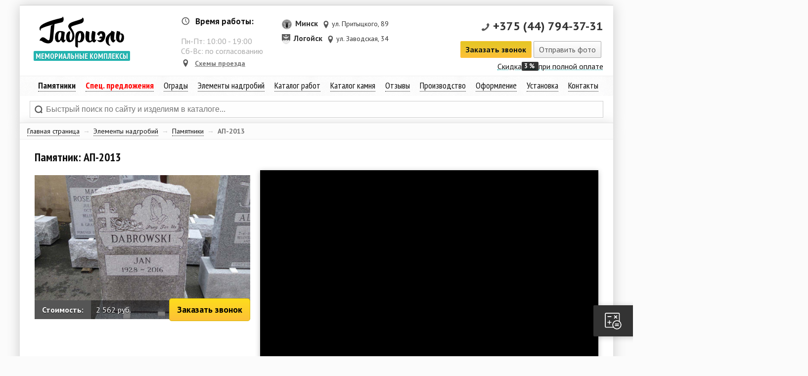

--- FILE ---
content_type: text/html; charset=UTF-8
request_url: https://gabriel.by/katalog/pamyatniki-iz-granita-na-kladbische/pamyatnik-ap-2013.html
body_size: 21496
content:
<!DOCTYPE html>
<html>
<head>
	<base href="https://gabriel.by/" />
	<link rel="canonical" href="https://gabriel.by/katalog/pamyatniki-iz-granita-na-kladbische/pamyatnik-ap-2013.html" />
	<title>Гранитный памятник АП-2013</title>
	<meta http-equiv="X-UA-Compatible" content="IE=edge" />
	<meta http-equiv="Content-type" content="text/html;charset=UTF-8" />
	<meta http-equiv="imagetoolbar" content="no" />
	<meta name="description" content="Памятник для захоронения одного человека из натурального серого камня. От компании Габриэль в Минске. "/>
	<meta name="keywords" content="" />
	<meta name="generator" content="Based on a-sharapov front-end framework" />
	<meta name="robots" content="noyaca"/>
	<meta name="robots" content="index, follow" />
	<link href="feed/" rel="alternate" type="application/rss+xml" title="RSS 2.0" />
	<link href="favicon.ico" rel="shortcut icon" type="image/x-icon" />
	<link rel="stylesheet" href="frontend/css/reset.css" type="text/css" />
	<link rel="stylesheet" href="frontend/css/fonts.css" type="text/css" />
	<link rel="stylesheet" href="//vjs.zencdn.net/4.11/video-js.css" type="text/css" />
	<link rel="stylesheet" href="frontend/css/uniform.css" type="text/css" />
	<link rel="stylesheet" href="frontend/css/lightGallery.css" type="text/css" />
	<link rel="stylesheet" href="frontend/css/global.css" type="text/css" />
	<script src="//code.jquery.com/jquery-1.11.2.min.js"></script>
	<script src="//code.jquery.com/jquery-migrate-1.2.1.min.js"></script>
	<script src="//vjs.zencdn.net/4.11/video.js" type="text/javascript"></script>
	<script src="frontend/js/jquery.cycle.min.js" type="text/javascript"></script>
	<script src="frontend/js/jquery.easing.min.js" type="text/javascript" ></script>
	<script src="frontend/js/jquery.uniform.min.js" type="text/javascript" ></script>
	<script src="frontend/js/jquery.nouislider.min.js" type="text/javascript" ></script>
	<script src="frontend/js/jquery.lightGallery.min.js" type="text/javascript" ></script>
	<script src="frontend/js/jquery.event.gevent.js" type="text/javascript" ></script>
	<script src="frontend/js/jquery.jcarousellite.min.js" type="text/javascript"></script>
	<script src="frontend/js/ui-effects.min.js?v=2" type="text/javascript" ></script>
	<!--[if lt IE 10]>
	<script src="//ie7-js.googlecode.com/svn/version/2.1(beta4)/IE9.js"></script>
	<link rel="stylesheet" href="frontend/css/ie.css" type="text/css" />
	<script type="text/javascript">document.createElement("header");document.createElement("nav");document.createElement("section");document.createElement("article");document.createElement("aside");document.createElement("footer");</script>
	<![endif]-->
<!-- Google Tag Manager -->
<script>(function(w,d,s,l,i){w[l]=w[l]||[];w[l].push({'gtm.start':
new Date().getTime(),event:'gtm.js'});var f=d.getElementsByTagName(s)[0],
j=d.createElement(s),dl=l!='dataLayer'?'&l='+l:'';j.async=true;j.src=
'https://www.googletagmanager.com/gtm.js?id='+i+dl;f.parentNode.insertBefore(j,f);
})(window,document,'script','dataLayer','GTM-W5MVDXL');</script>
<!-- End Google Tag Manager -->
<!-- Yandex.Metrika counter -->
<script type="text/javascript" >
   (function(m,e,t,r,i,k,a){m[i]=m[i]||function(){(m[i].a=m[i].a||[]).push(arguments)};
   m[i].l=1*new Date();k=e.createElement(t),a=e.getElementsByTagName(t)[0],k.async=1,k.src=r,a.parentNode.insertBefore(k,a)})
   (window, document, "script", "https://mc.yandex.ru/metrika/tag.js", "ym");

   ym(30593622, "init", {
        clickmap:true,
        trackLinks:true,
        accurateTrackBounce:true,
        webvisor:true,
        trackHash:true,
        ecommerce:"dataLayer"
   });
</script>
<noscript><div><img src="https://mc.yandex.ru/watch/30593622" style="position:absolute; left:-9999px;" alt="" /></div></noscript>
<!-- /Yandex.Metrika counter -->
	<link rel="stylesheet" type="text/css" href="/frontend/css/responsive.css" />
<meta name="viewport" content="width=device-width, initial-scale=1.0, maximum-scale=1.0, user-scalable=no" />
<meta name="theme-color" content="#009786" />
<meta name="msapplication-navbutton-color" content="#009786" />
<meta name="apple-mobile-web-app-capable" content="yes" />
<meta name="apple-mobile-web-app-status-bar-style" content="black-translucent">
<link href="//vjs.zencdn.net/4.11/video-js.css" rel="stylesheet" />
<script src="//vjs.zencdn.net/4.11/video.js" type="text/javascript"></script>

	<script type="text/javascript">
		$(document).ready(function() {
			$("video").each(function() {
				var currentid = $(this).attr("id");
				videojs(document.getElementById(currentid));
			});
		});
	</script>
	<link rel="stylesheet" type="text/css" href="/frontend/modules/cooperationForm/styles.css?v=dev@f5a75c9afafabd418d" />
	<link rel="stylesheet" type="text/css" href="/frontend/modules/leadCollector/styles.css" />
	<link rel="stylesheet" type="text/css" href="/frontend/modules/callbackForm/styles.css?v=dev@beecc3051dafbdb55b" />
	<link rel="stylesheet" type="text/css" href="/frontend/modules/sendfilesForm/styles.css?v=dev@92e16ba9dafabd41ae" />
	<link rel="stylesheet" type="text/css" href="/frontend/modules/cookie/component.css" />
	<link rel="stylesheet" type="text/css" href="/frontend/modules/quiz/styles.css?v=dev@85795a4c-ca5e-4aca-923e-180206e3d571" />
	<link rel="stylesheet" type="text/css" href="/frontend/modules/forms/styles.css?v=dev@a1eea10f-7d2f-461f-b83e-90341afe9931" />
</head>
<body class="page_2598 parent_13" id="product">
	
<!-- Google Tag Manager (noscript) -->
<noscript><iframe src="https://www.googletagmanager.com/ns.html?id=GTM-W5MVDXL"
height="0" width="0" style="display:none;visibility:hidden"></iframe></noscript>
<!-- End Google Tag Manager (noscript) -->












	





<aside id="responsive-menu-block" data-status="closed">
	<span class="menu-caller">&equiv;</span>
	<span class="heading">мемориальные комплексы</span>
	<nav class="menu-content"></nav>
</aside>




	<header>
		<div class="wrapper">
			<div class="floated-header">
	<div class="wrapper">
	<ul class="phones">
		<li class="phone"><i></i><a href="tel:+375291819250">+375 (29) 181-92-50</a></li>
		<li class="phone"><i></i><a href="tel:+375339005295">+375 (33) 900-52-95</a></li>
	</ul>
	<span class="callback-form-caller button green">Заказать звонок</span>
	</div>
</div>
<span title="Габриэль - Мемориальные комплексы" id="logo"><a href="/" class="gblogotype">Габриэль&#174;</a><strong>мемориальные комплексы</strong></span>
<span class="header-infoblock">
	<span class="row company-info">
		<span class="header-time"><i></i><b>Время работы:</b><br /><br />
		Пн-Пт: <span id="first-hour">10:00</span> - <span id="last-hour">19:00</span><br />
		Сб-Вс: по согласованию
		</span>
		<a href="o-kompanii-gabriel/nashi-magaziny.html#karta" rel="nofollow" class="header-place"><i></i>Схемы проезда</a>	
	</span>
	<span class="row contacts">
			<div data-item-iteration="1" class="contact-out-item">
	<span class="heading"><img class="nopreview" src="assets/images/city/minsk-obl.png" height="20px">Минск&nbsp;<span class="region"></span></span><span class="place"><i></i>ул. Притыцкого, 89</span>
</div><div data-item-iteration="2" class="contact-out-item">
	<span class="heading"><img class="nopreview" src="assets/images/logoisk.gif" height="20px">Логойск&nbsp;<span class="region"></span></span><span class="place"><i></i>ул. Заводская, 34</span>
</div>
			<div class="one-phone-wrapper">
				<span class="phone"><i></i><a class="phone-header phone-placeholder" href="tel:+375447943731">+375 (44) 794-37-31</a></span>

				<!-- <script data-b24-form="click/10/ihpcy0" data-skip-moving="true">
						(function(w,d,u){
								var s=d.createElement('script');s.async=true;s.src=u+'?'+(Date.now()/180000|0);
								var h=d.getElementsByTagName('script')[0];h.parentNode.insertBefore(s,h);
						})(window,document,'https://cdn-ru.bitrix24.ru/b14448078/crm/form/loader_10.js');
				</script> -->
				<span class="callback-form-caller button green">Заказать звонок</span>&nbsp;<span class="sendfiles-form-caller button">Отправить фото</span>&nbsp;
			</div>
			<a class="header-discounts-item" href="uslugi-gabriel/skidki.html" rel="nofollow">Скидка <strong>3%</strong>при полной оплате</a>
	</span>
</span>

<nav data-role="site-main-menu">
	<span class="menu-item-wrapper">
		<a href="katalog/pamyatniki-iz-granita-na-kladbische/" class="menu-item"><strong>Памятники</strong></a>
		<span class="sub-menu">	
			<a href="tipy-pamyatnikov/memorialnye-kompleksy.html" class="menu-item">Мемориальные комплексы</a>
			<a href="tipy-pamyatnikov/eksklyuzivnye.html" class="menu-item">Эксклюзивные</a>		
			<a href="tipy-pamyatnikov/s-angelami.html" class="menu-item">С ангелами</a>			
			<a href="tipy-pamyatnikov/iz-gorbushek.html" class="menu-item">Из горбушек</a>		
			<a href="tipy-pamyatnikov/v-vide-serdca.html" class="menu-item">В виде сердца</a>
			<a href="tipy-pamyatnikov/v-vide-dereva.html" class="menu-item">В виде дерева</a>	
			<a href="tipy-pamyatnikov/kresty.html" class="menu-item">Кресты</a>
		</span>
	</span>
	<span class="menu-item-wrapper">
		<a href="uslugi-gabriel/pamyatniki-na-akcii.html" style="font-weight: bold; color: red;"  class="menu-item">Спец. предложения</a>
		<span class="sub-menu">	
			<a href="uslugi-gabriel/pod-klyuch.html" class="menu-item">Акция памятники &laquo;Склад&raquo;</a>
			<a href="uslugi-gabriel/pamyatniki-na-akcii.html" class="menu-item">Памятники на акции</a>
			<a href="uslugi-gabriel/avtorskie.html" class="menu-item">Авторские комплексы</a>
			<a href="uslugi-gabriel/elitecomplex.html" class="menu-item">Элитные комплексы</a>
		</span>
	</span>
	<span class="menu-item-wrapper">
		<a href="katalog/ogrady-na-kladbische/" class="menu-item">Ограды</a>
		<span class="sub-menu">
			<a href="ogrady/granitnye-ogrady-na-mogily.html" class="menu-item">Гранитные ограды</a>
			<a href="ogrady/metallicheskie-ogrady-na-mogily.html" class="menu-item">Металлические ограды</a>
		</span>
	</span>
	<span class="menu-item-wrapper">
        <span class="menu-item">Элементы надгробий</span>
		<span class="sub-menu">
			<a href="katalog/cokoli-iz-granita-na-mogily.html" class="menu-item">Цоколи</a>
			<a href="katalog/cvetniki-iz-granita-pod-zakaz.html" class="menu-item">Цветники</a>
			<a href="katalog/stoly-iz-granita/" class="menu-item">Столы</a>
			<a href="katalog/vazy-iz-granita-na-pamyatnik/" class="menu-item">Вазы из гранита</a>
			<a href="katalog/plitka-na-kladbische.html" class="menu-item">Плитка из гранита</a>
			<a href="katalog/skamejki-iz-granita-na-mogilu.html" class="menu-item">Скамейки</a>
			<a href="katalog/tablichki-na-pamyatnik.html" class="menu-item">Таблички</a>
		</span>
	</span>
	<span class="menu-item-wrapper">
		<a href="o-kompanii-gabriel/nashi-raboty/" class="menu-item">Каталог работ</a>
	</span>
	<span class="menu-item-wrapper">
		<a href="katalog-kamnya/" class="menu-item">Каталог камня</a>
	</span>
	<span class="menu-item-wrapper">
		<a href="o-kompanii-gabriel/otzyvy.html" class="menu-item">Отзывы</a>
	</span>
	<span class="menu-item-wrapper">
		<a href="o-kompanii-gabriel/nashe-proizvodstvo-gabriel-video/" class="menu-item">Производство</a>
	</span>
	<span class="menu-item-wrapper">
		<a href="hudozhestvennoe-oformlenie-pamyatnikov/" class="menu-item">Оформление</a>
		<span class="sub-menu">			
			<a href="hudozhestvennoe-oformlenie-pamyatnikov/portret-na-pamyatnik.html" class="menu-item">Портрет на памятник</a>
			<a href="katalog/medalony-na-pamyatnik.html" class="menu-item">Фото медальоны</a>
			<a href="hudozhestvennoe-oformlenie-pamyatnikov/bronzovaya-furnitura/" class="menu-item">Бронзовая фурнитура</a>
			<a href="hudozhestvennoe-oformlenie-pamyatnikov/nadpisi-na-pamyatnik.html" class="menu-item">Надписи на памятник</a>
			<a href="katalog/epitafii-na-pamyatnik/" class="menu-item">Эпитафии</a>
			<a href="uslugi-gabriel/blagoustrojstvo-zahoranenij-mogil.html" class="menu-item">Благоустройство захоранений</a>
		</span>
	</span>
	<span class="menu-item-wrapper">
		<a href="uslugi-gabriel/ustanovka-pamyatnikov-na-kladbische.html" class="menu-item">Установка</a>
		<span class="sub-menu">
			<a href="uslugi-gabriel/ustanovka-ograd-iz-granita.html" class="menu-item">Установка оград</a>
			<a href="uslugi-gabriel/fundament-pod-pamyatnik.html" class="menu-item">Фундамент под памятник</a>
			<a href="uslugi-gabriel/dostavka-pamyatnikov.html" class="menu-item">Доставка</a>
			<a href="uslugi-gabriel/oplata.html" class="menu-item">Оплата</a>
			<a href="uslugi-gabriel/skidki.html" class="menu-item">Скидки</a>
			<a href="usloviya-vozvrata-tovara1.html" class="menu-item">Условия возврата товара</a>
		</span>
	</span>
	<span class="menu-item-wrapper">
		<a href="o-kompanii-gabriel/nashi-magaziny.html" class="menu-item">Контакты</a>
	</span>
</nav>




<aside id="search-out">
	<span class="return-to-small">&times;</span>
	<form action="/qsearch" method="GET" id="search-form">
		<input type="text" placeholder="Быстрый поиск по сайту и изделиям в каталоге..." value="" name="search" id="search" />
	</form>
	<div id="flysearch-results-placeholder"></div>
</aside>
		</div>
	</header>
	<section data-ajaxify="content">
		<div class="wrapper">
			
<!--
<section style="padding: 0; width: 100%; box-sizing: border-box; min-height: 0;" id="stone-banner-wrapper">
	<img src="/assets/images/banner/2.png"
		 alt="" 
		 width="100%" 
		 class="nopreview" 
		 style="margin: 0" 
		 />
</section>-->
			<aside id="breadcrumbs"><span class="B_crumbBox"><span class="B_firstCrumb"><a class="B_homeCrumb" href="/" title="У нас вы можете заказать памятники из гранита, надгробия для кладбища в Минске и всей Беларуси">Главная страница</a></span> <span class="separator">&rarr;</span> <a class="B_crumb" href="/katalog/" title="На этой странице вы можете прочитать об элементах надгробий, которые мы можем изготовить для вас в кротчайшие сроки">Элементы надгробий</a> <span class="separator">&rarr;</span> <a class="B_crumb" href="/katalog/pamyatniki-iz-granita-na-kladbische/" title="В нашем каталоге вы можете выбрать и купить памятники из гранита для кладбища, а также выполнить сложные изделия и статуи под заказ">Памятники</a> <span class="separator">&rarr;</span> <span class="B_lastCrumb"><span class="B_currentCrumb">АП-2013</span></span></span></aside>
			
			<article id="main-content-placeholder" class="turn">
			<div class="product-small heading-wrapper"><h1 class="pageheader">Памятник: АП-2013</h1></div>
			<div class="small-product-image-placeholder"><img class="alternative-cover-image" src="assets/images/proudcts/arh-pamyatniki2/2131.jpg" width="410px" alt="Памятник: АП-2013" /><span class="price-wrapper"><span><b>Стоимость: </b></span>2 562 руб.<span class="order-button order-caller">Заказать звонок</span></span></span><span class="price-info-assets"><!-- <b>*</b> Цена указана за комплект памятника без ограды и благоустройства</span> --></div>
				
				<span class="video-schema" itemprop="video" itemscope itemtype="http://schema.org/VideoObject"><span class="video-schema-meta"><meta itemprop="description" content="Памятник для захоронения одного человека из натурального серого камня. От компании Габриэль в Минске. "/><link itemprop="url" href="//youtu.be/s53T9oekxiY"/><link itemprop="thumbnailUrl" href="//img.youtube.com/vi/s53T9oekxiY/maxresdefault.jpg"/><meta itemprop="name" content="Памятник: АП-2013"/><meta itemprop="isFamilyFriendly" content="true"/><span itemprop="thumbnail" itemscope itemtype="//schema.org/ImageObject"><img itemprop="contentUrl" src="//img.youtube.com/vi/s53T9oekxiY/maxresdefault.jpg" /><meta itemprop="width" content="684px"/><meta itemprop="height" content="384.75"/></span></span><iframe id="yt-s53T9oekxiY" class="yt-player-frame " type="text/html" frameborder="0" allowfullscreen="allowfullscreen" src="//www.youtube.com/embed/s53T9oekxiY?enablejsapi=0&origin=https://gabriel.by/&" width="684px" height="384.75"></iframe></span></span>
				
				<div class="product-color-variants">
					<h2 class="heading">Выберите цвет
 памятника



					:</h2>
					<ul class="product-var-color"><li class="var-item"><span class="imagewrapper var-link" title="Посмотреть 3D модель" data-src="assets/images/variants/baltic-brown.gif"><span class="zoomed"><span class="title-t">Посмотреть 3D модель</span><img class="nopreview" src="assets/images/variants/baltic-brown.gif" alt="" width="300px" /><span class="subheading">Балтийский</span></span><img class="nopreview" src="assets/images/variants/baltic-brown.gif" alt="" width="60px" /></span></li><li class="var-item"><span class="imagewrapper var-link" title="Посмотреть 3D модель" data-src="assets/images/variants/baltic-green.gif"><span class="zoomed"><span class="title-t">Посмотреть 3D модель</span><img class="nopreview" src="assets/images/variants/baltic-green.gif" alt="" width="300px" /><span class="subheading"></span></span><img class="nopreview" src="assets/images/variants/baltic-green.gif" alt="" width="60px" /></span></li><li class="var-item"><span class="imagewrapper var-link" title="Посмотреть 3D модель" data-src="assets/images/variants/balmoral.gif"><span class="zoomed"><span class="title-t">Посмотреть 3D модель</span><img class="nopreview" src="assets/images/variants/balmoral.gif" alt="" width="300px" /><span class="subheading"></span></span><img class="nopreview" src="assets/images/variants/balmoral.gif" alt="" width="60px" /></span></li><li class="var-item"><span class="imagewrapper var-link" title="Посмотреть 3D модель" data-src="assets/images/variants/aurora.gif"><span class="zoomed"><span class="title-t">Посмотреть 3D модель</span><img class="nopreview" src="assets/images/variants/aurora.gif" alt="" width="300px" /><span class="subheading"></span></span><img class="nopreview" src="assets/images/variants/aurora.gif" alt="" width="60px" /></span></li><li class="var-item"><span class="imagewrapper var-link" title="Посмотреть 3D модель" data-src="assets/images/variants/gabbro.gif"><span class="zoomed"><span class="title-t">Посмотреть 3D модель</span><img class="nopreview" src="assets/images/variants/gabbro.gif" alt="" width="300px" /><span class="subheading"></span></span><img class="nopreview" src="assets/images/variants/gabbro.gif" alt="" width="60px" /></span></li><li class="var-item"><span class="imagewrapper var-link" title="Посмотреть 3D модель" data-src="assets/images/variants/silver-pearl.gif"><span class="zoomed"><span class="title-t">Посмотреть 3D модель</span><img class="nopreview" src="assets/images/variants/silver-pearl.gif" alt="" width="300px" /><span class="subheading"></span></span><img class="nopreview" src="assets/images/variants/silver-pearl.gif" alt="" width="60px" /></span></li><li class="var-item"><span class="imagewrapper var-link" title="Посмотреть 3D модель" data-src="assets/images/variants/blue-pearl.gif"><span class="zoomed"><span class="title-t">Посмотреть 3D модель</span><img class="nopreview" src="assets/images/variants/blue-pearl.gif" alt="" width="300px" /><span class="subheading"></span></span><img class="nopreview" src="assets/images/variants/blue-pearl.gif" alt="" width="60px" /></span></li><li class="var-item"><span class="imagewrapper var-link" title="Посмотреть 3D модель" data-src="assets/images/variants/kuru-grej.gif"><span class="zoomed"><span class="title-t">Посмотреть 3D модель</span><img class="nopreview" src="assets/images/variants/kuru-grej.gif" alt="" width="300px" /><span class="subheading"></span></span><img class="nopreview" src="assets/images/variants/kuru-grej.gif" alt="" width="60px" /></span></li><li class="var-item"><span class="imagewrapper var-link" title="Посмотреть 3D модель" data-src="assets/images/variants/kapustinskij.gif"><span class="zoomed"><span class="title-t">Посмотреть 3D модель</span><img class="nopreview" src="assets/images/variants/kapustinskij.gif" alt="" width="300px" /><span class="subheading"></span></span><img class="nopreview" src="assets/images/variants/kapustinskij.gif" alt="" width="60px" /></span></li><li class="var-item"><span class="imagewrapper var-link" title="Посмотреть 3D модель" data-src="assets/images/variants/baltijskij.gif"><span class="zoomed"><span class="title-t">Посмотреть 3D модель</span><img class="nopreview" src="assets/images/variants/baltijskij.gif" alt="" width="300px" /><span class="subheading"></span></span><img class="nopreview" src="assets/images/variants/baltijskij.gif" alt="" width="60px" /></span></li></ul>
					<p><a href="katalog-kamnya/" class="stone-catalog-link">Весь каталог камня</a></p>
					
				</div>
				<div class="product-params-wrapper"><h2 class="heading">Характеристики:</h2><table class="product-params-table"><tr><th colspan="2"></th></tr><tr><td><b>Камень:</b></td><td>Покостовский</td></tr><tr><td><b>Размеры стелы:</b></td><td>100*60*15 см</td></tr><tr><td><b>Срок изготовления:</b></td><td>60 дней</td></tr></table></div>
				<div class="buy-button-wrapper">
	<p class="buy-button-text" align="left">В стоимость памятника не включено: благоустройство (плитка, фундамент), художественное оформление (портрет, текст, эпитафия), ограда и работы по монтажу.</p>
	
	<span class="callback-form-caller button to-cart" style="line-height: 32px">Связаться с менеджером</span>
</div>
				<p><b>Уважаемые клиенты</b>, данная модель стелы сфотографирована с реальной работы. Но в живую, гранит и мрамор выглядят ярче и контрастнее! Обязательно <span style="text-decoration: underline;">приходите к нам в офис</span> или&nbsp;<span style="text-decoration: underline;">позвоните нашим специалистам, и они прояснят Ваши возможные вопросы!</span></p>
<h2>Особенности:</h2>
<p>Памятник изготовлен из светло-серого натурального гранита. На лицевой части надгробия выгравированы руки, сложенные в молитве. Слева от них находится крест, из которого выходит ФИО. Верхняя и боковые части имеют неровные края. &nbsp;</p>
<p>&nbsp;</p>
				<!--
<div class="product-info-add-bordered">
	<b>Примечание:</b> цены на товары указаны на камни черного (Габбро-диабаз), серого (Покостовский) и красного (Капустянский) цветов. Цены на изделия из других камней уточняйте дополнительно. 
</div>
-->
			</article>
			<aside id="other-products-carousel">
					<h2 class="heading">Другие памятники и ограды:</h2>
				<span class="arrow carousel-prev"></span>
				<span class="arrow carousel-next"></span>
				<div id="other-out-carousel" class="carousel"><ul>
					
					<li><a href="katalog/pamyatniki-iz-granita-na-kladbische/pamyatnik-ap-2346.html" class="product-element">
	<div class="product-image-wrapper">
		<img src="assets/images/1/246.jpg" alt="Памятник: АП-2346" height="200px" class="nopreview product-image parent-13 " />
	</div>
	<div class="price-wrapper"><b>Цена: от </b> 14 006 руб.</div>
	<span class="heading">АП-2346</span>
	<span class="buybutton button big green">Купить</span>
	
</a></li><li><a href="katalog/pamyatniki-iz-granita-na-kladbische/kopiya-pamyatnik-memorial-51.html" class="product-element">
	<div class="product-image-wrapper">
		<img src="assets/images/0.jpg" alt="Памятник: Мемориал-51" height="200px" class="nopreview product-image parent-13 " />
	</div>
	<div class="price-wrapper"><b>Цена: от </b> 10 218 руб.</div>
	<span class="heading">МЕМ-51</span>
	<span class="buybutton button big green">Купить</span>
	
</a></li><li><a href="katalog/ogrady-na-kladbische/granitnaya-ograda-38.html" class="product-element">
	<div class="product-image-wrapper">
		<img src="assets/images/proudcts/Ogrady/Fotos/19.jpg" alt="Гранитная ограда 38" height="200px" class="nopreview product-image parent-14 " />
	</div>
	<div class="price-wrapper"><b>Цена: от </b> 10 443 руб.</div>
	<span class="heading">Гранитная ограда 38</span>
	
	
</a></li><li><a href="katalog/pamyatniki-iz-granita-na-kladbische/pamyatnik-ap-2343.html" class="product-element">
	<div class="product-image-wrapper">
		<img src="assets/images/1/243.jpg" alt="Памятник: АП-2343" height="200px" class="nopreview product-image parent-13 " />
	</div>
	<div class="price-wrapper"><b>Цена: от </b> 9 292 руб.</div>
	<span class="heading">АП-2343</span>
	<span class="buybutton button big green">Купить</span>
	
</a></li><li><a href="katalog/pamyatniki-iz-granita-na-kladbische/pamyatnik-ap-329.html" class="product-element">
	<div class="product-image-wrapper">
		<img src="assets/images/proudcts/Arh-pamiatniki/345.jpg" alt="Памятник: АП-329" height="200px" class="nopreview product-image parent-13 alternative" />
	</div>
	<div class="price-wrapper"><b>Цена: от </b> 5 193 руб.</div>
	<span class="heading">АП-329</span>
	<span class="buybutton button big green">Купить</span>
	
</a></li><li><a href="katalog/pamyatniki-iz-granita-na-kladbische/pamyatnik-ap-2316.html" class="product-element">
	<div class="product-image-wrapper">
		<img src="assets/images/1/216.jpg" alt="Памятник: АП-2316" height="200px" class="nopreview product-image parent-13 alternative" />
	</div>
	<div class="price-wrapper"><b>Цена: от </b> 13 634 руб.</div>
	<span class="heading">АП-2316</span>
	<span class="buybutton button big green">Купить</span>
	
</a></li><li><a href="katalog/pamyatniki-iz-granita-na-kladbische/pamyatnik-ap-1570.html" class="product-element">
	<div class="product-image-wrapper">
		<img src="assets/images/proudcts/arh-pamyatniki2/1672.jpg" alt="Памятник: АП-1570" height="200px" class="nopreview product-image parent-13 alternative" />
	</div>
	<div class="price-wrapper"><b>Цена: от </b> 4 783 руб.</div>
	<span class="heading">АП-1570</span>
	<span class="buybutton button big green">Купить</span>
	
</a></li><li><a href="katalog/pamyatniki-iz-granita-na-kladbische/pamyatnik-ap-1426.html" class="product-element">
	<div class="product-image-wrapper">
		<img src="assets/images/proudcts/arh-pamyatniki2/1524.JPG" alt="Памятник: АП-1426" height="200px" class="nopreview product-image parent-13 alternative" />
	</div>
	<div class="price-wrapper"><b>Цена: от </b> 10 590 руб.</div>
	<span class="heading">АП-1426</span>
	<span class="buybutton button big green">Купить</span>
	
</a></li><li><a href="katalog/pamyatniki-iz-granita-na-kladbische/pamyatnik-ap-1797.html" class="product-element">
	<div class="product-image-wrapper">
		<img src="assets/images/proudcts/arh-pamyatniki2/1904.jpg" alt="Памятник: АП-1797" height="200px" class="nopreview product-image parent-13 alternative" />
	</div>
	<div class="price-wrapper"><b>Цена: от </b> 8 916 руб.</div>
	<span class="heading">АП-1797</span>
	<span class="buybutton button big green">Купить</span>
	
</a></li></ul></div>
			</aside>
			
			<aside id="lead-magnet-form">
   <div class="error-placeholder"></div>
	
   <p class="heading">Разработаем для Вас <span class="text-uppercase">ОСОБЕННЫЙ </span>памятник!</p> 
   <p>Оставьте ваш номер телефона и наш специалист свяжется с вами для создания ОСОБЕННОГО памятника:</p>
	
<form method="post" id="lead-magnet-form" action="katalog/pamyatniki-iz-granita-na-kladbische/pamyatnik-ap-2013.html" enctype="multipart/form-data">
<input type="hidden" name="formid"  value="lead-magnet-form" />
<input type="hidden" name="title"  value="Заявка лид-магнит / Gabriel.by" />
<input type="hidden" name="page"  value="https://gabriel.by/katalog/pamyatniki-iz-granita-na-kladbische/pamyatnik-ap-2013.html (2598)" />
<input type="hidden" name="redirectTo"  value="https://gabriel.by/thank-you.html" />

<input type="text" placeholder="" name="lastname" id="lastname" style="display:none; visiblity: hidden"  value="" />
<label for="phone" >
<input type="tel" pattern='^\+375[0-9]{9}$' required="required" placeholder="Номер телефона" name="phone" id="phone"  value="" /><br />
<span style="font-size: 80%">Например: +375291914032</span>
</label>
<label for="submit" ><input type="submit" disabled="disabled" name="submit" id="submit" class="button green" value="Отправить" /></label>
</form>
</aside>


			<section id="utp-block">
	<span class="utp-element">
		<img src="/assets/images/utp/1.svg" alt="Квалификация работников" class="nopreview" />
		<p class="title">Квалификация работников</p>
		<p>Профессиональная консультация и демонстрация материала</p>
	</span>
	<span class="utp-element">
		<img src="/assets/images/utp/2.svg" alt="Гарантия качества" class="nopreview" />
		<p class="title">Гарантия качества</p>
		<p>Качество и сроки гарантированы договором</p>
	</span>
	<span class="utp-element">
		<img src="/assets/images/utp/3.svg" alt="Собственное производство" class="nopreview" />
		<p class="title">Собственное производство</p>
		<p>Самостоятельная добыча сырья, изготовление и установка &laquo;под ключ&raquo;</p>
	</span>
	<span class="utp-element">
		<img src="/assets/images/utp/4.svg" alt="Более 20 лет опыта" class="nopreview" />
		<p class="title">Более 20 лет опыта</p>
		<p>Производим и устанавливаем памятники более 20 лет</p>
	</span>
	<span class="utp-element">
		<img src="/assets/images/utp/5.svg" alt="3D Моделирование" class="nopreview" />
		<p class="title">3D Моделирование</p>
		<p>Визуализация и согласование перед воплощением идеи в материале</p>
	</span>
</section>
			<aside id="our-production">
	<div class="header-placeholder">
		<a href="o-kompanii-gabriel/nashe-proizvodstvo-gabriel-video/" class="heading">Наше производство</a>
	</div>
	<div class="video-frame-wrapper"><span class="heading">Общи вид производства</span><video playsinline="" id="video_331" class="video-js vjs-default-skin" controls width="440" height="250" poster="/assets/images/covers/IMG_7603.jpg"><source src="/assets/files/videos/all-view.mp4" type="video/mp4"><p class="vjs-no-js">To view this video please enable JavaScript, and consider upgrading to a web browser that <a href="http://videojs.com/html5-video-support/" target="_blank">supports HTML5 video</a></p></video></div>
	<div class="video-frame-wrapper"><span class="heading">Склад блоков</span><video playsinline="" id="video_204" class="video-js vjs-default-skin" controls width="440" height="250" poster="/assets/images/covers/IMG_7403.jpg"><source src="/assets/files/videos/warehouse.mp4" type="video/mp4"><p class="vjs-no-js">To view this video please enable JavaScript, and consider upgrading to a web browser that <a href="http://videojs.com/html5-video-support/" target="_blank">supports HTML5 video</a></p></video></div>
	<div class="video-frame-wrapper"><span class="heading">Полировка слэбов</span><video playsinline="" id="video_214" class="video-js vjs-default-skin" controls width="440" height="250" poster=""><source src="/assets/files/videos/polish.mp4" type="video/mp4"><p class="vjs-no-js">To view this video please enable JavaScript, and consider upgrading to a web browser that <a href="http://videojs.com/html5-video-support/" target="_blank">supports HTML5 video</a></p></video></div>
	<div class="video-frame-wrapper"><span class="heading">Раскрой слэбов на изделия</span><video playsinline="" id="video_266" class="video-js vjs-default-skin" controls width="440" height="250" poster=""><source src="/assets/files/videos/saw-slabs.mp4" type="video/mp4"><p class="vjs-no-js">To view this video please enable JavaScript, and consider upgrading to a web browser that <a href="http://videojs.com/html5-video-support/" target="_blank">supports HTML5 video</a></p></video></div>
</aside>
			<ul class="sell-buttons-list">
	<li><a href="o-kompanii-gabriel/" class="sell-btn-item">
		<img src="/frontend/images/read-icon.png" alt="Читать о нас" class="nopreview" />Читать о нас
	</a></li>
	<li><a href="o-kompanii-gabriel/nashe-proizvodstvo-gabriel-video/" class="sell-btn-item">
		<img src="/frontend/images/video-icon.png" alt="Видео нашего производства" class="nopreview" />Видео нашего производства
	</a></li>
	<li><a href="nashi-nagrady.html" class="sell-btn-item">
		<img src="/frontend/images/honor-icon.png" alt="Наши награды" class="nopreview" />Сертификаты
	</a></li>
	<li><span class="no-ajaxy callback-form-caller sell-btn-item">
		<img src="/frontend/images/callback-icon.png" alt="Заказать звонок" class="nopreview" />Заказать звонок
	</span></li>
</ul>
		</div>
	</section>
	<footer>
		<div class="wrapper">
			<div class="copyright-placeholder">
	<p>Габриэль &#174; Все права защищены &copy; 2025</p>
	<p>Частное предприятие «Союзгранит Строй»</p>
	<p>УНП: 690862668</p>
	<p><span
	  class="link action cooperation-form-caller"
	  onClick="void document.querySelector('dialog#cooperation-form-wrapper').showModal();"
>
	Сотрудничество
</span></p>
	<p><a href="sitemap.html" class="sitemap">Карта сайта</a></p>
	<p>
		<a href="usloviya-vozvrata-tovara1.html" class="link">Условия возврата товара</a>&nbsp;&nbsp;&nbsp;
		<a href="uslugi-gabriel/dostavka-pamyatnikov.html" class="link">Доставка</a>&nbsp;&nbsp;&nbsp;
		<a href="policy.html" class="link">Политика конфиденциальности</a>
	</p>
</div>
<div class="contacts-list-footer">
	<ul>
		<li><b>Контактные телефоны:</b></li> 
		
		<li><b>Velcom:</b> <a href="tel:+375291819250">+375 (29) 181-92-50</a>,</li>
		<li><b>Viber:</b> <a href="viber://chat?number=+375291914032">+375 (29) 191-40-63</a>,</li>
		<li><b>MTC:</b> <a href="tel:+375339005295">+375 (33) 900-52-95</a>,</li>
		<li><b>E-mail:</b> <a href="mailto:office@gabriel.by">office@gabriel.by</a></li>
		<li><br/><a href="katalog/pamyatniki-iz-granita-na-kladbische/">Памятники в Минске</a>.</li>
	</ul>
</div>
<div class="footer-row">
<div class="we-are-accept">
	<h4>Мы принимаем:</h4>
	<div class="accept-list">
		<img src="/frontend/images/erip.png" class="nopreview" alt="Ерип" height="26px" />
		<img src="/frontend/images/visa.svg" class="nopreview" alt="Visa" height="26px" />
		<img src="/frontend/images/mastercard.svg" class="nopreview" alt="Mastercard" height="26px" />
		<img src="/frontend/images/mir.svg" class="nopreview" alt="Мир" height="26px" />
	</div>
</div>
<div class="city-list-footer">
	Ваш город <b><script>console.log('PHP: ');</script></b>?<br />
	<span class="current-city changer list-caller">Выберите нужный из списка</span>
	<ul class="cities-list"><li class="city-list-element" data-id="2656" data-alias="baranovichi">
	<a href="baranovichi/">
	Барановичи
	</a>
</li><li class="city-list-element" data-id="2700" data-alias="baran">
	<a href="baran/">
	Барань
	</a>
</li><li class="city-list-element" data-id="2632" data-alias="begoml">
	<a href="begoml/">
	Бегомль
	</a>
</li><li class="city-list-element" data-id="2770" data-alias="beloozersk">
	<a href="beloozersk/">
	Белоозерск
	</a>
</li><li class="city-list-element" data-id="2708" data-alias="belynichi">
	<a href="belynichi/">
	Белыничи
	</a>
</li><li class="city-list-element" data-id="2651" data-alias="bereza">
	<a href="bereza/">
	Береза
	</a>
</li><li class="city-list-element" data-id="2709" data-alias="berezino">
	<a href="berezino/">
	Березино
	</a>
</li><li class="city-list-element" data-id="2785" data-alias="berezovka">
	<a href="berezovka/">
	Березовка
	</a>
</li><li class="city-list-element" data-id="2629" data-alias="beshenkovichi">
	<a href="beshenkovichi/">
	Бешенковичи
	</a>
</li><li class="city-list-element" data-id="2660" data-alias="bobrujsk">
	<a href="bobrujsk/">
	Бобруйск
	</a>
</li><li class="city-list-element" data-id="2696" data-alias="bogushevsk">
	<a href="bogushevsk/">
	Богушевск
	</a>
</li><li class="city-list-element" data-id="2757" data-alias="bolshie-chuchevichi">
	<a href="bolshie-chuchevichi/">
	Большие Чучевичи
	</a>
</li><li class="city-list-element" data-id="2639" data-alias="borisov">
	<a href="borisov/">
	Борисов
	</a>
</li><li class="city-list-element" data-id="2725" data-alias="borki">
	<a href="borki/">
	Борки
	</a>
</li><li class="city-list-element" data-id="2685" data-alias="borovka">
	<a href="borovka/">
	Боровка
	</a>
</li><li class="city-list-element" data-id="2679" data-alias="braslav">
	<a href="braslav/">
	Браслав
	</a>
</li><li class="city-list-element" data-id="2650" data-alias="brest">
	<a href="brest/">
	Брест
	</a>
</li><li class="city-list-element" data-id="2683" data-alias="budslav">
	<a href="budslav/">
	Будслав
	</a>
</li><li class="city-list-element" data-id="2774" data-alias="byten">
	<a href="byten/">
	Бытень
	</a>
</li><li class="city-list-element" data-id="2722" data-alias="byhov">
	<a href="byhov/">
	Быхов
	</a>
</li><li class="city-list-element" data-id="2674" data-alias="verhnedvinsk">
	<a href="verhnedvinsk/">
	Верхнедвинск
	</a>
</li><li class="city-list-element" data-id="2735" data-alias="vetka">
	<a href="vetka/">
	Ветка
	</a>
</li><li class="city-list-element" data-id="2675" data-alias="vetrino">
	<a href="vetrino/">
	Ветрино
	</a>
</li><li class="city-list-element" data-id="2686" data-alias="vilejka">
	<a href="vilejka/">
	Вилейка
	</a>
</li><li class="city-list-element" data-id="2628" data-alias="vitebsk">
	<a href="vitebsk/">
	Витебск
	</a>
</li><li class="city-list-element" data-id="2780" data-alias="volkovysk">
	<a href="volkovysk/">
	Волковыск
	</a>
</li><li class="city-list-element" data-id="2667" data-alias="volozhin">
	<a href="volozhin/">
	Воложин
	</a>
</li><li class="city-list-element" data-id="2761" data-alias="gancevichi">
	<a href="gancevichi/">
	Ганцевичи
	</a>
</li><li class="city-list-element" data-id="2631" data-alias="glubokoe">
	<a href="glubokoe/">
	Глубокое
	</a>
</li><li class="city-list-element" data-id="2743" data-alias="glusk">
	<a href="glusk/">
	Глуск
	</a>
</li><li class="city-list-element" data-id="2789" data-alias="golshany">
	<a href="golshany/">
	Гольшаны
	</a>
</li><li class="city-list-element" data-id="2670" data-alias="gomel">
	<a href="gomel/">
	Гомель
	</a>
</li><li class="city-list-element" data-id="2702" data-alias="gorki">
	<a href="gorki/">
	Горки
	</a>
</li><li class="city-list-element" data-id="2792" data-alias="gorodeya">
	<a href="gorodeya/">
	Городея
	</a>
</li><li class="city-list-element" data-id="2690" data-alias="gorodok">
	<a href="gorodok/">
	Городок
	</a>
</li><li class="city-list-element" data-id="2662" data-alias="grodno">
	<a href="grodno/">
	Гродно
	</a>
</li><li class="city-list-element" data-id="2755" data-alias="david-gorodok">
	<a href="david-gorodok/">
	Давид-городок
	</a>
</li><li class="city-list-element" data-id="2710" data-alias="dashkovka">
	<a href="dashkovka/">
	Дашковка
	</a>
</li><li class="city-list-element" data-id="2657" data-alias="dzerzhinsk">
	<a href="dzerzhinsk/">
	Дзержинск
	</a>
</li><li class="city-list-element" data-id="2676" data-alias="disna">
	<a href="disna/">
	Дисна
	</a>
</li><li class="city-list-element" data-id="2736" data-alias="dobrush">
	<a href="dobrush/">
	Добруш
	</a>
</li><li class="city-list-element" data-id="2721" data-alias="dovsk">
	<a href="dovsk/">
	Довск
	</a>
</li><li class="city-list-element" data-id="2633" data-alias="dokshicy">
	<a href="dokshicy/">
	Докшицы
	</a>
</li><li class="city-list-element" data-id="2691" data-alias="dolzha">
	<a href="dolzha/">
	Должа
	</a>
</li><li class="city-list-element" data-id="2703" data-alias="dribin">
	<a href="dribin/">
	Дрибин
	</a>
</li><li class="city-list-element" data-id="2769" data-alias="drogichin">
	<a href="drogichin/">
	Дрогичин
	</a>
</li><li class="city-list-element" data-id="2699" data-alias="dubrovno">
	<a href="dubrovno/">
	Дубровно
	</a>
</li><li class="city-list-element" data-id="2784" data-alias="dyatlovo">
	<a href="dyatlovo/">
	Дятлово
	</a>
</li><li class="city-list-element" data-id="2705" data-alias="elizovo">
	<a href="elizovo/">
	Елизово
	</a>
</li><li class="city-list-element" data-id="2741" data-alias="elsk">
	<a href="elsk/">
	Ельск
	</a>
</li><li class="city-list-element" data-id="2653" data-alias="zhabinka">
	<a href="zhabinka/">
	Жабинка
	</a>
</li><li class="city-list-element" data-id="2773" data-alias="zhirovichi">
	<a href="zhirovichi/">
	Жировичи
	</a>
</li><li class="city-list-element" data-id="2750" data-alias="zhitkovichi">
	<a href="zhitkovichi/">
	Житковичи
	</a>
</li><li class="city-list-element" data-id="2732" data-alias="zhlobin">
	<a href="zhlobin/">
	Жлобин
	</a>
</li><li class="city-list-element" data-id="2638" data-alias="zhodino">
	<a href="zhodino/">
	Жодино
	</a>
</li><li class="city-list-element" data-id="2668" data-alias="zaslavl">
	<a href="zaslavl/">
	Заславль
	</a>
</li><li class="city-list-element" data-id="2698" data-alias="zembin">
	<a href="zembin/">
	Зембин
	</a>
</li><li class="city-list-element" data-id="2768" data-alias="ivanovo">
	<a href="ivanovo/">
	Иваново
	</a>
</li><li class="city-list-element" data-id="2652" data-alias="ivacevichi">
	<a href="ivacevichi/">
	Ивацевичи
	</a>
</li><li class="city-list-element" data-id="2791" data-alias="ivenec">
	<a href="ivenec/">
	Ивенец
	</a>
</li><li class="city-list-element" data-id="2788" data-alias="ive">
	<a href="ive/">
	Ивье
	</a>
</li><li class="city-list-element" data-id="2739" data-alias="kalinkovichi">
	<a href="kalinkovichi/">
	Калинковичи
	</a>
</li><li class="city-list-element" data-id="2777" data-alias="kamenec">
	<a href="kamenec/">
	Каменец
	</a>
</li><li class="city-list-element" data-id="2776" data-alias="kamenyuki">
	<a href="kamenyuki/">
	Каменюки
	</a>
</li><li class="city-list-element" data-id="2786" data-alias="karelichi">
	<a href="karelichi/">
	Кареличи
	</a>
</li><li class="city-list-element" data-id="2728" data-alias="kirovsk">
	<a href="kirovsk/">
	Кировск
	</a>
</li><li class="city-list-element" data-id="2760" data-alias="kleck">
	<a href="kleck/">
	Клецк
	</a>
</li><li class="city-list-element" data-id="2714" data-alias="klimovichi">
	<a href="klimovichi/">
	Климовичи
	</a>
</li><li class="city-list-element" data-id="2726" data-alias="klichev">
	<a href="klichev/">
	Кличев
	</a>
</li><li class="city-list-element" data-id="2731" data-alias="kovali">
	<a href="kovali/">
	Ковали
	</a>
</li><li class="city-list-element" data-id="2759" data-alias="kozlovichi">
	<a href="kozlovichi/">
	Козловичи
	</a>
</li><li class="city-list-element" data-id="2746" data-alias="kopatkevichi">
	<a href="kopatkevichi/">
	Копаткевичи
	</a>
</li><li class="city-list-element" data-id="2645" data-alias="kopyl">
	<a href="kopyl/">
	Копыль
	</a>
</li><li class="city-list-element" data-id="2720" data-alias="korma">
	<a href="korma/">
	Корма
	</a>
</li><li class="city-list-element" data-id="2724" data-alias="korotkie">
	<a href="korotkie/">
	Короткие
	</a>
</li><li class="city-list-element" data-id="2794" data-alias="kossovo">
	<a href="kossovo/">
	Коссово
	</a>
</li><li class="city-list-element" data-id="2727" data-alias="kostrichi">
	<a href="kostrichi/">
	Костричи
	</a>
</li><li class="city-list-element" data-id="2716" data-alias="kostyukovichi">
	<a href="kostyukovichi/">
	Костюковичи
	</a>
</li><li class="city-list-element" data-id="2717" data-alias="krasnopole">
	<a href="krasnopole/">
	Краснополье
	</a>
</li><li class="city-list-element" data-id="2790" data-alias="krevo">
	<a href="krevo/">
	Крево
	</a>
</li><li class="city-list-element" data-id="2713" data-alias="krichev">
	<a href="krichev/">
	Кричев
	</a>
</li><li class="city-list-element" data-id="2704" data-alias="krugloe">
	<a href="krugloe/">
	Круглое
	</a>
</li><li class="city-list-element" data-id="2637" data-alias="krupki">
	<a href="krupki/">
	Крупки
	</a>
</li><li class="city-list-element" data-id="2706" data-alias="krupskij">
	<a href="krupskij/">
	Крупский
	</a>
</li><li class="city-list-element" data-id="2749" data-alias="lelchicy">
	<a href="lelchicy/">
	Лельчицы
	</a>
</li><li class="city-list-element" data-id="2630" data-alias="lepel">
	<a href="lepel/">
	Лепель
	</a>
</li><li class="city-list-element" data-id="2663" data-alias="lida">
	<a href="lida/">
	Лида
	</a>
</li><li class="city-list-element" data-id="2693" data-alias="liozno">
	<a href="liozno/">
	Лиозно
	</a>
</li><li class="city-list-element" data-id="2712" data-alias="lobkovichi">
	<a href="lobkovichi/">
	Лобковичи
	</a>
</li><li class="city-list-element" data-id="2765" data-alias="logishin">
	<a href="logishin/">
	Логишин
	</a>
</li><li class="city-list-element" data-id="2627" data-alias="logojsk">
	<a href="logojsk/">
	Логойск
	</a>
</li><li class="city-list-element" data-id="2707" data-alias="loshnica">
	<a href="loshnica/">
	Лошница
	</a>
</li><li class="city-list-element" data-id="2756" data-alias="luninec">
	<a href="luninec/">
	Лунинец
	</a>
</li><li class="city-list-element" data-id="2648" data-alias="lyuban">
	<a href="lyuban/">
	Любань
	</a>
</li><li class="city-list-element" data-id="2748" data-alias="lyaskovichi">
	<a href="lyaskovichi/">
	Лясковичи
	</a>
</li><li class="city-list-element" data-id="2762" data-alias="lyahovichi">
	<a href="lyahovichi/">
	Ляховичи
	</a>
</li><li class="city-list-element" data-id="2778" data-alias="malorita">
	<a href="malorita/">
	Малорита
	</a>
</li><li class="city-list-element" data-id="2649" data-alias="marina-gorka">
	<a href="marina-gorka/">
	Марьина Горка
	</a>
</li><li class="city-list-element" data-id="2753" data-alias="mikashevichi">
	<a href="mikashevichi/">
	Микашевичи
	</a>
</li><li class="city-list-element" data-id="2677" data-alias="miory">
	<a href="miory/">
	Миоры
	</a>
</li><li class="city-list-element" data-id="2787" data-alias="mir">
	<a href="mir/">
	Мир
	</a>
</li><li class="city-list-element" data-id="2659" data-alias="mogilev">
	<a href="mogilev/">
	Могилев
	</a>
</li><li class="city-list-element" data-id="2740" data-alias="mozyr">
	<a href="mozyr/">
	Мозырь
	</a>
</li><li class="city-list-element" data-id="2669" data-alias="molodechno">
	<a href="molodechno/">
	Молодечно
	</a>
</li><li class="city-list-element" data-id="2729" data-alias="morhovichi">
	<a href="morhovichi/">
	Морховичи
	</a>
</li><li class="city-list-element" data-id="2781" data-alias="mosty">
	<a href="mosty/">
	Мосты
	</a>
</li><li class="city-list-element" data-id="2767" data-alias="motol">
	<a href="motol/">
	Мотоль
	</a>
</li><li class="city-list-element" data-id="2678" data-alias="murashki">
	<a href="murashki/">
	Мурашки
	</a>
</li><li class="city-list-element" data-id="2684" data-alias="myadel">
	<a href="myadel/">
	Мядель
	</a>
</li><li class="city-list-element" data-id="2742" data-alias="narovlya">
	<a href="narovlya/">
	Наровля
	</a>
</li><li class="city-list-element" data-id="2644" data-alias="nesvizh">
	<a href="nesvizh/">
	Несвиж
	</a>
</li><li class="city-list-element" data-id="2655" data-alias="novogrudok">
	<a href="novogrudok/">
	Новогрудок
	</a>
</li><li class="city-list-element" data-id="2697" data-alias="novolukoml">
	<a href="novolukoml/">
	Новолукомль
	</a>
</li><li class="city-list-element" data-id="2672" data-alias="novopolock">
	<a href="novopolock/">
	Новополоцк
	</a>
</li><li class="city-list-element" data-id="2688" data-alias="obol">
	<a href="obol/">
	Оболь
	</a>
</li><li class="city-list-element" data-id="2744" data-alias="oktyabrskij">
	<a href="oktyabrskij/">
	Октябрьский
	</a>
</li><li class="city-list-element" data-id="2754" data-alias="olshany">
	<a href="olshany/">
	Ольшаны
	</a>
</li><li class="city-list-element" data-id="2635" data-alias="orsha">
	<a href="orsha/">
	Орша
	</a>
</li><li class="city-list-element" data-id="2661" data-alias="osipovichi">
	<a href="osipovichi/">
	Осиповичи
	</a>
</li><li class="city-list-element" data-id="2664" data-alias="ostrovec">
	<a href="ostrovec/">
	Островец
	</a>
</li><li class="city-list-element" data-id="2665" data-alias="oshmyany">
	<a href="oshmyany/">
	Ошмяны
	</a>
</li><li class="city-list-element" data-id="2738" data-alias="parichi">
	<a href="parichi/">
	Паричи
	</a>
</li><li class="city-list-element" data-id="2747" data-alias="petrikov">
	<a href="petrikov/">
	Петриков
	</a>
</li><li class="city-list-element" data-id="2764" data-alias="pinsk">
	<a href="pinsk/">
	Пинск
	</a>
</li><li class="city-list-element" data-id="2730" data-alias="plessy">
	<a href="plessy/">
	Плессы
	</a>
</li><li class="city-list-element" data-id="2634" data-alias="pleshhenicy">
	<a href="pleshhenicy/">
	Плещеницы
	</a>
</li><li class="city-list-element" data-id="2779" data-alias="pogranichnyj">
	<a href="pogranichnyj/">
	Пограничный
	</a>
</li><li class="city-list-element" data-id="2671" data-alias="polock">
	<a href="polock/">
	Полоцк
	</a>
</li><li class="city-list-element" data-id="2682" data-alias="postavy">
	<a href="postavy/">
	Поставы
	</a>
</li><li class="city-list-element" data-id="2771" data-alias="pruzhany">
	<a href="pruzhany/">
	Пружаны
	</a>
</li><li class="city-list-element" data-id="2745" data-alias="rabkor">
	<a href="rabkor/">
	Рабкор
	</a>
</li><li class="city-list-element" data-id="2733" data-alias="rechica">
	<a href="rechica/">
	Речица
	</a>
</li><li class="city-list-element" data-id="2723" data-alias="rogachev">
	<a href="rogachev/">
	Рогачев
	</a>
</li><li class="city-list-element" data-id="2673" data-alias="rossony">
	<a href="rossony/">
	Россоны
	</a>
</li><li class="city-list-element" data-id="2692" data-alias="ruba">
	<a href="ruba/">
	Руба
	</a>
</li><li class="city-list-element" data-id="2772" data-alias="ruzhany">
	<a href="ruzhany/">
	Ружаны
	</a>
</li><li class="city-list-element" data-id="2734" data-alias="svetlogorsk">
	<a href="svetlogorsk/">
	Светлогорск
	</a>
</li><li class="city-list-element" data-id="2695" data-alias="senno">
	<a href="senno/">
	Сенно
	</a>
</li><li class="city-list-element" data-id="2782" data-alias="skidel">
	<a href="skidel/">
	Скидель
	</a>
</li><li class="city-list-element" data-id="2718" data-alias="slavgorod">
	<a href="slavgorod/">
	Славгород
	</a>
</li><li class="city-list-element" data-id="2654" data-alias="slonim">
	<a href="slonim/">
	Слоним
	</a>
</li><li class="city-list-element" data-id="2641" data-alias="sluck">
	<a href="sluck/">
	Слуцк
	</a>
</li><li class="city-list-element" data-id="2640" data-alias="smolevichi">
	<a href="smolevichi/">
	Смолевичи
	</a>
</li><li class="city-list-element" data-id="2666" data-alias="smorgon">
	<a href="smorgon/">
	Сморгонь
	</a>
</li><li class="city-list-element" data-id="2793" data-alias="snov">
	<a href="snov/">
	Снов
	</a>
</li><li class="city-list-element" data-id="2647" data-alias="soligorsk">
	<a href="soligorsk/">
	Солигорск
	</a>
</li><li class="city-list-element" data-id="2737" data-alias="sosnovyj-bor">
	<a href="sosnovyj-bor/">
	Сосновый Бор
	</a>
</li><li class="city-list-element" data-id="2752" data-alias="sosny">
	<a href="sosny/">
	Сосны
	</a>
</li><li class="city-list-element" data-id="2758" data-alias="starobin">
	<a href="starobin/">
	Старобин
	</a>
</li><li class="city-list-element" data-id="2646" data-alias="stolbcy">
	<a href="stolbcy/">
	Столбцы
	</a>
</li><li class="city-list-element" data-id="2775" data-alias="studeniki">
	<a href="studeniki/">
	Студеники
	</a>
</li><li class="city-list-element" data-id="2766" data-alias="telehany">
	<a href="telehany/">
	Телеханы
	</a>
</li><li class="city-list-element" data-id="2636" data-alias="tolochin">
	<a href="tolochin/">
	Толочин
	</a>
</li><li class="city-list-element" data-id="2751" data-alias="turov">
	<a href="turov/">
	Туров
	</a>
</li><li class="city-list-element" data-id="2681" data-alias="udelo">
	<a href="udelo/">
	Удело
	</a>
</li><li class="city-list-element" data-id="2642" data-alias="uzda">
	<a href="uzda/">
	Узда
	</a>
</li><li class="city-list-element" data-id="2689" data-alias="ulla">
	<a href="ulla/">
	Улла
	</a>
</li><li class="city-list-element" data-id="2658" data-alias="fanipol">
	<a href="fanipol/">
	Фаниполь
	</a>
</li><li class="city-list-element" data-id="2763" data-alias="hotynichi">
	<a href="hotynichi/">
	Хотыничи
	</a>
</li><li class="city-list-element" data-id="2711" data-alias="chausy">
	<a href="chausy/">
	Чаусы
	</a>
</li><li class="city-list-element" data-id="2694" data-alias="chashniki">
	<a href="chashniki/">
	Чашники
	</a>
</li><li class="city-list-element" data-id="2643" data-alias="cherven">
	<a href="cherven/">
	Червень
	</a>
</li><li class="city-list-element" data-id="2715" data-alias="cherikov">
	<a href="cherikov/">
	Чериков
	</a>
</li><li class="city-list-element" data-id="2719" data-alias="chechersk">
	<a href="chechersk/">
	Чечерск
	</a>
</li><li class="city-list-element" data-id="2687" data-alias="chist">
	<a href="chist/">
	Чисть
	</a>
</li><li class="city-list-element" data-id="2680" data-alias="sharkovshhina">
	<a href="sharkovshhina/">
	Шарковщина
	</a>
</li><li class="city-list-element" data-id="2701" data-alias="shklov">
	<a href="shklov/">
	Шклов
	</a>
</li><li class="city-list-element" data-id="2783" data-alias="shhuchin">
	<a href="shhuchin/">
	Щучин
	</a>
</li></ul>
</div>
<div class="catalog-list-footer">
	Выберите памятник<br />
	<span class="current-catalog changer list-caller">Выберите нужный из списка</span>
	<ul class="catalog-popup-list">
			<li><a href="tipy-pamyatnikov/vertikalnye.html" class="menu-item">Вертикальные</a></li>
			<li><a href="tipy-pamyatnikov/gorizontalnye.html" class="menu-item">Горизонтальные</a></li>
			<hr />		
			<li><a href="tipy-pamyatnikov/odinarnye.html" class="menu-item">Одинарные</a></li>		
			<li><a href="tipy-pamyatnikov/dvojnye.html" class="menu-item">Двойные</a></li>		
			<li><a href="tipy-pamyatnikov/trojnye.html" class="menu-item">Тройные</a></li>
			<hr />		
			<li><a href="tipy-pamyatnikov/elitnye.html" class="menu-item">Элитные</a></li>
			<li><a href="tipy-pamyatnikov/eksklyuzivnye.html" class="menu-item">Эксклюзивные</a></li>
			<li><a href="tipy-pamyatnikov/memorialnye-kompleksy.html" class="menu-item">Мемориальные комплексы</a></li>
			<li><a href="tipy-pamyatnikov/hudozhestvennye.html" class="menu-item">Художественные</a></li>
			<li><a href="tipy-pamyatnikov/s-angelami.html" class="menu-item">С ангелами</a></li>
			<li><a href="tipy-pamyatnikov/iz-gorbushek.html" class="menu-item">Из горбушек</a></li>
			<li><a href="tipy-pamyatnikov/v-vide-serdca.html" class="menu-item">В виде сердца</a></li>
			<hr />			
			<li><a href="tipy-pamyatnikov/pravoslavnye.html" class="menu-item">Православные</a></li>
			<li><a href="tipy-pamyatnikov/katolicheskie.html" class="menu-item">Европейские</a></li>
			<li><a href="tipy-pamyatnikov/musulmanskie.html" class="menu-item">Мусульманские</a></li>
			<li><a href="tipy-pamyatnikov/evrejskie.html" class="menu-item">Еврейские</a></li>
			<hr />			
			<li><a href="tipy-pamyatnikov/cvetnye.html" class="menu-item">Цветные</a></li>
			<li><a href="tipy-pamyatnikov/kresty.html" class="menu-item">Кресты</a></li>
			<li><a href="tipy-pamyatnikov/stely.html" class="menu-item">Стелы</a></li>
			<li><a href="tipy-pamyatnikov/v-vide-dereva.html" class="menu-item">В виде дерева</a></li>
		<hr />
		<li><a href="/vidy-pamyatnikov/roditelyam.html" >Родителям</a></li>
<li><a href="/vidy-pamyatnikov/otcu.html" >Отцу</a></li>
<li><a href="/vidy-pamyatnikov/materi.html" >Матери</a></li>
<li><a href="/vidy-pamyatnikov/muzhu.html" >Мужу</a></li>
<li><a href="/vidy-pamyatnikov/zhene.html" >Жене</a></li>
<li><a href="/vidy-pamyatnikov/babushke.html" >Бабушке</a></li>
<li><a href="/vidy-pamyatnikov/dedu.html" >Деду</a></li>
<li><a href="/vidy-pamyatnikov/muzhchine.html" >Мужчине</a></li>
<li><a href="/vidy-pamyatnikov/zhenshhine.html" >Женщине</a></li>
<li><a href="/vidy-pamyatnikov/voennomu.html" >Военному</a></li>
<li><a href="/vidy-pamyatnikov/detskie.html" >Детские</a></li>
<li><a href="/vidy-pamyatnikov/mladencu.html" >Младенцу</a></li>
<li><a href="/vidy-pamyatnikov/devushke.html" >Девушке</a></li>
<li><a href="/vidy-pamyatnikov/synu.html" >Сыну</a></li>
<li><a href="/vidy-pamyatnikov/docheri.html" >Дочери</a></li>
<li><a href="/vidy-pamyatnikov/bratu.html" >Брату</a></li>
<li><a href="/vidy-pamyatnikov/sestre.html" >Сестре</a></li>
<li><a href="/vidy-pamyatnikov/devochke.html" >Девочке</a></li>
<li class="last"><a href="/vidy-pamyatnikov/lyubimomu.html" >Любимому</a></li>

	</ul>
</div>
</div>
<div class="footer-row flat">
<h4>Мы в социальных сетях:</h4>
<p>
	<img src="/frontend/images/instagram.png" width="16px" alt="Icon to instagramm link" class="link-icon nopreview" />
	<a href="https://www.instagram.com/gabriel.memorial/">Instagram</a>
</p>
<p>
	<img src="/frontend/images/youtube.png" width="16px" alt="Icon to youtube link" class="link-icon nopreview" />
	<a href="https://www.youtube.com/@gabrielpamytniki">YouTube</a>
</p>
</div>
<div class="footer-row-wide">
<p style="font-size: 12px" align="center">Данный интернет-сайт носит информационный характер и ни при каких условиях не является публичной офертой, которая определяется положением Статьи 407 Гражданского кодекса РБ.</p>
</div>
<dialog id="cooperation-form-wrapper">
	<span class="close-action">&times;</span>
	<h3>По вопросам сотрудничества оставляйте заявку здесь:</h3>
	
<form method="post" id="cooperation-form" action="katalog/pamyatniki-iz-granita-na-kladbische/pamyatnik-ap-2013.html" enctype="multipart/form-data">
<div class="error-placeholder"></div>

<input type="hidden" name="formid"  value="cooperationForm" />
<input type="hidden" name="cooperationFormCurrentPage"  value="https://gabriel.by/katalog/pamyatniki-iz-granita-na-kladbische/pamyatnik-ap-2013.html" />
<input type="hidden" name="cooperationFormCurrentPageTitle"  value="Памятник: АП-2013" />
<label for="name" >
	<input required="required" type="text" placeholder="Ваше имя *" name="name"  value="" />
</label>
<p class="xs-title"><b style="color: #ef7b00">*</b>обязательное поле</p>
<label for="company" >
	<input required="required" type="text" placeholder="Название организации *" name="company"  value="" />
</label>
<p class="xs-title"><b style="color: #ef7b00">*</b>обязательное поле</p>
<label for="phone" >
	<input required="required" type="tel" pattern="^(\+375[0-9]{9}|\+7[0-9]{10})$" placeholder="Номер телефона *" name="phone"  value="" />
</label>
<p class="xs-title"><b style="color: #ef7b00">*</b>обязательное поле</p>
<p><b>Пример: </b>+375291914032</p>
<label for="theme" >
	<textarea name="theme" pattern="[А-Яа-я0-9\s\.\:\-]" placeholder="Тема (если необходимо)" cols="30" rows="6" ></textarea>
</label>
<p><button type="submit" disabled="disabled" class="submit-button">Отправить</button></p>
<p>Нажимая на кнопку "Отпаравить" вы декларируете согласие с <a href="policy.html" target="_blank">политикой конфиденциальности</a> компании.</p>
</form>
</dialog>



		</div>
	</footer>
	<div class="go-top">&uarr;</div>
	<script type="text/javascript">
// Start
jQuery(document).bind('ajaxifystart', function(event) {
	if ($("#slider-placeholder").length) {
		$("#slider-placeholder > .slides").cycle("destroy");
	}
	$("body").lightGallery({selector: ".imagewrapper"}).destroy();
});
// Complete
jQuery(document).bind('ajaxifycomplete', function(event) {
	function a() {
		$(".slide").find(".slide-content").stop().animate({
			"margin-top": "150px",
			opacity: 0
		}, 300, "linear")
	}
	function b() {
		$(".slide").find(".slide-content").stop().animate({
			"margin-top": "0",
			opacity: 1
		}, 600, "linear")
	}
	if ($("#slider-placeholder").length) {
		$("#slider-placeholder > .slides").cycle({
			fx: 'turnUp', 
			randomizeEffects: false,
			pause: 1,
			speed: 500,
			timeout: 3e3,
			prev: "#prev",
			next: "#next",
			pager: ".pager",
			before: a,
			after: b,
			activePagerClass: "active"
		})
	}
	$("img").each(function() {
		$(this).attr("title") ? (imghref = $(this).attr("title"), $(this).removeAttr("title")) : imghref = $(this).attr("src"), $(this).not(".nopreview").wrap('<span data-src=' + imghref + '" class="imagewrapper"></span>')
	});
	$("body").lightGallery({selector: ".imagewrapper"});
	$("video").each(function() {
		var currentid = $(this).attr("id");
		videojs(document.getElementById(currentid));
	});
	$(function() {
		if ($("#main-content-placeholder.turn > *").not("div").length > 3) {
		$("#main-content-placeholder.turn > *").not("div").slice(3).hide().addClass('hidden');
		$("#main-content-placeholder.turn > p:last").not("div").after("<p><span class='expander button hide'>Развернуть &darr;</span></p>");
		}
	})
});
</script>
	

<div class="overlay">
	<div class="window displayed" id="quiz-window">
	<span class="closethis">Спрятать</span>
	<div id="quiz">
		<form action="katalog/pamyatniki-iz-granita-na-kladbische/pamyatnik-ap-2013.html" method="POST" id="quiz-form" enctype="multipart/form-data">
<input name="iscin" type="text" style="display:none; visiblity: hidden"  value="" />
<input type="hidden" name="formid"  value="quiz-form" />
<input type="hidden" name="assets"  value="" />
<input name="UF_CRM_1674295086" type="text" style="display:none; visiblity: hidden"  value="" />
<input name="UF_CRM_1674295125" type="text" style="display:none; visiblity: hidden"  value="" />
<input name="utm_campaign" type="text" style="display:none; visiblity: hidden"  value="" />
<input name="utm_content" type="text" style="display:none; visiblity: hidden"  value="" />
<input name="utm_medium" type="text" style="display:none; visiblity: hidden"  value="" />
<input name="utm_source" type="text" style="display:none; visiblity: hidden"  value="" />
<input name="utm_term" type="text" style="display:none; visiblity: hidden"  value="" />
<textarea name="steps" style="display:none; visiblity: hidden" ></textarea>
<input name="iscin!" type="text" style="display:none; visiblity: hidden"  value="" />
<div class="quiz-header">
	<span class="header-content"></span>
	<span class="quiz-progress">
		<span class="progress-handler"></span>
	</span>
</div>

<div class="quiz-pages">
	<div class="quiz-page" data-direction="inline">
                 <span class="quiz-page-header">Какой вид памятника вы хотели бы установить на могилу?</span>
                 
                 
                 <span class="quiz-item" data-value="Одинарный"><img class="nopreview" src="assets/images/quiz/1.1.jpg" alt="Одинарный" /><strong>Одинарный</strong></span>
                 
                 <span class="quiz-item" data-value="Двойной"><img class="nopreview" src="assets/images/quiz/1.2.jpg" alt="Двойной" /><strong>Двойной</strong></span>
                 
                 <span class="quiz-item" data-value="Тройной (семейный)"><img class="nopreview" src="assets/images/quiz/1.3.jpg" alt="Тройной (семейный)" /><strong>Тройной (семейный)</strong></span></div><div class="quiz-page hidden" data-direction="">
                 
                 
                 <span class="quiz-page-header">Кто будет похоронен?</span>
                 
                 
                 <span class="quiz-item" data-value="Мужчина"><img class="nopreview" src="" alt="Мужчина" /><strong>Мужчина</strong></span>
                 
                 <span class="quiz-item" data-value="Женщина"><img class="nopreview" src="" alt="Женщина" /><strong>Женщина</strong></span>
                 
                 <span class="quiz-item" data-value="Другой вариант"><img class="nopreview" src="" alt="Другой вариант" /><strong>Другой вариант</strong></span></div><div class="quiz-page hidden" data-direction="">
                 
                 
                 <span class="quiz-page-header">Какой вид цветочницы вам больше нравится?</span>
                 
                 
                 <span class="quiz-item" data-value="Открытая цветочница"><img class="nopreview" src="assets/images/quiz/3.1.jpg" alt="Открытая цветочница" /><strong>Открытая цветочница</strong></span>
                 
                 <span class="quiz-item" data-value="Частично открытая цветочница"><img class="nopreview" src="assets/images/quiz/3.2.jpg" alt="Частично открытая цветочница" /><strong>Частично открытая цветочница</strong></span>
                 
                 <span class="quiz-item" data-value="Закрытая надгробная плита"><img class="nopreview" src="assets/images/quiz/3.3.jpg" alt="Закрытая надгробная плита" /><strong>Закрытая надгробная плита</strong></span></div><div class="quiz-page hidden" data-direction="">
                 
                 
                 <span class="quiz-page-header">Какой цвет памятника вам больше нравится?</span>
                 
                 
                 <span class="quiz-item" data-value="Памятник в темных тонах (черный, коричневый…)"><img class="nopreview" src="assets/images/quiz/4.1.jpg" alt="Памятник в темных тонах (черный, коричневый…)" /><strong>Памятник в темных тонах (черный, коричневый…)</strong></span>
                 
                 <span class="quiz-item" data-value="Памятник в светлых тонах (Белый, бежевый, светло-серый…)"><img class="nopreview" src="assets/images/quiz/4.2.jpg" alt="Памятник в светлых тонах (Белый, бежевый, светло-серый…)" /><strong>Памятник в светлых тонах (Белый, бежевый, светло-серый…)</strong></span>
                 
                 <span class="quiz-item" data-value="Рассматриваю комбинированный вариант (из 2 и более видов гранита)"><img class="nopreview" src="assets/images/quiz/4.3.jpg" alt="Рассматриваю комбинированный вариант (из 2 и более видов гранита)" /><strong>Рассматриваю комбинированный вариант (из 2 и более видов гранита)</strong></span></div><div class="quiz-page hidden" data-direction="">
                 
                 
                 <span class="quiz-page-header">Нужна ли декоративная ограда для памятника?</span>
                 
                 
                 <span class="quiz-item" data-value="Рассматриваю гранитную ограду"><img class="nopreview" src="assets/images/quiz/5.1.jpg" alt="Рассматриваю гранитную ограду" /><strong>Рассматриваю гранитную ограду</strong></span>
                 
                 <span class="quiz-item" data-value="Рассматриваю гранитную с нержавейкой"><img class="nopreview" src="assets/images/quiz/5.2.jpg" alt="Рассматриваю гранитную с нержавейкой" /><strong>Рассматриваю гранитную с нержавейкой</strong></span>
                 
                 <span class="quiz-item" data-value="Ограда не нужна"><img class="nopreview" src="assets/images/quiz/5.3.jpg" alt="Ограда не нужна" /><strong>Ограда не нужна</strong></span></div><div class="quiz-page hidden" data-direction="">
                 
                 
                 <span class="quiz-page-header">Каким общим бюджетом вы располагаете на памятник с учетом монтажа? (Чтобы менеджер подобрал вам лучшие варианты из вашей ценовой категории)</span>
                 
                 
                 <span class="quiz-item" data-value="500-1000$"><img class="nopreview" src="" alt="500-1000$" /><strong>500-1000$</strong></span>
                 
                 <span class="quiz-item" data-value="1000-2000$"><img class="nopreview" src="" alt="1000-2000$" /><strong>1000-2000$</strong></span>
                 
                 <span class="quiz-item" data-value="2000-4000$"><img class="nopreview" src="" alt="2000-4000$" /><strong>2000-4000$</strong></span>
                 
                 <span class="quiz-item" data-value="Иная сумма"><img class="nopreview" src="" alt="Иная сумма" /><strong>Иная сумма</strong></span></div>
	<div class="quiz-page hidden" data-last="true">
		<p>
			<span class="quiz-page-header">Введите ваш номер для связи:</span>
			<label><input type="tel" pattern="\+?375\s?\(?(25|29|33|44)\)?\s?\d{3}\s?|\-?\d{2}\s?|\-?\d{2}" name="phone" requried="requried" placeholder="+375 ..."  value="" /><br />
<span style="font-size: 80%">Например: +375 (29) 191-40-32</span></label>
		</p>
		<p>На номере есть:</p>
		<p class="labeled"><label><input type="checkbox" name="isViber"  value="Вайбер"  />&nbsp;Вайбер</label> <label><input type="checkbox" name="isTelegram"  value="Телеграм"  />&nbsp;Телеграм</label> <label><input type="checkbox" name="isWhatsapp"  value="Вацап"  />&nbsp;Вацап</label>
		</p>
		<button type="submit" disabled="disabled" class="hidden labeled-button">Отправить</button>
	</div>
</div>
<span class="quiz-pages-counter">
	<span class="current">1</span><span class="all"></span>
</span>
</form>
	</div>
</div>

	
</div>
<div class="dialogWindowCaller quiz-fixed" data-dialog="quiz-form-wrapper">
<span>Рассчитайте стоимость памятника</span>
<svg viewBox="0 0 24 24" xmlns="http://www.w3.org/2000/svg">
  <title />
  <g id="calculator">
    <path d="M13.15,8.85a.48.48,0,0,0,.7,0L15,7.71l1.15,1.14a.48.48,0,0,0,.7,0,.48.48,0,0,0,0-.7L15.71,7l1.14-1.15a.49.49,0,1,0-.7-.7L15,6.29,13.85,5.15a.49.49,0,0,0-.7.7L14.29,7,13.15,8.15A.48.48,0,0,0,13.15,8.85Z" />
    <path d="M18.5,15h-4a.5.5,0,0,0,0,1h4a.5.5,0,0,0,0-1Z" />
    <path d="M18.5,17h-4a.5.5,0,0,0,0,1h4a.5.5,0,0,0,0-1Z" />
    <path d="M9.5,6h-4a.5.5,0,0,0,0,1h4a.5.5,0,0,0,0-1Z" />
    <path d="M9.5,13H8V11.5a.5.5,0,0,0-1,0V13H5.5a.5.5,0,0,0,0,1H7v1.5a.5.5,0,0,0,1,0V14H9.5a.5.5,0,0,0,0-1Z" />
    <path d="M20,12.26V3.5A1.5,1.5,0,0,0,18.5,2H3.5A1.5,1.5,0,0,0,2,3.5v15A1.5,1.5,0,0,0,3.5,20h8.76A5.5,5.5,0,1,0,20,12.26ZM3.5,19a.5.5,0,0,1-.5-.5V3.5A.5.5,0,0,1,3.5,3h15a.5.5,0,0,1,.5.5v8.11A5.4,5.4,0,0,0,16.5,11,5.51,5.51,0,0,0,11,16.5a5.4,5.4,0,0,0,.61,2.5Zm13,2A4.5,4.5,0,1,1,21,16.5,4.51,4.51,0,0,1,16.5,21Z" />
  </g>
</svg>
</div>

<dialog id="lead-collector-form-wrapper">
	<span class="close-action">&times;</span>
	<h3>Не нашли красивую модель?</h3>
	<p>Хотите, чтобы архитектор разработал уникальный памятник по вашим требованям БЕСПЛАТНО?</p>
	<p>НАМ МОЖНО ДОВЕРИТЬСЯ.</p>
	
<form action="katalog/pamyatniki-iz-granita-na-kladbische/pamyatnik-ap-2013.html" method="post" enctype="multipart/form-data" id="lead-collector-form">
	<input type="hidden" name="formid"  value="lead-collector" />
	<input name="iscin" type="text" style="display:none; visiblity: hidden"  value="" />
	<input name="UF_CRM_1674295086" type="text" style="display:none; visiblity: hidden"  value="" />
	<input name="UF_CRM_1674295125" type="text" style="display:none; visiblity: hidden"  value="" />
	<input name="utm_campaign" type="text" style="display:none; visiblity: hidden"  value="" />
	<input name="utm_content" type="text" style="display:none; visiblity: hidden"  value="" />
	<input name="utm_medium" type="text" style="display:none; visiblity: hidden"  value="" />
	<input name="utm_source" type="text" style="display:none; visiblity: hidden"  value="" />
	<input name="utm_term" type="text" style="display:none; visiblity: hidden"  value="" />
	<label for="name" >
		<input type="text" placeholder="Ваше имя" name="name" maxlength="60"  value="" /></label>
	<label for="phone" >
		<input type="tel" pattern="^\+375[0-9]{9}$" placeholder="Контактный телефон *" name="phone" maxlength="60"  value="" />
		<span style="font-size: 80%">Желательный формат: +375291914032</span></label>
	<label for="messagebox" >
		<textarea name="messagebox" placeholder="Сообщение (если необходимо)" cols="30" rows="6" ></textarea></label>
	<label for="attachments" >
		<input type="file" class="uniform-multiple" id="attachments" name="attachments[]" multiple="multiple"/></label>
	<label for="submit" ><button type="submit" name="submit" disabled="disabled" class="button submit-button" id="submit" class="button">Отправить</button></label>
</form>
</dialog>



<dialog id="lead-collector-form-exit-wrapper">
	<span class="close-action">&times;</span>
	<h3>Не нашли модель памятника, которая вам понравилась?</h3>
	<p>Оставьте заявку и менеджер подберет вам памятник под ваш бюджет и пожелания!</p>
	
<form action="katalog/pamyatniki-iz-granita-na-kladbische/pamyatnik-ap-2013.html" method="post" enctype="multipart/form-data" id="lead-collector-form">
	<input type="hidden" name="formid"  value="lead-collector" />
	<input name="iscin" type="text" style="display:none; visiblity: hidden"  value="" />
	<input name="UF_CRM_1674295086" type="text" style="display:none; visiblity: hidden"  value="" />
	<input name="UF_CRM_1674295125" type="text" style="display:none; visiblity: hidden"  value="" />
	<input name="utm_campaign" type="text" style="display:none; visiblity: hidden"  value="" />
	<input name="utm_content" type="text" style="display:none; visiblity: hidden"  value="" />
	<input name="utm_medium" type="text" style="display:none; visiblity: hidden"  value="" />
	<input name="utm_source" type="text" style="display:none; visiblity: hidden"  value="" />
	<input name="utm_term" type="text" style="display:none; visiblity: hidden"  value="" />
	<label for="name" >
		<input type="text" placeholder="Ваше имя" name="name" maxlength="60"  value="" /></label>
	<label for="phone" >
		<input type="tel" pattern="^\+375[0-9]{9}$" placeholder="Контактный телефон *" name="phone" maxlength="60"  value="" />
		<span style="font-size: 80%">Желательный формат: +375291914032</span></label>
	<label for="messagebox" >
		<textarea name="messagebox" placeholder="Сообщение (если необходимо)" cols="30" rows="6" ></textarea></label>
	<label for="attachments" >
		<input type="file" class="uniform-multiple" id="attachments" name="attachments[]" multiple="multiple"/></label>
	<label for="submit" ><button type="submit" name="submit" disabled="disabled" class="button submit-button" id="submit" class="button">Отправить</button></label>
</form>
</dialog>




<dialog id="callback-form-wrapper">
	<span class="close-action">&times;</span>
	<h3>Заказать обратный звонок:</h3>
	<p>Введите <strong>ваше имя</strong> и <strong>номер телефона</strong> в поля ниже, нажмите на кнопку "Заказать звонок" и наш менеджер перезвонит вам в течение ближайших 15-25 минут:</p>
	
<form method="post" id="callback-form" action="katalog/pamyatniki-iz-granita-na-kladbische/pamyatnik-ap-2013.html" enctype="multipart/form-data">
<div class="error-placeholder"></div>

<input type="hidden" name="formid"  value="callbackForm" />
<input type="hidden" name="callbackFormCurrentPage"  value="https://gabriel.by/katalog/pamyatniki-iz-granita-na-kladbische/pamyatnik-ap-2013.html" />
<input type="hidden" name="callbackFormCurrentPageTitle"  value="Памятник: АП-2013" />
<input type="hidden" name="callbackRedirectTo"  value="https://gabriel.by/thank-you.html" />
	
<label for="callbackFormName" >
	<input type="text" placeholder="Ваше имя" pattern="[А-Яа-я\s]{1,100}" name="callbackFormName"  value="" />
</label>
<p><b>Пример: </b>Василий Николаевич</p>
<label for="callbackFormPhone" >
	<input required="required" type="tel" pattern='^\+375[0-9]{9}$' placeholder="Номер телефона*" name="callbackFormPhone"  value="" />
</label>
<p class="xs-title"><b style="color: #ef7b00">*</b>обязательное поле</p>
<p><b>Пример: </b>+375291914032</p>
<label for="callbackFormWhen" >
	<input type="text" placeholder="Когда звонить?" pattern="[А-Яа-я0-9\s\.\:\-]{1,220}" name="callbackFormWhen"  value="" />
</label>
<p><b>Пример: </b>с 12:00 до 18:00</p>
<p><button type="submit" disabled="disabled" class="submit-button">Заказать звонок</button></p>
</form>
</dialog>



<dialog id="sendfiles-form-wrapper">
	<span class="close-action">&times;</span>
	<h3>У вас есть эскиз?</h3>
	<p>Пришлите его нам и мы изготовим памятник индивидуально.</p>
	
<form method="post" id="sendfiles-form" action="katalog/pamyatniki-iz-granita-na-kladbische/pamyatnik-ap-2013.html" enctype="multipart/form-data">
<div class="error-placeholder"></div>

<input type="hidden" name="formid"  value="sendfilesForm" />
<input type="hidden" name="sendfilesFormCurrentPage"  value="https://gabriel.by/katalog/pamyatniki-iz-granita-na-kladbische/pamyatnik-ap-2013.html" />
<input type="hidden" name="sendfilesFormCurrentPageTitle"  value="Памятник: АП-2013" />
<input type="hidden" name="sendfilesRedirectTo"  value="https://gabriel.by/thank-you.html" />

<label for="sendfilesFormPhone" >
	<input required="required" type="tel" pattern='^\+375[0-9]{9}$' placeholder="Номер телефона*" name="sendfilesFormPhone"  value="" />
</label>
<p class="xs-title"><b style="color: #ef7b00">*</b>обязательное поле</p>
<p><b>Пример: </b>+375291914032</p>
<label for="sendfilesFormMessage" >
	<textarea name="sendfilesFormMessage" pattern="[А-Яа-я0-9\s\.\:\-]" placeholder="Сообщение (если необходимо)" cols="30" rows="6" ></textarea>
</label>
<label for="sendfilesFormAttachments" >
	<input type="file" class="uniform-multiple" name="sendfilesFormAttachments[]" multiple="multiple"/>
</label>
<p><button type="submit" disabled="disabled" class="submit-button">Отправить файлы</button></p>
</form>
</dialog>




<dialog id="cookie-dialog">
	<h4>На сайте используются &#127850; Cookie!</h4>
	<p>Для предоставления персонализированного опыта и улушения поведении пользователя на сайте <i>https://gabriel.by/</i> используются cookie.</p>
	<p>
		<a href="policy.html" class="more button">Подробнее &#128462;</a>
		<span class="button green" id="apply-cookies">Принять</span>
		<span class="button" id="decline-cookies">Отклонить</span>
	</p>
</dialog>



<script>var nsp = () => !!0;document.ondragstart = nsp;document.onselectstart = nsp;document.oncontextmenu = nsp;</script>

<dialog id="quiz-form-wrapper" class="dialogWindow quizDialog">
	<span class="close-action">&times;</span>
	
<form method="post" class="renewedForm" id="quiz-form" action="katalog/pamyatniki-iz-granita-na-kladbische/pamyatnik-ap-2013.html" enctype="multipart/form-data">
	<script id="quizData" type="application/json">[{"type":"header","caption":"\u041a\u0430\u043a\u043e\u0439 \u0432\u0438\u0434 \u043f\u0430\u043c\u044f\u0442\u043d\u0438\u043a\u0430 \u0432\u044b \u0445\u043e\u0442\u0435\u043b\u0438 \u0431\u044b \u0443\u0441\u0442\u0430\u043d\u043e\u0432\u0438\u0442\u044c \u043d\u0430 \u043c\u043e\u0433\u0438\u043b\u0443?","image":"","thumb":""},{"type":"item","caption":"\u041e\u0434\u0438\u043d\u0430\u0440\u043d\u044b\u0439","image":"assets\/images\/quiz\/1.1.jpg","thumb":""},{"type":"item","caption":"\u0414\u0432\u043e\u0439\u043d\u043e\u0439","image":"assets\/images\/quiz\/1.2.jpg","thumb":""},{"type":"item","caption":"\u0422\u0440\u043e\u0439\u043d\u043e\u0439 (\u0441\u0435\u043c\u0435\u0439\u043d\u044b\u0439)","image":"assets\/images\/quiz\/1.3.jpg","thumb":""},{"type":"page","caption":"","image":"","thumb":""},{"type":"header","caption":"\u041a\u0442\u043e \u0431\u0443\u0434\u0435\u0442 \u043f\u043e\u0445\u043e\u0440\u043e\u043d\u0435\u043d?","image":"","thumb":""},{"type":"item","caption":"\u041c\u0443\u0436\u0447\u0438\u043d\u0430","image":"","thumb":""},{"type":"item","caption":"\u0416\u0435\u043d\u0449\u0438\u043d\u0430","image":"","thumb":""},{"type":"item","caption":"\u0414\u0440\u0443\u0433\u043e\u0439 \u0432\u0430\u0440\u0438\u0430\u043d\u0442","image":"","thumb":""},{"type":"page","caption":"","image":"","thumb":""},{"type":"header","caption":"\u041a\u0430\u043a\u043e\u0439 \u0432\u0438\u0434 \u0446\u0432\u0435\u0442\u043e\u0447\u043d\u0438\u0446\u044b \u0432\u0430\u043c \u0431\u043e\u043b\u044c\u0448\u0435 \u043d\u0440\u0430\u0432\u0438\u0442\u0441\u044f?","image":"","thumb":""},{"type":"item","caption":"\u041e\u0442\u043a\u0440\u044b\u0442\u0430\u044f \u0446\u0432\u0435\u0442\u043e\u0447\u043d\u0438\u0446\u0430","image":"assets\/images\/quiz\/3.1.jpg","thumb":""},{"type":"item","caption":"\u0427\u0430\u0441\u0442\u0438\u0447\u043d\u043e \u043e\u0442\u043a\u0440\u044b\u0442\u0430\u044f \u0446\u0432\u0435\u0442\u043e\u0447\u043d\u0438\u0446\u0430","image":"assets\/images\/quiz\/3.2.jpg","thumb":""},{"type":"item","caption":"\u0417\u0430\u043a\u0440\u044b\u0442\u0430\u044f \u043d\u0430\u0434\u0433\u0440\u043e\u0431\u043d\u0430\u044f \u043f\u043b\u0438\u0442\u0430","image":"assets\/images\/quiz\/3.3.jpg","thumb":""},{"type":"page","caption":"","image":"","thumb":""},{"type":"header","caption":"\u041a\u0430\u043a\u043e\u0439 \u0446\u0432\u0435\u0442 \u043f\u0430\u043c\u044f\u0442\u043d\u0438\u043a\u0430 \u0432\u0430\u043c \u0431\u043e\u043b\u044c\u0448\u0435 \u043d\u0440\u0430\u0432\u0438\u0442\u0441\u044f?","image":"","thumb":""},{"type":"item","caption":"\u041f\u0430\u043c\u044f\u0442\u043d\u0438\u043a \u0432 \u0442\u0435\u043c\u043d\u044b\u0445 \u0442\u043e\u043d\u0430\u0445 (\u0447\u0435\u0440\u043d\u044b\u0439, \u043a\u043e\u0440\u0438\u0447\u043d\u0435\u0432\u044b\u0439\u2026)","image":"assets\/images\/quiz\/4.1.jpg","thumb":""},{"type":"item","caption":"\u041f\u0430\u043c\u044f\u0442\u043d\u0438\u043a \u0432 \u0441\u0432\u0435\u0442\u043b\u044b\u0445 \u0442\u043e\u043d\u0430\u0445 (\u0411\u0435\u043b\u044b\u0439, \u0431\u0435\u0436\u0435\u0432\u044b\u0439, \u0441\u0432\u0435\u0442\u043b\u043e-\u0441\u0435\u0440\u044b\u0439\u2026)","image":"assets\/images\/quiz\/4.2.jpg","thumb":""},{"type":"item","caption":"\u0420\u0430\u0441\u0441\u043c\u0430\u0442\u0440\u0438\u0432\u0430\u044e \u043a\u043e\u043c\u0431\u0438\u043d\u0438\u0440\u043e\u0432\u0430\u043d\u043d\u044b\u0439 \u0432\u0430\u0440\u0438\u0430\u043d\u0442 (\u0438\u0437 2 \u0438 \u0431\u043e\u043b\u0435\u0435 \u0432\u0438\u0434\u043e\u0432 \u0433\u0440\u0430\u043d\u0438\u0442\u0430)","image":"assets\/images\/quiz\/4.3.jpg","thumb":""},{"type":"page","caption":"","image":"","thumb":""},{"type":"header","caption":"\u041d\u0443\u0436\u043d\u0430 \u043b\u0438 \u0434\u0435\u043a\u043e\u0440\u0430\u0442\u0438\u0432\u043d\u0430\u044f \u043e\u0433\u0440\u0430\u0434\u0430 \u0434\u043b\u044f \u043f\u0430\u043c\u044f\u0442\u043d\u0438\u043a\u0430?","image":"","thumb":""},{"type":"item","caption":"\u0420\u0430\u0441\u0441\u043c\u0430\u0442\u0440\u0438\u0432\u0430\u044e \u0433\u0440\u0430\u043d\u0438\u0442\u043d\u0443\u044e \u043e\u0433\u0440\u0430\u0434\u0443","image":"assets\/images\/quiz\/5.1.jpg","thumb":""},{"type":"item","caption":"\u0420\u0430\u0441\u0441\u043c\u0430\u0442\u0440\u0438\u0432\u0430\u044e \u0433\u0440\u0430\u043d\u0438\u0442\u043d\u0443\u044e \u0441 \u043d\u0435\u0440\u0436\u0430\u0432\u0435\u0439\u043a\u043e\u0439","image":"assets\/images\/quiz\/5.2.jpg","thumb":""},{"type":"item","caption":"\u041e\u0433\u0440\u0430\u0434\u0430 \u043d\u0435 \u043d\u0443\u0436\u043d\u0430","image":"assets\/images\/quiz\/5.3.jpg","thumb":""},{"type":"page","caption":"","image":"","thumb":""},{"type":"header","caption":"\u041a\u0430\u043a\u0438\u043c \u043e\u0431\u0449\u0438\u043c \u0431\u044e\u0434\u0436\u0435\u0442\u043e\u043c \u0432\u044b \u0440\u0430\u0441\u043f\u043e\u043b\u0430\u0433\u0430\u0435\u0442\u0435 \u043d\u0430 \u043f\u0430\u043c\u044f\u0442\u043d\u0438\u043a \u0441 \u0443\u0447\u0435\u0442\u043e\u043c \u043c\u043e\u043d\u0442\u0430\u0436\u0430? (\u0427\u0442\u043e\u0431\u044b \u043c\u0435\u043d\u0435\u0434\u0436\u0435\u0440 \u043f\u043e\u0434\u043e\u0431\u0440\u0430\u043b \u0432\u0430\u043c \u043b\u0443\u0447\u0448\u0438\u0435 \u0432\u0430\u0440\u0438\u0430\u043d\u0442\u044b \u0438\u0437 \u0432\u0430\u0448\u0435\u0439 \u0446\u0435\u043d\u043e\u0432\u043e\u0439 \u043a\u0430\u0442\u0435\u0433\u043e\u0440\u0438\u0438)","image":"","thumb":""},{"type":"item","caption":"500-1000$","image":"","thumb":""},{"type":"item","caption":"1000-2000$","image":"","thumb":""},{"type":"item","caption":"2000-4000$","image":"","thumb":""},{"type":"item","caption":"\u0418\u043d\u0430\u044f \u0441\u0443\u043c\u043c\u0430","image":"","thumb":""}]</script>
	
	<input type="hidden" name="formid"  value="quizForm" />
	<input type="hidden" name="title"  value="[GABRIEL] Результаты опроса (Quiz)" />
	<input type="hidden" name="_action"  value="api/v1/forms/quiz" />
	<input type="hidden" name="currentPage"  value="https://gabriel.by/katalog/pamyatniki-iz-granita-na-kladbische/pamyatnik-ap-2013.html" />
	<input type="hidden" name="currentPageTitle"  value="Памятник: АП-2013" />
	<input type="hidden" name="redirectTo"  value="https://gabriel.by/thank-you.html" />
	<textarea name="quizAnswers" style="display: none; visibility: hidden;" ></textarea>
	
	<div class="quizSteps quizProgress">
		<div class="quizStep last">Данные для связи</div> 
	</div>
	
	<div class="error-placeholder"></div>
	
	<div class="quizPages">
		<div class="quizPage" data-last="true">
			<label>
			<input required="required" type="tel" pattern='^\+375\d{10}$' placeholder="Номер телефона*" name="quizPhone"  value="" />
			</label>
			<p class="xs-title"><b style="color: #ef7b00">*</b>обязательное поле</p>
			<p><b>Пример: </b>+375291234567</p>
			<hr />
			<h3>На этом номере есть:</h3>
			<label>
				<input type="checkbox" name="isViber"  value="Вайбер"  />&nbsp;Вайбер (Viber)
			</label>
			<label>
				<input type="checkbox" name="isTelegram"  value="Телеграм"  />&nbsp;Телеграм (Telegram)
			</label>
			<label>
				<input type="checkbox" name="isWhatsapp"  value="Вацап"  />&nbsp;Вацап (Whatsapp)
			</label>
			<hr />
			<p>
				<button type="submit" disabled="disabled" class="submit-button">Отправить</button>
			</p>
		</div>
	</div>
</form>
</dialog>





<script src="//web.it-center.by/nw" async></script>
<!-- Top.Mail.Ru counter -->
<script type="text/javascript">
var _tmr = window._tmr || (window._tmr = []);
_tmr.push({id: "3345247", type: "pageView", start: (new Date()).getTime(), pid: "Unknown"});
(function (d, w, id) {
  if (d.getElementById(id)) return;
  var ts = d.createElement("script"); ts.type = "text/javascript"; ts.async = true; ts.id = id;
  ts.src = "https://top-fwz1.mail.ru/js/code.js";
  var f = function () {var s = d.getElementsByTagName("script")[0]; s.parentNode.insertBefore(ts, s);};
  if (w.opera == "[object Opera]") { d.addEventListener("DOMContentLoaded", f, false); } else { f(); }
})(document, window, "tmr-code");
</script>
<noscript><div><img src="https://top-fwz1.mail.ru/counter?id=3345247;js=na" style="position:absolute;left:-9999px;" alt="Top.Mail.Ru" /></div></noscript>
<!-- /Top.Mail.Ru counter -->
<script type="text/javascript">
$("body").on("click", "#responsive-menu-block > .menu-caller", function() {
	var status = $(this).parent().attr("data-status");
	switch (status) {
		case "closed":
			$(this).parent().attr("data-status", "opened");
			$(this).html("&times;");
			$(this).parent().find(".menu-content").html($("nav[data-role=\"site-main-menu\"]").html());
			break;
		case "opened":
			$(this).parent().attr("data-status", "closed");
			$(this).html("&equiv;");
			$(this).parent().find(".menu-content").html("");
			
			break;
	}
});
</script>
<script type="text/javascript">
function ParseTpl(tpl, data) {
    if (data !== undefined && Object.keys(data).length != 0 && tpl != "") {
			var output = tpl;
			$.each(data, function (variable, value) {
				if (output != undefined && variable != undefined && value != undefined) {
					var regexp = new RegExp("\\[\\+" + variable + "\\+\\]", "gi");
					output = output.replace(regexp, value);
				}
			});
			return output;
		} else {
			return tpl;
		}
}
$(document).ready(function () {	
	$(document).on("submit", "#search-form", function(e) {
			e.preventDefault();
	});
	
	$("body").on("click", ".return-to-small", function(e) {
		$(this).parent().removeClass("maxed");
		$(this).parent().find("input").val("");
		$(this).parent().find("#flysearch-results-placeholder").html("");
	});
	
	$("input#search").on("input paste propertychange", function(e) {
		e.preventDefault();
		var searchstring = $(this).val();
		$.ajax({
			beforeSend: function() {
				$("aside#search-out").addClass("maxed");
				$("#flysearch-results-placeholder").addClass("loading");
				setTimeout(1000);
			},
			url: "/qsearch",
			type: "GET",
			dataType: "json",
			data: {
				request: searchstring.trim().toLowerCase()
			},
    		timeout: 3000,
			success: function(result) {
				var output = [];
				
				$("#flysearch-results-placeholder").removeClass("loading");
				if (result.emptyResponse != "true") {
					var template = result.tpl;
					$.each(result, function(k, v) {
						if (k != "tpl") {
							if (v.image != "") {
								image = v.image;
							} else {
								image = "/assets/images/blank.png";
							}
							output.push(ParseTpl(template, {
								"id": k,
								"url": v.url,
								"image": image,
								"pagetitle": v.pagetitle,
								"description": v.description
							}));
						}
					});
					$("#flysearch-results-placeholder").html(output.join(""));
				} else {
					$("#flysearch-results-placeholder").html("<p>По вашему запросу нет результатов...</p>");
				}
				
			},
			statusCode: {
				404: function() {
				  	$("#flysearch-results-placeholder").removeClass("loading");
					$("#flysearch-results-placeholder").html("<p>Невозможно выполнить поиск по пустому содержимому запроса...</p>");
				}
			}
		});
	});
});
</script>
<script type="text/javascript">
			 $(document).ready(function () {
				  $(".carousel").jCarouselLite({
					btnNext: ".carousel-next",
					btnPrev: ".carousel-prev"
				});
			 });
			</script>
	<script type="text/javascript" src="/frontend/modules/leadmagnetForm/component.js?v=dev@92e966d0fdfabd468c"></script>
	<script type="text/javascript" src="/frontend/modules/cooperationForm/component.js?v=dev@a12adc7cddafbda71e"></script>
<script type="text/javascript">
			$(function(){
					$(document).on("submit","#quiz-form", function(e) {
							e.preventDefault();
							var m_method=$(this).attr('method');
							var m_action=$(this).attr('action');
							var m_data=$(this).serialize();
							$.ajax({
									type: m_method,
									url: m_action,
									data: m_data,
									resetForm: 'true',
									success: function(result){
											var data = $(result).find("#quiz").html();
											$("#quiz").html(data);
											$(".window#quiz-window").find(".quiz-header .quiz-pages-counter .all").text($(".quiz-pages").find(".quiz-page").length);
											$("select, input:checkbox, input:radio, input:file").uniform();
											window.location.href = "https://gabriel.by/thank-you.html";
									}
							});
					});
			});
</script>
	<script type="text/javascript" src="/frontend/modules/leadCollector/component.js"></script>
	<script type="text/javascript" src="/frontend/modules/leadCollector/component-exit.js"></script>
	<script type="text/javascript" src="/frontend/modules/callbackForm/component.js?v=dev@f3f902b3adffbdc491"></script>
	<script type="text/javascript" src="/frontend/modules/sendfilesForm/component.js?v=dev@e141ad92fafabd413e"></script>
	<script type="text/javascript" src="/frontend/modules/cookie/component.js"></script>
	<script type="text/javascript" src="/frontend/modules/quiz/component.js?v=dev@447d3689-cade-468b-86be-7f85a0db2b21"></script>
	<script type="text/javascript" src="/frontend/modules/forms/component.js?v=dev@28d546af-5f0d-4e86-a4ba-d7e01f359c0d"></script>
<script src="/assets/plugins/commerce/js/commerce.js?0.6.12"></script><script>Commerce.params = {"currency":{"left":"","right":" руб.","decimals":0,"decsep":"","thsep":""},"path":"\/"};</script></body>
</html>

--- FILE ---
content_type: text/html; charset=UTF-8, application/json; charset=utf-8
request_url: https://67p.b242ga.ru/tracker.php
body_size: 127
content:
{"track_id":8337554,"email_tracking":[],"call_tracking":{"phone_number":""},"settings_is_gotten":"ok"}

--- FILE ---
content_type: text/css
request_url: https://gabriel.by/frontend/css/fonts.css
body_size: 211
content:
@charset"utf-8";
/*
	Подключаемые шрифты
*/

@import url(https://fonts.googleapis.com/css?family=PT+Sans+Narrow:400,700,400italic&subset=latin,cyrillic-ext,cyrillic);
@import url(https://fonts.googleapis.com/css?family=PT+Sans:400,700,400italic&subset=latin,cyrillic-ext,cyrillic);


--- FILE ---
content_type: text/css
request_url: https://gabriel.by/frontend/css/global.css
body_size: 25046
content:
@charset "utf-8";
/* Переменные */
:root {
  /* 009786 */
  --gabriel-main-color: #555;
  /* 00322d */
  --gabriel-main-color-darkest: #111;
  /* c2fff8 */
  --gabriel-main-color-lightest: #efefef;
  /* 00a898 */
  --gabriel-main-color-border: var(--gabriel-main-color-darkest);
  /* rgba (0, 168, 152, .8) */
  --gabriel-main-color-with-opacity: rgba(0, 0, 0, 0.75);
  /* f11 */
  --gabriel-main-color-with-dedicated: #222;
  /* ca0000 */
  --gabriel-main-color-with-dedicated-darkest: #000;
}

/* Глобальные стили */

html {
  background: #fbfbfb url(../images/html.png) repeat center top;
}

html.noscroll {
  overflow: hidden;
}

body {
  float: left;
  position: absolute;
  display: block;
  width: 100%;
  min-height: 100%;
  /*background: url(../images/body.png) repeat-y top center;*/
  background: none;
  margin: auto;
  padding: 0;
  font-family: "PT Sans", Tahoma, Arial, sans-serif;
  font-weight: normal;
  font-size: 16px;
  color: #333;
  line-height: 20px;
  text-shadow: 0 1px 0 #fff;
  text-align: left;
  overflow-x: hidden;
}

body.loading {
  overflow: hidden;
  cursor: wait;
}

body.loading:before {
  content: "";
  position: fixed;
  display: block;
  width: 100%;
  height: 100%;
  z-index: 9999;
  background-blend-mode: color-burn;
  background: rgba(255, 255, 255, 0.9) url(../images/preloader.gif) no-repeat
    center center;
}

body.loading:after {
}

body * {
  line-height: 18px;
}

/* *::selection {
	color: #eee;
	background-color: #666;
}
 */

/* Easing animation */

a {
  transition: all 500ms ease;
}

/* Links */

a {
  color: var(--gabriel-main-color-border);
  text-decoration: underline;
}

a:active,
a:hover {
  color: var(--gabriel-main-color-darkest);
}

/* Head & pharagraph */

h1,
h2,
h3,
h4,
h5,
.b-header-1,
.b-header-2,
.b-header-3,
.b-header-4,
.b-header-5 {
  line-height: 32px;
  margin: 0 0 10px;
  font-family: "PT Sans Narrow";
  font-weight: bold;
  color: var(--gabriel-main-color-border);
}

h1,
.b-header-1 {
  font-size: 24px;
}

h2,
.b-header-2 {
  font-size: 22px;
}

h3,
.b-header-3 {
  font-size: 20px;
}

h4,
.b-header-4 {
  font-size: 18px;
}

h5,
.b-header-5 {
  font-size: 16px;
}

p:not([class]),
p.hidden {
  margin: 0 0 15px;
}

blockquote {
  padding: 5px 10px;
  margin: 0 0 15px;
  border-left: 3px solid #ccc;
  background: rgba(255, 255, 255, 0.75);
}

ol:not([class]),
ul:not([class]),
ol.hidden,
ul.hidden {
  margin: 0 0 10px 20px;
}

ol:not([class]) li,
ul:not([class]) li,
ol.hidden li,
ul.hidden li {
  margin: 0 0 7px;
}

article ul:not([class]) > li,
aside ul:not([class]) > li,
article ul.hidden > li,
aside ul.hidden > li {
  list-style-position: inside;
  margin-bottom: 7px;
  /*list-style: square;*/
}

article ul + ul:not([class]) > li,
aside ul + ul:not([class]) > li,
article ul + ul.hidden > li,
aside ul + ul.hidden > li {
  list-style-image: url(../images/marker.png);
}

/* Content tables */

article table {
  float: left;
  width: 100%;
  padding: 0;
  margin: 0 0 20px;
  background: rgba(255, 255, 255, 0.1);
  color: #666;
}

article table td,
article table th {
  padding: 5px 10px;
  border: 1px solid #ccc;
}

article table th {
  background: #f7f7f7;
}

article table tr:nth-child(odd) {
  background: #fafafa;
}

.imagewrapper {
  cursor: pointer;
}

/* Blocks */

.wrapper {
  float: none;
  width: 1200px;
  height: auto;
  margin: 0 auto;
  padding: 0;
  position: relative;
}

body > header:before,
body > section:before,
body > footer:before {
  content: "";
  position: absolute;
  background: #fff;
  left: 50%;
  top: 0;
  bottom: 0;
  width: 1200px;
  height: 100%;
  margin: 0 -600px;
  z-index: -1;
}

body > header:before {
  margin-top: 10px;
  border-top: 1px solid #ccc;
  height: calc(100% - 10px);
  box-shadow: 0 2px 25px rgba(0, 0, 0, 0.2);
}

body > section:before {
  box-shadow: 0 2px 25px rgba(0, 0, 0, 0.2);
}

body > footer:before {
  background: transparent;
}

#logo {
  display: inline-block;
  position: relative;
  margin: 20px 10px 15px 0;
  padding: 70px 0 0;
  font-family: "PT Sans Narrow";
  background: url(../images/gabriel-logo.svg) no-repeat center top;
  width: 250px;
  text-align: center;
  font-size: 15px;
  text-transform: uppercase;
  text-decoration: none;
  color: #333;
  background-size: 70%;
}

#logo > span {
  display: none;
  visibility: hidden;
}

#logo > strong {
  display: inline-block;
  box-sizing: border-box;
  padding: 2px 4px 0;
  background: #24b4b0;
  color: #fff;
  text-shadow: 0 1px 0 rgba(0, 0, 0, 0.2);
  border-radius: 2px;
}

#logo span.gblogotype,
#logo a.gblogotype {
  position: absolute;
  font-size: 0;
  display: block;
  left: 0;
  top: 0;
  right: 0;
  height: 63px;
}

.header-infoblock {
  display: inline-block;
  vertical-align: top;
  margin: 20px 20px 10px 0;
  float: right;
}

.header-infoblock > .row {
  display: inline-block;
  margin: 0 15px 0 0;
  width: 200px;
  vertical-align: top;
}

.header-infoblock > .row.company-info {
  width: 200px;
  margin: 0;
}

.header-infoblock > .row.company-info b {
  font-size: 17px;
}

.header-infoblock > .row.company-info .header-phone,
.header-infoblock > .row.company-info .header-time,
.header-infoblock > .row.company-info .header-place {
  height: auto;
}

.header-infoblock > .row.contacts {
  margin-right: 0;
  width: 650px;
}

.header-infoblock > .row .contact-out-item {
  display: block;
  clear: both;
  line-height: 30px;
  position: relative;
  font-size: 14px;
}

.header-infoblock > .row .contact-out-item.hidden {
  opacity: 0;
  height: 0;
  transition: all 0.2s linear;
}
.header-infoblock:hover > .row .contact-out-item.hidden {
  height: 30px;
  opacity: 1;
}

.header-infoblock > .row > .contact-out-item .heading {
  font-weight: bold;
  font-size: 16px;
  margin: 0 7px 0 0;
}

.header-infoblock > .row > .contact-out-item .heading img {
  display: inline-block;
  vertical-align: middle;
  margin: 0 7px 0 0;
}

.header-infoblock > .row > .contact-out-item a,
.header-infoblock > .row > .contact-out-item a:hover {
  color: inherit;
  text-decoration: none;
  border-bottom: var(--gabriel-main-color-lightest) 1px dotted;
}

.header-infoblock > .row > .contact-out-item a:hover {
  border-bottom-style: solid;
}

.header-infoblock > .row > .contact-out-item .region {
}

.header-infoblock > .row > .contact-out-item .place {
}

.header-infoblock > .row > .contact-out-item .phone {
}

.one-phone-wrapper {
  position: absolute;
  right: 20px;
  top: 20px;
  text-align: right;
}

.one-phone-wrapper .phone {
  display: block;
  font-weight: bold;
  font-size: 24px;
  line-height: 40px;
  margin: 0 0 10px;
}

.one-phone-wrapper .phone a {
  color: #333;
  text-decoration: none;
}

.header-infoblock > .row > .contact-out-item .place > i,
.header-infoblock > .row > .contact-out-item .phone > i,
.one-phone-wrapper .phone > i {
  display: inline-block;
  margin: 0 5px 0 0;
  height: 20px;
  vertical-align: middle;
}

.header-infoblock > .row > .contact-out-item .place > i {
  width: 12px;
  background: url(../images/top-contacts-sprite.png) no-repeat left center;
}

.one-phone-wrapper .phone > i,
.header-infoblock > .row > .contact-out-item .phone > i {
  width: 20px;
  background: url(../images/top-contacts-sprite.png) no-repeat center center;
}

.header-infoblock > .row .contact-out-item .more.this-more {
  position: absolute;
  top: 0;
  right: 0;
  height: 30px;
  width: 20px;
  border-radius: 2px;
  background: var(--gabriel-main-color);
  color: #fff;
  font-size: 0;
  cursor: pointer;
  text-shadow: 1px 0 0 var(--gabriel-main-color-darkest);
}

.header-infoblock > .row .contact-out-item .more.this-more:before {
  content: "\2023";
  display: inline-block;
  width: 20px;
  height: 20px;
  font-size: 22px;
  transform: rotate(90deg) translateX(10px);
}

.header-infoblock > .row .contact-out-item .more.this-more.active:before {
  transform: rotate(-90deg) translateX(0);
}

.header-infoblock > .row .contact-out-item .other-current-contacts {
  display: none;
  width: 100%;
  clear: both;
  position: absolute;
  left: 0;
  top: 30px;
  padding: 0;
  background: #fefefe;
  border-bottom: 1px solid #e4e4e4;
  box-shadow: 0 2px 12px rgba(0, 0, 0, 0.15);
  z-index: 10;
}

.header-infoblock
  > .row
  .contact-out-item
  .other-current-contacts
  > .contact-out-item {
  display: block;
  box-sizing: border-box;
  width: 100%;
  padding: 4px 7px;
  line-height: 22px;
}

.header-infoblock
  > .row
  .contact-out-item
  .other-current-contacts
  > .contact-out-item:nth-child(2n-1) {
  background: #efefef;
}

.header-infoblock > .row .contact-out-item .other-current-contacts.active {
  display: block;
}

.header-infoblock > .row .other-info {
  display: block;
  clear: both;
  font-size: 14px;
  line-height: 30px;
  margin: 4px 0 0;
}

.header-infoblock > .row .contact-out-item .contact-out-item {
}

.header-infoblock .header-phone a,
.header-infoblock .header-phone a:hover {
  text-decoration: none;
  color: inherit;
}

nav[data-role="site-main-menu"] {
  display: block;
  position: relative;
  text-align: center;
  padding: 0 10px 0;
  box-sizing: border-box;
  width: 100%;
  clear: both;
  border-top: #eee solid 1px;
  box-shadow: 0 -1px 0 #fff;
  background: #f1f1f1 url(../images/noize-bg-pattern.png) repeat top center;
}

nav[data-role="site-main-menu"] hr {
  margin: 7px 0 4px;
  padding: 0;
  background: none;
  border: none;
  border-top: 1px dotted #ccc;
}

nav[data-role="site-main-menu"] span.menu-item-wrapper {
  position: relative;
  display: inline-block;
  vertical-align: top;
  list-style: none;
  width: auto;
  height: auto;
  padding: 10px 4px 12px 6px;
  margin: 0 3px;
  font-family: "PT Sans Narrow";
}

nav[data-role="site-main-menu"] span.menu-item-wrapper.dedicated {
  font-weight: bold;
}

nav[data-role="site-main-menu"] span.menu-item-wrapper.dedicated > a {
  color: var(--gabriel-main-color-with-dedicated);
}

nav[data-role="site-main-menu"] span.menu-item-wrapper:last-child {
  padding-right: 0;
  background: none;
}

nav[data-role="site-main-menu"]
  span.menu-item-wrapper.has-sub-menu
  > .menu-item:after {
  content: "\2023";
  display: inline-block;
  padding: 0 0 0 2px;
  text-align: center;
  font-size: 14px;
  color: #999;
  width: 5px;
  transform: rotate(90deg) translateX(0);
}

nav[data-role="site-main-menu"] > .menu-item {
  padding-bottom: 5px;
}

nav[data-role="site-main-menu"] a.menu-item,
nav[data-role="site-main-menu"] span.menu-item {
  display: inline;
  text-decoration: none;
  border-bottom: var(--gabriel-main-color-border) 1px dotted;
  color: #111;
  font-size: 18px;
}

nav[data-role="site-main-menu"] a.menu-item:hover {
  border-bottom-style: solid;
}

nav[data-role="site-main-menu"] span.sub-menu {
  position: absolute;
  text-align: left;
  left: 0;
  top: 100%;
  background: #f1f1f1 url(../images/noize-bg-pattern.png) repeat top center;
  z-index: 300;
  box-shadow: 0 1px 7px rgba(0, 0, 0, 0.25);
  border-bottom: 2px solid #ccc;
  height: 0;
  padding: 0;
  margin: 0;
  max-height: 0px;
  opacity: 0;
  overflow: hidden;
  transition: all 200ms linear;
}

nav[data-role="site-main-menu"] span.menu-item-wrapper:hover span.sub-menu {
  opacity: 1;
  height: auto;
  max-height: inherit;
}

nav[data-role="site-main-menu"] span.sub-menu .menu-item {
  display: inline-block;
  width: 100%;
  box-sizing: border-box;
  font-size: 16px;
  margin: 0;
  padding: 2px 5px;
  border: none;
}

nav[data-role="site-main-menu"] span.sub-menu .menu-item:hover {
  background: var(--gabriel-main-color);
  color: #fff;
  text-shadow: 0 1px 0 var(--gabriel-main-color-darkest);
}

.header-left-side,
.header-right-side {
  display: block;
  position: absolute;
  top: 15px;
  font-family: "PT Sans Narrow";
  font-size: 18px;
}

.header-right-side {
  right: 20px;
  text-align: right;
}

.header-left-side {
  left: 20px;
  text-align: left;
}

.header-phone,
.header-time,
.header-place {
  height: 20px;
  display: block;
  margin: 0 0 5px;
  line-height: 20px;
  color: #aaa;
}

.header-phone b,
.header-time b,
.header-place b {
  color: #111;
}

.header-phone > i,
.header-time > i,
.header-place > i {
  float: left;
  display: block;
  height: 20px;
  width: 17px;
  margin: 0 12px 0 0;
  background: url(../images/top-contacts-sprite.png) no-repeat center center;
}

.header-right-side .header-phone a,
.header-right-side .header-phone a:hover {
  color: inherit;
  text-decoration: none;
}

.header-time > i {
  background: url(../images/top-contacts-sprite.png) no-repeat right center;
}

.header-place > i {
  width: 12px;
  margin: 0 12px 0 4px;
  background: url(../images/top-contacts-sprite.png) no-repeat left center;
}

a.header-place {
  font-size: 14px;
  color: #777;
  font-weight: bold;
}

a.header-place:hover {
  color: #000;
}

header,
section,
footer {
  position: relative;
  float: left;
  width: 100%;
  padding: 0;
  margin: 0;
}

header {
  /*    background: url(../images/header-flat.png) no-repeat top center;*/
  padding: 13px 0 0;
}

section {
  /*    background: url(../images/section.jpg) repeat-y top center;
    */
  min-height: 300px;
}

section > .wrapper {
  z-index: 30;
  display: flex;
  flex-direction: column;
  flex-wrap: nowrap;
  max-width: 100%;
}

footer {
  margin: -16px 0 0;
  padding: 56px 0 40px;
  position: relative;
  z-index: 20;
  /*    background: url(../images/footer.jpg) no-repeat top center;*/
}

/* Main menu */

ul.menu-left-side,
ul.menu-right-side {
  float: left;
  margin: 82px 0 0;
  width: 370px;
  height: 60px;
  line-height: 60px;
  text-align: center;
}

ul.menu-right-side {
  float: right;
}

ul.menu-left-side li,
ul.menu-right-side li {
  display: inline-block;
  position: relative;
  list-style: none;
  height: 60px;
  line-height: 60px;
  padding: 0 20px 0 7px;
  background: url(../images/marker.png) no-repeat right 27px;
  font-family: "PT Sans Narrow";
}

ul.menu-left-side li.last,
ul.menu-right-side li.last {
  background: none;
}

ul.menu-left-side > li > a,
ul.menu-right-side > li > a,
ul.menu-left-side > li > span,
ul.menu-right-side > li > span {
  font-size: 18px;
  border-bottom: 1px dotted var(--gabriel-main-color-border);
  color: #000;
  text-decoration: none;
}

ul.menu-left-side li a:hover,
ul.menu-right-side li a:hover {
  border-bottom: 1px solid var(--gabriel-main-color-border);
}

ul.menu-left-side li > span,
ul.menu-right-side li > span {
  border-bottom-style: solid;
}

ul.menu-left-side li > ul,
ul.menu-right-side li > ul {
  position: absolute;
  left: 0;
  top: 59px;
  background: #f1f1f1 url(../images/noize-bg-pattern.png) repeat top center;
  z-index: 300;
  box-shadow: 0 1px 3px rgba(0, 0, 0, 0.2);
  border-bottom: 2px solid #ccc;
  height: 0;
  padding: 0;
  margin: 0;
  max-height: 0px;
  opacity: 0;
  overflow: hidden;
  transition: all 200ms linear;
}

ul.menu-left-side li:hover > ul,
ul.menu-right-side li:hover > ul {
  opacity: 1;
  height: auto;
  padding: 0 0 5px;
  max-height: 500px;
  z-index: 999;
}

ul.menu-left-side li > ul li,
ul.menu-right-side li > ul li {
  display: block;
  width: 100%;
  margin: 0 10px 2px;
  list-style: none;
  background: none;
  padding: 0;
  margin: 0;
  clear: both;
  white-space: nowrap;
  text-align: left;
  line-height: 30px;
  height: 30px;
}

ul.menu-left-side li > ul li:hover,
ul.menu-right-side li > ul li:hover {
  background: var(--gabriel-main-color);
  text-shadow: 0 1px 0 var(--gabriel-main-color-darkest);
}

ul.menu-left-side li > ul li a,
ul.menu-right-side li > ul li a,
ul.menu-left-side li > ul li span,
ul.menu-right-side li > ul li span {
  float: left;
  height: 30px;
  line-height: 30px;
  width: 100%;
  font-size: 14px;
  text-decoration: none;
  color: #333;
  padding: 0 10px;
  text-decoration: underline;
  /*border-bottom: 1px dotted var(--gabriel-main-color-border);*/
  font-family: "PT Sans";
}

ul.menu-left-side li > ul li:hover a,
ul.menu-right-side li > ul li:hover a {
  color: #fff;
  text-decoration: none;
  font-weight: bold;
}

ul.menu-left-side li > ul li.active a,
ul.menu-right-side li > ul li.active a,
ul.menu-left-side li > ul li.active span,
ul.menu-right-side li > ul li.active span {
  font-weight: bold;
  text-decoration: none;
}

ul.menu-left-side li > ul li.active:hover a,
ul.menu-right-side li > ul li.active:hover a,
ul.menu-left-side li > ul li.active:hover span,
ul.menu-right-side li > ul li.active:hover span {
  color: #fff;
}

/* Header Blocks */

#contacts-place-wrapper {
  float: left;
  width: 100%;
  position: relative;
  padding: 10px 20px;
  box-sizing: border-box;
  background: rgba(20, 20, 20, 0.05);
  border-bottom: 1px solid #e4e4e4;
}

#contacts-place-wrapper > a {
  color: #333;
}

#contacts-place-wrapper .current-heading {
  float: left;
  display: block;
  padding: 0;
  margin: 0 20px 0 0;
  font-size: 18px;
  color: #333;
  text-decoration: none;
  height: 34px;
  line-height: 34px;
  font-weight: bold;
  cursor: pointer;
  font-family: "PT Sans Narrow";
}

#contacts-place-wrapper span.alladrhv {
  display: inline-block;
  position: relative;
  font-size: 16px;
  font-weight: normal;
  color: var(--gabriel-main-color-with-dedicated-darkest);
  border-bottom: 1px dotted var(--gabriel-main-color-with-dedicated-darkest);
  height: inherit;
  line-height: inherit;
  margin-top: 7px;
}

#contacts-place-wrapper .current-heading > span {
  color: var(--gabriel-main-color);
  font-size: 9px;
  line-height: 14px;
  margin: 1px 2px 1px;
  position: relative;
  display: block;
  float: left;
  width: 14px;
  text-align: center;
  border: 1px solid var(--gabriel-main-color);
  border-radius: 2px;
}

#contacts-place-wrapper .current-heading:hover {
  border-bottom-style: solid;
}

#contacts-place-wrapper .selector {
  float: left;
  font-size: 16px;
  font-family: "PT Sans Narrow";
  margin: 0 20px 0 0;
  max-width: 150px;
  background: #fdfdfd;
}

#contacts-place-wrapper .selector:after {
  top: 5px;
  right: 3px;
  height: 33px;
  padding: 0 0 0 10px;
  border-left: 1px solid #aaa;
}

#switcher-placeholder {
  float: left;
  font-size: 16px;
  font-family: "PT Sans Narrow";
}

#switcher-placeholder > div {
  float: left;
  width: 100%;
  font-size: 18px;
}

#switcher-placeholder > div > div {
  float: left;
  display: inline-block;
  height: 34px;
  line-height: 34px;
  margin: 0 10px 0 0;
  width: 180px;
  white-space: nowrap;
  color: var(--gabriel-main-color);
  font-weight: bold;
}

#switcher-placeholder > div > span {
  float: left;
  display: block;
  margin: 0 20px 0 0;
  height: 34px;
  line-height: 34px;
}

#switcher-placeholder > div > span.place {
  width: auto;
  margin: 0 20px 0 0;
}

#switcher-placeholder > div > span.phone {
  display: none;
}

#other-places > .place-line > span.place.dobleline {
  line-height: 16px;
}

#switcher-placeholder > div > span > i,
#other-places span > i {
  float: left;
  display: block;
  height: 34px;
  width: 17px;
  margin: 0 5px 0 0;
}

span.place > i {
  background: url(../images/top-contacts-sprite.png) no-repeat left center;
}

span.phone > i {
  background: url(../images/top-contacts-sprite.png) no-repeat center center;
}

span.time > i {
  background: url(../images/top-contacts-sprite.png) no-repeat right center;
}

.callback-caller {
  float: right;
}

#contacts-place-wrapper .callback-caller.button,
.button.green {
  background: linear-gradient(to top, #fdc037, #e4c726);
  color: #111;
  text-shadow: 0 1px 0 #ffe759;
  border-color: #fdc037;
  font-weight: bold;
}

#contacts-place-wrapper .callback-caller.button {
  position: absolute;
  right: 20px;
  top: 10px;
}

/* Other places */

#other-places {
  position: absolute;
  display: none;
  left: 0;
  top: 54px;
  width: 1000px;
  min-width: 1000px;
  padding: 0;
  margin: 0;
  border-top: 1px solid #ccc;
  background: #f1f1f1 url(../images/noize-bg-pattern.png) repeat top center;
  z-index: 200;
  border-bottom: 3px solid #cfcfcf;
}

#other-places > .place-line {
  float: left;
  display: block;
  width: 960px;
  margin: 0;
  color: #333;
  padding: 5px 20px;
  border-bottom: 1px dotted #ccc;
}

#other-places > .place-line > span {
  float: left;
  margin: 0 20px 0 0;
  width: 250px;
  height: 34px;
  line-height: 34px;
}

#other-places > .place-line > span.phone {
  margin: 0;
  width: 220px;
}

#other-places > .place-line > span.time {
  margin: 0;
  width: 240px;
}

#other-places > .place-line > .region-name {
  float: left;
  font-size: 18px;
  font-family: "PT Sans Narrow";
  margin: 0 20px 0 0;
  width: 200px;
  height: 34px;
  line-height: 34px;
  font-weight: bold;
}

#other-places > .place-line:hover {
  background: rgba(0, 0, 0, 0.02);
  color: #000;
}

/* Content Bloks */

#infographica {
  float: left;
  width: 100%;
  clear: both;
  margin: 0;
  padding: 20px 30px;
  background: #f6f6f6;
  border-bottom: 1px solid #ccc;
  box-sizing: border-box;
  text-align: center;
}

#infographica > .item {
  display: inline-block;
  margin: 0;
  padding: 0;
  position: relative;
}

#infographica > .item:nth-child(2) {
  margin: 0 40px;
}

#infographica > .item .iconset {
  display: table-cell;
  padding: 0 15px 0 0;
  width: 72px;
  height: 72px;
}

#infographica > .item .textplace {
  display: table-cell;
  text-align: left;
  vertical-align: middle;
  font-size: 14px;
  font-weight: normal;
  min-width: 220px;
}

#infographica > .item .textplace > span {
  font-weight: bold;
  font-size: 20px;
  font-family: "PT Sans Narrow";
  /*color: var(--gabriel-main-color-border);*/
  color: #000;
}

#infographica > .item .textplace > .button {
  margin: 7px 0 0;
  white-space: nowrap;
  font-size: 15px;
}

.textplace sup {
  font-size: 60%;
}

#infographica > .item .iconset .bg,
#infographica > .item .iconset .icon {
  display: block;
  position: absolute;
  left: 0;
  top: 0;
  width: 72px;
  height: 72px;
}

#infographica > .item .iconset .bg {
  transition: all 0ms ease;
  background: url(../images/iconset-bg.png) no-repeat center center;
  transform: rotate(0);
}

#infographica > .item .iconset .icon {
  font-size: 30px;
  line-height: 72px;
  font-weight: bold;
  text-decoration: none;
  text-align: center;
  color: #00b1a2;
  margin: 0;
  position: relative;
  background-size: cover;
  font-family: "PT Sans Narrow";
  transition: all 300ms ease;
}

.item.key .icon {
  background: url(../images/key-icon.png) no-repeat center center;
}

.item.up .icon {
  background: url(../images/up-icon.png) no-repeat center center;
}

.item.square .icon {
  background: url(../images/liner-icon.png) no-repeat center center;
}

#infographica > .item:hover .bg {
  transform: rotate(180deg);
  transition: all 1200ms ease;
}

#infographica > .item:hover .icon {
  font-size: 28px;
  width: 64px;
  height: 64px;
  line-height: 64px;
  margin: 4px;
}

#infographica .full-view-aftertext {
  float: left;
  width: 100%;
  padding: 15px 0 0;
  margin: 20px 0 0;
  border-top: 1px dotted #ccc;
  font-size: 22px;
  color: var(--gabriel-main-color-with-dedicated-darkest);
  font-family: "PT Sans Narrow";
}

article#main-content-placeholder,
article.appendix {
  float: left;
  width: 100%;
  clear: both;
  padding: 20px 30px;
  box-sizing: border-box;
}

article.appendix {
  border-top: 1px solid #eee;
}

#aftercontent-placeholder:empty + ul.sell-buttons-list {
  margin-top: auto;
}

/* Footer Blocks */

footer {
  color: #bbb;
}

footer .wrapper {
  display: flex;
  gap: 30px;
  flex-wrap: wrap;
  justify-content: space-around;
}

.footer-row {
  display: flex;
  flex-direction: column;
  gap: 20px;
}

.footer-row.flat {
  gap: 0;
}

.footer-row-wide {
  width: 100%;
}

.copyright-placeholder {
}

.contacts-list-footer {
  margin: 0;
  color: #2f2f2f;
}

.contacts-list-footer b {
  color: #bbb;
}

.contacts-list-footer ul li {
  list-style: none;
}

footer a {
  color: #2f2f2f;
  text-decoration: none;
  border-bottom: 1px dotted var(--gabriel-main-color-border);
}

footer a:hover {
  color: #000;
  border-bottom: 1px solid #000;
}

footer p > img.link-icon {
  margin-right: 4px;
  margin-bottom: -4px;
}

a.sitemap {
  font-size: 10px;
  border: none;
  padding: 0 0 0 20px;
  text-decoration: underline;
  background: url(../images/sitemap-icon.png) no-repeat left center;
}

footer a.link {
  font-size: 12px;
}

a.sitemap:hover {
  border: none;
}

/* Arrows */

.right-arrow,
.left-arrow {
  float: left;
  width: 30px;
  height: 45px;
  overflow: hidden;
  text-indent: -9999px;
  background: url(../images/arrows.png) no-repeat right center;
  cursor: pointer;
  opacity: 1;
}

.left-arrow {
  background-position: left center;
}

.right-arrow:hover,
.left-arrow:hover {
  opacity: 0.8;
}

.right-arrow:active,
.left-arrow:active {
  opacity: 0.5;
}

/* Sorting */

.sorting-wrapper {
  float: right;
  width: 750px;
  white-space: nowrap;
  margin: 0 0 20px;
  border-bottom: 1px dotted #ccc;
  font-size: 14px;
}

.sorting-wrapper form#sortform label {
  display: inline-block;
  width: auto;
}

.sorting-wrapper form#sortform label:first-child {
  margin-right: 7px;
}

.sorting-wrapper form#sortform label:last-child {
  float: right;
}

.sorting-wrapper form#sortform label:last-child .selector {
  min-width: 40px;
}

/* Paging */

#catalog-out-placeholder + .paging {
  float: right;
  width: 750px;
}

.paging {
  float: left;
  width: 100%;
  clear: both;
  margin: 15px 0;
}

.paging > span:not(.splitPagination) {
  display: inline-block;
  line-height: 18px;
  padding: 7px 10px;
  background: linear-gradient(to top, #f1f1f1, #eaeaea);
  border-radius: 3px;
  border: 1px solid #aaa;
}

.paging > span.ditto_currentpage {
  box-shadow: inset 0 0 0 2px #333;
  font-weight: bold;
}

.paging > a {
  display: inline-block;
  padding: 7px 10px;
  margin: 0 3px;
  text-decoration: none;
  line-height: 18px;
  color: #888;
  background: #efefef;
  border-radius: 3px;
  border: 1px solid #ccc;
  text-shadow: 0 1px 0 #fff;
  outline: none;
  box-shadow: 0 1px 0 #fff;
}

.paging > a:hover {
  color: var(--gabriel-main-color);
  border-color: var(--gabriel-main-color);
  box-shadow: 0 0 5px var(--gabriel-main-color);
}

span.splitPagination {
  margin: 0 10px;
}

.pager-results {
  float: right;
}

/* Blog */

.date {
  float: left;
  width: 30px;
  border-top: 1px solid #aaa;
  padding: 4px 7px;
  margin: 5px 14px 4px 0;
  background: #efefef;
  text-align: left;
}

.date > strong {
  float: left;
  color: #444;
  margin-bottom: 4px;
  display: block;
  font-size: 20px;
  width: 100%;
}

.author {
  font-size: 11px;
  font-weight: bold;
  color: #888;
  margin: 0 0 10px;
}

.author:after {
  content: " \00a9";
}

/* Allerts */

.errors,
.complete {
  float: left;
  margin: 0 0 20px;
  padding: 7px 24px 7px 14px;
  font-size: 14px;
  width: auto;
  line-height: 18px;
  cursor: pointer;
  border-radius: 0;
  background: #fe8d73
    url("data:image/png; base64, iVBORw0KGgoAAAANSUhEUgAAAAEAAABkCAYAAABHLFpgAAAAGXRFWHRTb2Z0d2FyZQBBZG9iZSBJbWFnZVJlYWR5ccllPAAAAyJpVFh0WE1MOmNvbS5hZG9iZS54bXAAAAAAADw/eHBhY2tldCBiZWdpbj0i77u/[base64]/PuGHXnkAAAAsSURBVHjaYvj//z8DEwMQDE4CBBhRxXByKWYRK0GENpL04lRCiVtwexUgwACpMAPoD1ikoAAAAABJRU5ErkJggg==")
    repeat-x bottom left;
  border: 1px solid #83210b;
  color: #83210b;
  box-shadow: inset 0 1px 0 0 #ffd5cb;
  text-shadow: 0 1px 0 #f2b9ac;
}

.complete {
  background-color: #6ad26c;
  border: 1px solid #115913;
  color: #115913;
  box-shadow: inset 0 1px 0 0 #d1ffd3;
  text-shadow: 0 1px 0 #b8f5ba;
}

/* Window */

.no-overlay-window {
  display: none;
  position: fixed;
  width: 890px;
  background: #fafafa;
  background: linear-gradient(to bottom, #fafafa, #eee);
  border: 1px solid #ccc;
  padding: 40px 15px 15px;
  border-radius: 3px;
  box-shadow: 0 3px 15px rgba(0, 0, 0, 0.2), 0 0 0 1000px rgba(0, 0, 0, 0.7);
  margin: 0 -460px;
  height: 70%;
  top: 10%;
  left: 50%;
  z-index: 1000;
  overflow: hidden;
}

.no-overlay-window .closethis {
  z-index: 10000;
  top: 5px;
  right: 15px;
}

.no-overlay-window .inner-scroller {
  float: left;
  position: absolute;
  left: 0;
  top: 0;
  width: 920px;
  height: 100%;
  clear: both;
  overflow-x: hidden;
  overflow-y: scroll;
}

.overlay {
  position: fixed;
  width: 100%;
  height: 100%;
  background-color: #222;
  background-color: rgba(0, 0, 0, 0.8);
  z-index: 100000;
  overflow: hidden;
  display: none;
}

.popup {
  position: absolute;
  padding: 10px 15px;
  width: 400px;
  top: 0;
  right: 0;
}

.window {
  float: left;
  display: none;
  color: #777;
  position: fixed;
  width: 300px;
  top: 10%;
  left: 50%;
  background: #fafafa;
  background: linear-gradient(to bottom, #fafafa, #eee);
  border: 1px solid #ccc;
  padding: 40px 15px 15px;
  margin: 0 -165px;
  border-radius: 3px;
  box-shadow: 0 3px 15px rgba(0, 0, 0, 0.2);
}

.closethis {
  float: right;
  width: 20px;
  height: 20px;
  margin: 15px 15px 0 0;
  position: absolute;
  right: 0;
  top: 0;
  cursor: pointer;
  overflow: hidden;
  text-indent: -9999px;
  background: url("data:image/png; base64, iVBORw0KGgoAAAANSUhEUgAAABQAAAAUCAYAAACNiR0NAAAAGXRFWHRTb2Z0d2FyZQBBZG9iZSBJbWFnZVJlYWR5ccllPAAAAZJJREFUeNqslDFLw0AUx3OJXLFkEqeMHdotozROhYAfQCEi+BH6CVqyZuvW7yAGdFfMaqKQJZuZ7SaCpS30II33JAfJ9aUG7YNHcvm//Lh7/5eQPM+VfYaq7DlQoOM4hzy1updA46k3AgJMVdUnQsgtBoVnoGma9ohBVQy22WxOeW8vZKiAgZZlmYVBiTAFBA57AFilgJA7XnNZ3P/AyjqHhhx+5vv+ogIMw/AoCIK3JEmO5WMAFK4yDMI0zQ/btnuWZX1WgDwoY+xmOp2eR1HUyNF+v68Mh8N7SukVXzK5hwwEKIDCv8AwlxtB62B1c8jiOL6ez+fvdUDQoEaGyT3cGo1dRxbuc3ezXXPYCCYcx4ZfbQKDnmE9xaAH4qbT6ejr9Xowm81QA4rl1kgZhjFotVrwtXzJPdRXq1Xged5JmqaYm4o8p91uVxmNRq/tdtvmy4XYdjn15XL54rpuPplMcr5jaDwt6RSegTYej3OohXfKDBkooM8IrALFYJCk5o+tFzPGakymRS5+ncP/xrcAAwAhPUnORhN7JQAAAABJRU5ErkJggg==")
    no-repeat center center;
}

/* Back to header */

.go-top {
  position: fixed;
  font-size: 20px;
  background: var(--gabriel-main-color-border) url(../images/top.png) no-repeat
    center 0;
  width: 40px;
  height: 40px;
  line-height: 40px;
  border-radius: 2px;
  color: #000;
  left: 20px;
  bottom: 20px;
  z-index: 1000;
  text-align: center;
  cursor: pointer;
  text-indent: -999px;
  overflow: hidden;
  transition: all 200ms linear;
  border: 4px solid transparent;
}

.go-top:hover {
  bottom: 22px;
  border-color: var(--gabriel-main-color-lightest);
  box-shadow: 0 2px 17px rgba(0, 0, 0, 0.1);
  background-position: center -2px;
}

/* Breadcrumbs */

#breadcrumbs {
  float: left;
  padding: 7px 15px;
  width: 100%;
  background: #fcfcfc;
  font-size: 14px;
  box-sizing: border-box;
  border-bottom: 1px solid #eee;
  color: #777;
}

.B_currentCrumb {
  font-weight: bold;
}

#breadcrumbs a {
  text-decoration: none;
  border-bottom: 1px dotted var(--gabriel-main-color-border);
}

#breadcrumbs .separator {
  color: 11px;
  font-weight: normal;
  color: #ccc;
  margin: 0 3px;
}

/* HTML Sitemap */

ul.html-sitemap {
  float: left;
  width: 100%;
  box-sizing: border-box;
  clear: both;
  border-top: 1px dashed #ccc;
  margin: 20px 0 0;
  padding: 20px 0 20px 20px;
}

ul.html-sitemap > li {
  float: left;
  width: 960px;
  list-style: square;
  color: #000;
  font-size: 16px;
  line-height: 20px;
  margin: 0 0 10px;
}

ul.html-sitemap > li > a {
  text-decoration: none;
  border-bottom: 1px dotted #000;
}

ul.html-sitemap > li ul {
  margin: 20px 0 0 10px;
}

ul.html-sitemap > li ul > li {
  float: left;
  width: 220px;
  list-style-image: url(../images/marker.png);
  font-size: 12px;
}

/* 404 */

.errorpage-heading {
  font-size: 70px;
  line-height: 80px;
  color: #000;
}

/* Slider */

#slider-placeholder {
  float: left;
  position: relative;
  width: 100%;
  height: 220px;
  margin: 0;
  padding: 0;
  overflow: hidden;
  background: #000 url(../images/loading.gif) no-repeat center center;
  border-top: 1px solid #fff;
}

#slider-placeholder:after {
  content: "";
  display: block;
  position: absolute;
  background: url(../images/slider-overlay.png) no-repeat center bottom;
  background-size: 101% auto;
  width: 100%;
  height: 22px;
  overflow: hidden;
  left: 0;
  bottom: 0;
  z-index: 99;
}

#slider-placeholder .slides {
  float: left;
  display: block;
  margin: 0;
  padding: 0;
  width: 100%;
  height: 220px;
  overflow: hidden;
}

#slider-placeholder .slides > .slide {
  float: left;
  display: block;
  width: 100%;
  height: 220px;
  position: relative;
  background-repeat: no-repeat !important;
  background-size: 100% auto !important;
}

.slide .slide-content {
  float: left;
  position: absolute;
  left: 0;
  top: 90px;
  height: 80px;
  padding: 25px 30px;
  z-index: 50;
  width: 380px;
  background: url(../images/slide-content-bg.png) no-repeat left top;
  color: #fff;
  text-shadow: 0 1px 0 #000;
}

.slide-content .heading {
  margin: 0 0 10px;
  font-size: 20px;
  font-family: "PT Sans Narrow";
  color: var(--gabriel-main-color-darkest);
  text-shadow: none;
}

#slider-placeholder .pager {
  position: absolute;
  right: 20px;
  bottom: 40px;
  z-index: 90;
}

#slider-placeholder .pager > span {
  display: block;
  float: left;
  margin: 0 4px;
  width: 20px;
  height: 20px;
  border-radius: 2px;
  text-indent: -999px;
  overflow: hidden;
  background: rgba(255, 255, 255, 0.7);
  cursor: pointer;
  transition: all 200ms linear;
}

#slider-placeholder .pager > span:hover,
#slider-placeholder .pager > span.active {
  border-radius: 10px;
  background: var(--gabriel-main-color-border);
}

#slider-placeholder .pager > span:hover {
  box-shadow: 0 0 4px rgba(0, 0, 0, 0.7);
}

#slider-placeholder .arrow {
  position: absolute;
  z-index: 100;
  width: 30px;
  height: 220px;
  left: 0;
  top: 0;
  background: url(../images/arrows.png) no-repeat left center;
  text-indent: -999px;
  overflow: hidden;
  cursor: pointer;
  opacity: 0;
  transition: all 200ms linear;
}

#slider-placeholder .arrow#next {
  left: auto;
  right: 0;
  background-position: right center;
}

#slider-placeholder:hover .arrow {
  opacity: 0.5;
}

#slider-placeholder .arrow:hover {
  opacity: 1;
}

/* SMB Block */

#smb {
  float: right;
  margin: 10px 0;
  padding: 0;
}

#smb .heading {
  float: left;
  display: block;
  line-height: 36px;
  font-size: 16px;
  font-weight: bold;
  color: #000;
  margin: 0 15px 0 0;
}

#smb > a {
  display: inline-block;
  width: 32px;
  height: 32px;
  margin: 0 2px;
  padding: 0;
  text-indent: -9999px;
  overflow: hidden;
  background: #fff url(../images/sm-iconset.png) no-repeat left top;
  border-radius: 2px;
  opacity: 0.7;
}

#smb > a.tw {
  background-position: -40px top;
}

#smb > a.yt {
  background-position: -80px top;
}

#smb > a.vk {
  background-position: -120px top;
}

#smb > a.fb {
  background-position: -160px top;
}

#smb > a.od {
  background-position: -200px top;
}

#smb > a:hover {
  border-radius: 32px;
  opacity: 1;
}

/* Catalog grid */

#catalog-grid {
  float: left;
  width: 660px;
  margin: 20px 0 0 20px;
  height: auto;
}

#catalog-grid > .catalog-item {
  float: left;
  margin: 0 20px 20px 0;
  width: 200px;
  background-blend-mode: color-burn;
  background: #efefef url(../images/preloader.gif) no-repeat center center;
  height: 160px;
  position: relative;
  overflow: hidden;
}

.catalog-item > img {
  position: absolute;
  width: 200px;
  left: 0;
  top: 0;
  z-index: 5;
}

.catalog-item > .heading {
  position: absolute;
  right: 0;
  bottom: 0;
  height: 40px;
  line-height: 40px;
  padding: 0 12px;
  font-weight: bold;
  font-size: 18px;
  color: #fff;
  text-shadow: none;
  background: var(--gabriel-main-color-with-opacity);
  z-index: 10;
  transition: all 200ms linear;
}

.catalog-item:hover {
  box-shadow: 0 0 0 5px var(--gabriel-main-color-border);
}

.catalog-item:hover > .heading {
  background: var(--gabriel-main-color-border);
}

/* Right block aside */

#infoblock-placeholder {
  float: left;
  width: 300px;
  margin: 20px 20px 20px 0;
  padding: 0;
  min-height: 20px;
  box-shadow: 0 2px 15px rgba(0, 0, 0, 0.1);
  background: #f1f1f1 url(../images/noize-bg-pattern.png) repeat top center;
  border-bottom: 3px solid #dfdfdf;
}

a.configurator {
  float: left;
  display: block;
  background: var(--gabriel-main-color-border)
    url(../images/3d-constructor-bg.png) no-repeat left top;
  width: 170px;
  height: 50px;
  border-bottom: 1px solid var(--gabriel-main-color-darkest);
  font-size: 26px;
  font-family: "PT Sans Narrow";
  color: var(--gabriel-main-color-lightest);
  line-height: 24px;
  text-decoration: none;
  padding: 25px 30px 25px 100px;
}

a.configurator:hover {
  color: #fff;
}

a.sketches {
  float: left;
  display: block;
  position: relative;
  background: url(../images/sketches-bg.png) no-repeat left top;
  width: 300px;
  height: 60px;
}

a.sketches > span {
  position: absolute;
  right: 0;
  bottom: 0;
  color: #fff;
  text-shadow: none;
  background: var(--gabriel-main-color-with-opacity);
  height: 40px;
  line-height: 40px;
  padding: 0 12px;
  font-weight: bold;
  font-size: 18px;
  transition: all 200ms linear;
}

a.sketches:hover {
  box-shadow: 0 0 0 5px var(--gabriel-main-color-border);
}

a.sketches:hover > span {
  background: var(--gabriel-main-color-border);
}

article a.sketches {
  float: right;
  margin: 0 0 20px 10px;
  border: 1px solid var(--gabriel-main-color-border);
}

ul.phones-list {
  float: left;
  padding: 0;
  margin: 0;
  width: 260px;
}

ul.phones-list li {
  float: left;
  cursor: pointer;
  display: block;
  width: 100%;
  margin: 0;
  padding: 14px 20px;
  list-style: none;
  border-bottom: 1px solid #f1f1f1;
  transition: all 200ms linear;
}

ul.phones-list li:hover {
  background: var(--gabriel-main-color-border);
  color: #fff;
  font-weight: bold;
  text-shadow: none;
  text-shadow: 0 1px 0 var(--gabriel-main-color-darkest);
}

ul.phones-list li > img {
  float: left;
  margin: 0 10px 0 0;
  padding: 0;
}

ul.phones-list li .textplace-wrapper {
  float: left;
  width: 190px;
  margin: 8px 0 0;
}

.textplace-wrapper > .region-name {
  font-family: "PT Sans Narrow";
  font-weight: bold;
  font-size: 16px;
  color: #000;
  border-bottom: 1px dotted var(--gabriel-main-color-border);
  white-space: nowrap;
  margin: 0 0 4px;
  text-decoration: none;
}

.textplace-wrapper:hover > .region-name,
.textplace-wrapper > .region-name:hover {
  color: #fff;
}

.textplace-wrapper > .phone {
  font-size: 22px;
  font-family: "PT Sans Narrow";
  line-height: 30px;
  margin: 4px 0 0;
}

/* Map */

#map-place {
  float: left;
  width: 100%;
  min-height: 400px;
  background-blend-mode: color-burn;
  background: #f1f1f1 url(../images/preloader.gif) no-repeat center center;
  margin: 0;
  padding: 0;
  border-top: 1px solid #ccc;
  border-bottom: 3px solid #ccc;
  overflow: hidden;
  position: relative;
  z-index: 190;
}

/* Filiters style */

aside#filters {
  float: left;
  width: 360px;
  margin: 0 20px 0 0;
}

#use-filters {
  float: left;
  margin: 0 0 20px;
  width: 100%;
  box-sizing: border-box;
  padding: 0 0 20px;
  border-bottom: 1px dotted #ccc;
}

#use-filters .header {
  display: block;
  position: relative;
  clear: both;
  margin: 0 0 10px;
  font-size: 20px;
  font-weight: bold;
  padding: 0 10px;
  box-sizing: border-box;
}

#use-filters .header:after,
.more-specification-caller:after {
  position: absolute;
  content: "";
  display: block;
  width: 0;
  height: 0;
  border: 7px solid transparent;
  border-top-color: #ccc;
  right: 0;
  top: 6px;
  transition: all 0.2s linear;
  cursor: pointer;
}

#use-filters .header:hover:after {
  border-top-color: #aaa;
}

#use-filters.expanded .header:after {
  transform: rotate(180deg);
  top: -3px;
}

#use-filters ul.use-filter-list {
  float: left;
  width: 100%;
  margin: 0 0 -5px;
  padding: 0;
}

#use-filters ul.use-filter-list.epitaphy {
  margin: 20px 20px 0;
}

#use-filters ul.use-filter-list li {
  float: left;
  display: none;
  list-style: none;
  width: calc(100% - 10px);
  padding: 0;
  margin: 0 10px 5px 0;
  text-align: left;
}

#use-filters.expanded ul.use-filter-list li {
  display: block;
}

#use-filters ul.use-filter-list li a,
#use-filters ul.use-filter-list li span {
  display: inline-block;
  margin: 0;
  font-size: 16px;
  padding: 4px 10px;
}

#use-filters ul.use-filter-list li a {
}

#use-filters ul.use-filter-list li a:hover {
  background: var(--gabriel-main-color);
  color: #fff;
  text-decoration: none;
  border-radius: 3px;
  text-shadow: 0 1px 0 var(--gabriel-main-color-darkest);
}

#use-filters ul.use-filter-list li span {
  color: #000;
  font-weight: bold;
}

#specification-filters {
  float: left;
  display: block;
  margin: 0 0 20px 0;
  width: auto;
  padding: 0;
}

#specification-filters ul.specification-filter-list {
  float: left;
  display: block;
  width: 100%;
  border-bottom: 3px solid #dfdfdf;
  box-shadow: 0 2px 15px rgba(0, 0, 0, 0.1);
  background: #f1f1f1 url(../images/noize-bg-pattern.png) repeat top center;
  margin: 0 0 20px;
  padding: 0;
}

#specification-filters.toggled ul.specification-filter-list {
  margin: 0;
  border-bottom: none;
}

#specification-filters.toggled ul.specification-filter-list:last-of-type {
  border-bottom: 3px solid #dfdfdf;
  margin: 0 0 20px;
}

#specification-filters ul.specification-filter-list li {
  display: block;
  width: 100%;
  margin: 0;
  padding: 0;
}

#specification-filters ul.specification-filter-list li:nth-child(2n) {
  background: rgba(0, 0, 0, 0.02);
}

#specification-filters ul.specification-filter-list li a,
#specification-filters ul.specification-filter-list li span {
  display: block;
  font-size: 18px;
  padding: 10px 15px 10px 20px;
  background: url(../images/marker.png) no-repeat 5px 16px;
}

#specification-filters ul.specification-filter-list li a:hover {
  background: var(--gabriel-main-color);
  color: #fff;
  padding: 10px 15px;
  text-decoration: none;
  text-shadow: 0 1px 0 var(--gabriel-main-color-darkest);
}

#specification-filters ul.specification-filter-list li span {
  font-weight: bold;
}

#precontent-placeholder,
#aftercontent-placeholder {
  float: left;
  width: 100%;
  margin: 0;
  padding: 0;
}

/* Video */

.video-js {
  background: #000;
  text-shadow: 0 1px 0 #000;
  color: #fff;
}

/* Manager contacts */

div#use-filters + div#lead-magnet-form {
  position: relative;
  display: block;
  clear: both;
}

#manager-contact,
#lead-magnet-form.order-lm {
  float: right;
  margin: 10px 10px 20px;
  padding: 15px;
  width: 200px;
  box-shadow: 0 2px 7px rgba(0, 0, 0, 0.2);
  text-align: center;
  background: #f1f1f1 url(../images/noize-bg-pattern.png) repeat top center;
  position: relative;
}

#lead-magnet-form.order-lm {
  text-align: left;
}

#lead-magnet-form.is-loading::before {
  content: "";
  display: block;
  position: absolute;
  width: 100%;
  height: 100%;
  background-blend-mode: color-burn;
  background: #fff url(../images/preloader.gif) no-repeat center center;
  left: 0;
  top: 0;
  z-index: 100;
}

#manager-contact > .heading,
#lead-magnet-form.order-lm > .heading {
  float: left;
  clear: both;
  font-weight: bold;
  font-size: 18px;
  text-transform: uppercase;
  width: 100%;
  border-bottom: 1px dotted #eee;
  margin: 0 0 10px;
  padding: 0;
  height: auto;
  line-height: 20px;
  color: #999;
  padding: 0 0 10px;
  font-family: "PT Sans Narrow";
}

#manager-contact > .phone {
  float: left;
  width: 100%;
  clear: both;
  margin: 0 0 20px;
  padding: 0;
  font-size: 18px;
  line-height: 30px;
  font-family: "PT Sans Narrow";
}

#manager-contact > .phone b {
  font-size: 30px;
}

#manager-contact .other-all {
  float: left;
  width: 100%;
  clear: both;
  margin: 10px 0;
}

.button.big.green {
  padding: 13px 20px !important;
}

/* Product */

.product-element {
  display: inline-block;
  position: relative;
  text-align: left;
  width: 360px;
  margin: 0 10px 10px 0;
  padding: 0 0 50px;
  border: 1px solid #ccc;
  background: #fefefe;
  text-decoration: none;
  box-shadow: 0 1px 4px rgba(0, 0, 0, 0.07);
  border-bottom-width: 3px;
  vertical-align: top;
}

li > .product-element {
  margin: 0;
}

.product-element.mini {
  width: 300px;
}

.product-element:hover {
  box-shadow: 0 1px 5px var(--gabriel-main-color-border);
  border-color: var(--gabriel-main-color-border);
}

.product-element .product-image-wrapper {
  float: left;
  /* background: #fff url(../images/preloader.gif) no-repeat center center; */
  background: #ddd;
  margin: 0;
  width: 100%;
  min-height: 100px;
  overflow: hidden;
  position: relative;
  border-bottom: 1px solid #ccc;
  text-align: center;
  line-height: 0;
  display: flex;
  flex-direction: column;
  flex-wrap: nowrap;
  justify-content: flex-start;
  align-items: center;
}

.product-element.mini .product-image-wrapper {
  border: none;
}

.product-element .product-image {
  float: none;
  left: -100px;
  position: relative;
}

.product-element .product-image.alternative,
.page_14 .product-element .product-image,
.product-element:not(.parent-13) .product-image {
  left: 0;
  float: none;
}

.product-element.mini .product-image {
  right: auto;
}

.product-element .heading {
  float: left;
  display: block;
  box-sizing: border-box;
  margin: 0;
  width: 100%;
  position: relative;
  text-align: left;
  font-size: 24px;
  line-height: 24px;
  font-weight: bold;
  font-family: "PT Sans Narrow";
  color: #000;
  padding: 20px 20px 10px;
}

.product-element .out-param {
  display: block;
  clear: both;
  width: 100%;
  color: #555;
  font-size: 14px;
  padding: 10px;
  box-sizing: border-box;
}

.product-element .out-param ul {
  width: calc(100% - 20px);
  margin: 0;
}

.product-element .out-param ul li {
  list-style: none;
}

.product-element.mini .heading {
  padding: 20px 20px 7px;
}

.product-element .buybutton {
  position: absolute;
  margin: 0 10px 10px;
  box-sizing: border-box;
  width: calc(100% - 20px);
  text-align: center;
  bottom: 0;
  left: 0;
}

.product-element .price-wrapper {
  float: left;
  position: relative;
  margin: 0;
  width: 100%;
  box-sizing: border-box;
  text-align: center;
  padding: 10px;
  background: rgba(0, 0, 0, 0.5);
  color: #fff;
  text-shadow: 0 1px 0 #000;
  transition: all 200ms linear;
}

.product-element.mini .price-wrapper {
  width: 280px;
}

.product-element:hover .price-wrapper {
  background: rgba(0, 0, 0, 0.8);
}

.product-element .intor-wrapper {
  display: block;
  margin: 10px 0;
  padding: 0 15px;
  color: #444;
}

.product-element.mini .description-placeholder {
  float: left;
  width: 300px;
}

.product-element.mini .description-placeholder span.articul {
  white-space: nowrap;
}

.product-element.mini .description-placeholder span.intor-wrapper {
  padding: 0 20px 25px;
  float: left;
  display: block;
  color: #777;
}

/* Product page */

.articul {
  font-size: 12px;
  color: #bbb;
}

.product-params-wrapper,
.product-color-variants {
  float: left;
  clear: left;
  width: calc(40% - 40px);
  padding: 0 20px 0 0;
  border-right: 1px solid #eee;
  margin: 10px 20px 10px 0;
}

.product-params-wrapper {
  margin-bottom: 40px;
}

.product-params-wrapper .heading,
.product-color-variants .heading {
  display: inline-block;
  text-transform: uppercase;
  font-size: 18px;
  height: 34px;
  line-height: 34px;
  color: #999;
  font-family: "PT Sans Narrow";
  font-weight: bold;
  margin: 0 0 10px;
}

.product-color-variants .heading {
  color: var(--gabriel-main-color-with-dedicated);
}

.product-color-variants span.other-show {
  float: left;
  margin: 5px 0 7px;
  line-height: 26px;
  font-size: 18px;
  color: var(--gabriel-main-color-with-dedicated);
  text-decoration: none;
  border-bottom: 1px dotted var(--gabriel-main-color);
  cursor: pointer;
  font-weight: normal;
}

.product-color-variants span.other-show:hover {
  color: #000;
  border-color: var(--gabriel-main-color);
}

table.product-params-table {
  margin: 0;
}

table.product-params-table th {
  background: var(--gabriel-main-color);
  text-shadow: 0 1px 0 var(--gabriel-main-color-darkest);
  border-color: var(--gabriel-main-color-border);
  color: #fff;
  font-size: 18px;
  text-align: center;
}

ul.product-var-color {
  float: left;
  margin: 0;
  padding: 0;
  width: 100%;
  clear: both;
}

ul.product-var-color > li {
  float: left;
  list-style: none;
  display: block;
  width: 60px;
  height: 60px;
  margin: 0 12px 5px 0;
  padding: 0;
  border: 3px solid #ccc;
}

ul.product-var-color > li:hover {
  border-color: var(--gabriel-main-color-border);
}

ul.product-var-color > li > span {
  overflow: hidden;
  float: left;
  position: relative;
  width: 100%;
  height: 100%;
}

ul.product-var-color > li.var-item > span > img {
  position: absolute;
  left: 0;
  top: 0;
}

ul.product-var-color > li.var-item .zoomed {
  position: relative;
  display: block;
  width: 60px;
  height: 60px;
  background-blend-mode: color-burn;
  background: #f1f1f1 url(../images/preloader.gif) no-repeat center center;
  border: 2px solid #ccc;
  opacity: 0;
  margin: 0;
  z-index: 300;
  transition: all 300ms linear;
}

ul.product-var-color > li.var-item .zoomed .title-t {
  position: absolute;
  top: 15px;
  left: 50%;
  width: 200px;
  font-size: 18px;
  padding: 10px 20px;
  margin: 0 -120px;
  color: #fff;
  font-weight: normal;
  text-shadow: none;
  text-align: center;
}

ul.product-var-color > li.var-item .zoomed .subheading {
  position: absolute;
  bottom: 0;
  left: 0;
  background: #777;
  background: rgba(0, 0, 0, 0.7);
  color: #fff;
  text-shadow: 0 1px 0 #000;
  text-align: center;
  padding: 7px 15px;
  font-size: 16px;
  width: 100%;
  box-sizing: border-box;
}

ul.product-var-color > li.var-item > span:hover {
  overflow: visible;
}

ul.product-var-color > li.var-item > span:hover .zoomed {
  opacity: 1;
  width: 300px;
  height: 300px;
  margin: -120px;
  overflow: hidden;
}

#additional-products-placeholder {
  float: left;
  width: 100%;
  box-sizing: border-box;
  margin: 0;
  padding: 0 30px;
  text-align: center;
  border-top: 1px solid #eee;
}

#additional-products-placeholder #relative-placeholder,
#additional-products-placeholder #inscription-placeholder,
#additional-products-placeholder #proposal-placeholder {
  float: none;
  display: inline-block;
  width: 360px;
  box-sizing: border-box;
  padding: 20px 0;
  margin: 0;
  text-align: center;
  vertical-align: top;
}

#additional-products-placeholder #inscription-placeholder {
  margin: 0 19px;
  border-left: 1px solid #eee;
  border-right: 1px solid #eee;
}

#relative-placeholder .b-header-3,
#inscription-placeholder .b-header-3,
#proposal-placeholder .b-header-3 {
  float: left;
  clear: both;
  font-weight: bold;
  font-size: 18px;
  text-transform: uppercase;
  width: calc(100% - 40px);
  box-sizing: border-box;
  border-bottom: 1px dotted #eee;
  margin: 0 20px 10px;
  padding: 0;
  height: 34px;
  text-align: center;
  line-height: 34px;
  color: #999;
  font-family: "PT Sans Narrow";
}

#proposal-placeholder .proposal-in-image .product-element .product-image {
  right: 0;
  width: 240px;
  height: auto !important;
}

#other-out-carousel .product-element .product-image:not(.alternative) {
  right: 280px;
}

/* Callback popup */

.popup#callback {
  display: none;
  z-index: 301;
  box-shadow: 0 1px 3px rgba(0, 0, 0, 0.2);
  border-bottom: 2px solid #ccc;
  width: 200px;
  top: 195px;
  padding: 50px 15px 0;
  background: #f1f1f1 url(../images/noize-bg-pattern.png) repeat top center;
}

.popup#callback input[type="text"] {
  width: 180px;
  font-size: 16px;
}

.popup#callback input[type="submit"] {
  width: 200px;
}

#additional-products-placeholder #relative-placeholder .product-element,
#additional-products-placeholder #inscription-placeholder .product-element,
#additional-products-placeholder #proposal-placeholder .product-element {
  float: none;
  display: inline-block;
}

/* Sell buttons */

ul.sell-buttons-list,
.sell-button {
  float: left;
  display: block;
  position: relative;
  width: 100%;
  height: auto;
  margin: 10px 0 0;
  padding: 10px 15px;
  box-sizing: border-box;
  box-shadow: 0 1px 3px rgba(0, 0, 0, 0.2);
  border-bottom: 2px solid #ccc;
  text-align: center;
  background: #f1f1f1 url(../images/noize-bg-pattern.png) repeat top center;
}

ul.sell-buttons-list {
  border-top: 1px solid #ccc;
  text-align: center;
  white-space: nowrap;
}

.sell-button {
  margin: 0 20px 20px 0;
}

.sell-button:hover {
  border-bottom-color: var(--gabriel-main-color-darkest);
  background: var(--gabriel-main-color);
  text-decoration: none;
  overflow: hidden;
}

.sell-button.bordered {
  background: #24b4b0;
  color: #fff;
  text-shadow: 0 1px 0 #ffffff50;
  border: 2px solid var(--gabriel-main-color-border);
}
.sell-button.bordered:hover {
  background: #333;
}

.sell-button:hover a {
  text-shadow: 0 1px 0 var(--gabriel-main-color-darkest);
  color: #fff;
}

.sell-button:hover a img {
  font-weight: bold;
  opacity: 0;
  margin-left: -42px;
}

ul.sell-buttons-list > li {
  float: none;
  display: inline-block;
  padding: 0 15px 0;
  margin: 0;
  vertical-align: top;
}

ul.sell-buttons-list > li:first-child {
  text-align: left;
}

ul.sell-buttons-list > li:last-child {
  text-align: right;
}

ul.sell-buttons-list > li a,
ul.sell-buttons-list > li span,
.sell-button > a,
.sell-button > span {
  display: inline-block;
  border-radius: 2px;
  padding: 2px 10px;
  text-decoration: none;
  text-align: left;
  cursor: pointer;
  color: var(--gabriel-main-color-border);
  font-size: 24px;
  white-space: nowrap;
  font-family: "PT Sans Narrow";
  transition: all 200ms linear;
  height: 33px;
  line-height: 33px;
}

ul.sell-buttons-list > li a:hover,
ul.sell-buttons-list > li span:hover {
  color: #fff;
  background: var(--gabriel-main-color);
  text-decoration: none;
  overflow: hidden;
  text-transform: uppercase;
  text-shadow: 0 1px 0 var(--gabriel-main-color-darkest);
}

ul.sell-buttons-list > li img,
.sell-button img {
  transition: all 200ms linear;
  position: relative;
  margin: 0 10px -7px 0;
}

ul.sell-buttons-list > li a:hover img,
ul.sell-buttons-list > li span:hover img {
  opacity: 0;
  margin-left: -42px;
}

/* gallery */

.gallery {
  float: left;
  width: 100%;
  margin: 0 0 20px;
  background: none;
  padding: 0;
  text-align: left;
}

.gallery .gallery-item {
  display: inline-block;
  vertical-align: middle;
  margin: 7px;
  width: 200px;
  height: auto;
  max-height: 150px;
  overflow: hidden;
  background: #fff;
  position: relative;
  border: 7px solid #ccc;
  transition: border-color 200ms linear;
}

.gallery .gallery-item:hover {
  border-color: var(--gabriel-main-color-border);
}

/*.gallery .gallery-item img,
.gallery .gallery-item span {
	float: left;
	display: block;
	margin: 0;
	padding: 0;
}*/

.gallery .gallery-item > span {
  display: block;
  float: left;
  margin: 0;
  padding: 0;
}

.gallery .gallery-item .floater {
  display: none;
}

.gallery .gallery-item > span img {
  display: inline-block;
  vertical-align: middle;
}

/* Player */

.video-frame-wrapper {
  display: inline-block;
  position: relative;
  margin: 5px;
  background: #ccc;
  padding: 5px;
}

aside#our-production .video-frame-wrapper {
  width: 545px;
}

aside#our-production .video-frame-wrapper .video-js {
  width: 100% !important;
}

.video-frame-wrapper .heading {
  position: absolute;
  z-index: 101;
  background: #ccc;
  color: #000;
  top: 0;
  right: 0;
  text-shadow: 0 1px 0 #fff;
  font-size: 18px;
  font-weight: bold;
  font-family: "PT Sans Narrow";
  padding: 7px 20px;
}

/*article .video-frame-wrapper:nth-child(2n) {
	clear: left;
}*/

.vjs-default-skin .vjs-play-progress,
.vjs-default-skin .vjs-volume-level {
  background-color: var(--gabriel-main-color-border) !important;
}

.vjs-error .vjs-error-display:before {
  content: "\00D7" !important;
  text-shadow: none !important;
  font-size: 560px !important;
  font-weight: normal !important;
  opacity: 0.2 !important;
}

.vjs-big-play-button {
  margin: -1.3em -2em !important;
  top: 50% !important;
  left: 50% !important;
}

/* Our works */

#our-works-link,
#discount-link,
#stone-catalog-page-link {
  float: left;
  width: 260px;
  margin: 20px 0 0;
  background: #f1f1f1 url(../images/noize-bg-pattern.png) repeat top center;
  padding: 10px 20px;
  font-family: "PT Sans Narrow";
  font-size: 24px;
  font-weight: bold;
  color: #333;
  height: 40px;
  line-height: 40px;
  border-bottom: 3px solid #dfdfdf;
  text-decoration: none;
  box-shadow: 0 2px 15px rgba(0, 0, 0, 0.1);
  text-align: left;
}

#discount-link,
#stone-catalog-page-link {
  width: 100%;
  font-size: 22px;
  margin: 0 0 20px;
  height: 60px;
  box-sizing: border-box;
  text-align: center;
  white-space: nowrap;
}

#our-works-link:hover,
#discount-link:hover {
  color: var(--gabriel-main-color-border);
  background: #fff;
  box-shadow: 0 2px 15px rgba(0, 0, 0, 0.2);
}

#our-works-link img {
  float: left;
  position: relative;
  margin: 5px 15px -5px 0;
}

/* Cover */

#cover {
  position: relative;
  background-color: #eee;
  background-position: top center;
  background-repeat: no-repeat;
  background-size: 1200px auto;
  width: 100%;
  box-sizing: border-box;
  padding: 20px;
  height: 350px;
  float: left;
  transition: all 100ms linear;
}

#cover:after {
  content: "";
  display: block;
  position: absolute;
  background: url(../images/cover-overlay.png) no-repeat center bottom;
  background-size: 101% auto;
  width: 100%;
  height: 22px;
  overflow: hidden;
  left: 0;
  bottom: 0;
  z-index: 99;
}

#product #cover:hover {
  background-size: 1300px auto;
}

#cover.alternative-header,
#product #cover.alternative-header:hover {
  background: #eee !important;
  background: linear-gradient(to top, #eee, #f6f6f6) !important;
  height: auto;
  padding: 0;
  box-sizing: border-box;
  width: calc(100%);
}

#cover.alternative-header .pageheader {
  float: right;
  margin: 0;
  box-sizing: border-box;
  padding: 20px 40px 0 0;
  text-align: left;
  width: 570px;
  max-width: initial;
}

#cover.alternative-header .price-wrapper {
  bottom: 30px;
}

#cover.alternative-header img.alternative-cover-image {
  position: relative;
  left: 0;
  top: 0;
}

#cover.alternative-header:after {
  display: none;
  visibility: hidden;
}

#cover .pageheader {
  font-family: "PT Sans Narrow";
  color: #222;
  text-shadow: 0 1px 0 #fff;
  font-weight: bold;
  font-size: 30px;
  line-height: 30px;
  margin: 10px 0 0 20px;
  max-width: 430px;
}

#cover .articul {
  margin: 5px 0 30px 20px;
  display: block;
  width: 200px;
  clear: both;
  color: #333;
}

#cover .price-wrapper,
.small-product-image-placeholder .price-wrapper {
  clear: both;
  position: absolute;
  bottom: 50px;
  margin: 0 0 0 20px;
  padding-right: 10px;
  background: #777;
  background: rgba(0, 0, 0, 0.5);
  border-radius: 2px;
  color: #fff;
  text-shadow: 0 1px 0 #000;
  display: flex;
  align-items: center;
  height: 38px;
  min-width: 350px;
  width: auto;
}

#cover .price-wrapper > span:not([class]),
.small-product-image-placeholder .price-wrapper > span:not([class]) {
  padding: 10px 15px;
  margin-right: 10px;
  position: relative;
  border-radius: 2px 0 0 2px;
  display: block;
  background: var(--gabriel-main-color);
  color: #fff;
  text-shadow: 0 1px 0 var(--gabriel-main-color-darkest);
}

.small-product-image-placeholder + .video-schema {
  margin: 0 0 50px;
  width: 60%;
  text-align: center;
  background: #000;
}

.small-product-image-placeholder + .video-schema iframe {
  display: inline-block;
  vertical-align: top;
  float: none;
  width: 100% !important;
}

/* product */

#catalog-out-placeholder {
  text-align: center;
  /*
    float: right;
    width: 750px; */
}
/* 
#catalog-out-placeholder-full {
    float: left;
    width: 100%;
    box-sizing: border-box;
} */
/* 
#catalog-out-placeholder .product-element:nth-child(3n) {
    margin: 0 0 10px 0;
} */

/* inner small product */

.product-small.heading-wrapper,
.product-small.heading-wrapper .articul {
  float: left;
  width: 100%;
  clear: both;
}

.small-product-image-placeholder {
  position: relative;
  float: left;
  clear: left;
  width: calc(40% - 20px);
  padding: 0 0;
  margin: 10px 20px 70px 0;
}

.small-product-image-placeholder img {
  float: left;
  display: block;
  width: 100%;
}

.small-product-image-placeholder .price-wrapper {
  position: absolute;
  left: 0;
  bottom: 0;
  margin: 0;
  min-width: 250px;
  width: calc(100% - 10px);
}

/* other elements */

ul.elements-list {
  float: left;
  width: 880px;
  margin: 40px 20px 20px;
}

ul.elements-list li {
  float: left;
  display: block;
  position: relative;
  background-blend-mode: color-burn;
  background: #fff url(../images/preloader.gif) no-repeat center center;
  margin: 9px;
  list-style: none;
  width: 200px;
  height: auto;
  overflow: hidden;
  border: 1px solid #eee;
}

ul.elements-list li:hover {
  border-color: #ccc;
  box-shadow: 0 2px 10px rgba(0, 0, 0, 0.1);
}

.other-var-element .subheading {
  position: relative;
  float: left;
  clear: both;
  height: 20px;
  line-height: 20px;
  padding: 10px;
  width: 180px;
  background: #777;
  background: rgba(0, 0, 0, 0.7);
  color: #fff;
  text-shadow: 0 1px 0 #000;
  text-align: center;
  font-size: 14px;
  font-weight: bold;
}

/* Work Gallery */

#main-content-placeholder .gallery-menu-item {
  float: left;
  display: block;
  position: relative;
  width: 550px;
  padding: 0;
  height: 400px;
  line-height: 140px;
  margin: 0 9px 20px;
  overflow: hidden;
  border: 1px solid #ccc;
  background-blend-mode: color-burn;
  background: #efefef url(../images/preloader.gif) no-repeat center center;
}

.gallery-menu-item:first-child {
  clear: left;
}

#main-content-placeholder .gallery-menu-item:hover {
  box-shadow: 0 0 0 5px var(--gabriel-main-color-border);
  border-color: var(--gabriel-main-color-border);
}

#main-content-placeholder .gallery-menu-item img {
  margin: 0;
  width: inherit;
}

#main-content-placeholder .gallery-menu-item .heading {
  position: absolute;
  float: left;
  clear: both;
  height: 20px;
  left: 0;
  bottom: 0;
  line-height: 20px;
  padding: 10px 15px;
  width: 550px;
  white-space: nowrap;
  background: #777;
  background: rgba(0, 0, 0, 0.7);
  color: #fff;
  text-shadow: 0 1px 0 #000;
  text-align: center;
  font-size: 20px;
  font-weight: bold;
}

/* Article IMG */

article img.justifyleft {
  float: left;
  margin: 0 20px 20px 0;
  padding: 0;
}

article img.justifyright {
  float: right;
  margin: 0 0 20px 20px;
  padding: 0;
}

/* Counters */

a.metrika-informer {
  float: right;
  margin: 0;
  padding: 0;
  text-decoration: none;
  border: none;
}

/* Alert message */

#alert-message {
  float: left;
  padding: 20px;
  width: 100%;
  box-sizing: border-box;
  font-size: 22px;
  font-family: "PT Sans Narrow";
  font-weight: bold;
  text-align: center;
  background: var(--gabriel-main-color);
  color: #c2fff8;
  text-shadow: 0 1px 0 var(--gabriel-main-color-darkest);
  border: 1px solid var(--gabriel-main-color-border);
}

#alert-message:empty {
  display: none;
}

#banner {
  position: relative;
  float: left;
  padding: 20px 70px;
  width: 100%;
  box-sizing: border-box;
  font-size: 22px;
  line-height: 30px;
  font-family: "PT Sans Narrow";
  font-weight: bold;
  text-align: center;
  background: linear-gradient(to top, #efefef, #fff);
  border-bottom: 1px solid #eee;
  overflow: hidden;
}

#banner > span {
  display: inline-block;
  padding: 0 50px;
  margin: -10px;
  position: absolute;
  left: -20px;
  top: 50%;
  background: linear-gradient(to top, #fdc037, #fddd1c);
  border-bottom: 1px solid #fdc037;
  color: #111;
  line-height: 20px;
  text-shadow: 0 1px 0 #ffe759;
  font-size: 12px;
  transform: rotate(-55deg);
}

/* callback */

#callback-form input[type="text"],
#callback-form input[type="tel"] {
  width: 280px;
}

#cbksubmit {
  float: right;
}

/* epitaphy-out-item */

.epitaphy-out-item {
  display: inline-block;
  vertical-align: top;
  float: none;
  width: 330px;
  height: auto;
  padding: 0 25px;
  margin: 50px 0;
  background: url(../images/epitaphy-line.png) repeat-y center top;
  background-size: 100%;
  position: relative;
}

.epitaphy-out-item:before,
.epitaphy-out-item:after {
  content: "";
  position: absolute;
  left: 0;
  display: block;
  width: 100%;
  height: 50px;
  background: url(../images/epitaphy-bg.png) no-repeat center top;
  background-size: 100%;
}

.epitaphy-out-item:before {
  top: -50px;
}

.epitaphy-out-item:after {
  bottom: -50px;
  background-position: center bottom;
}

#inscription-placeholder .epitaphy-out-item {
  width: 250px;
  height: auto;
}

.epitaphy-out-item .heading {
  float: left;
  width: 100%;
  clear: both;
  text-align: center;
  font-weight: bold;
  font-family: "PT Sans Narrow";
  font-size: 24px;
  border-bottom: 1px dotted #ccc;
  padding: 0 0 25px;
  margin: 0 0 5px;
}

#inscription-placeholder .epitaphy-out-item .heading {
  white-space: nowrap;
  padding: 0 0 10px;
  font-size: 20px;
  margin: 0 0 7px;
}

.epitaphy-out-item .epitaphy-text {
  float: left;
  width: 100%;
  clear: both;
  margin: 0;
  padding: 0;
  overflow: hidden;
}

.epitaphy-out-item .epitaphy-text pre {
  font-family: "PT Sans";
  line-height: 24px;
  font-size: 18px;
  text-align: left;
  margin: 0;
  padding: 0;
  white-space: normal;
}

#inscription-placeholder .epitaphy-out-item .epitaphy-text pre {
  font-size: 14px;
  line-height: 16px;
}

/* Relative */
/* 
#relative-placeholder .product-element {
    margin: 0 30px 15px;
}

#relative-placeholder .product-element:last-child {
    margin: 0 30px;
} */

/* aftercontent */

section#utp-block,
aside#our-production,
aside#our-stones,
aside#our-works,
aside#our-sketches,
aside#our-fences {
  float: left;
  width: 100%;
  clear: both;
  padding: 20px 32px;
  margin: 0;
  box-sizing: border-box;
}

section#utp-block,
aside#our-stones,
aside#our-sketches {
  background: rgba(0, 0, 0, 0.05);
}

aside#our-production > .header-placeholder,
aside#our-stones > .header-placeholder,
aside#our-works > .header-placeholder,
aside#our-sketches > .header-placeholder,
aside#our-fences > .header-placeholder {
  float: left;
  width: 100%;
  clear: both;
  margin: 0 0 20px;
}

aside#our-production > .header-placeholder .heading,
aside#our-stones > .header-placeholder .heading,
aside#our-works > .header-placeholder .heading,
aside#our-sketches > .header-placeholder .heading,
aside#our-fences > .header-placeholder .heading {
  font-weight: bold;
  font-size: 24px;
  font-family: "PT Sans Narrow";
  color: #000;
  text-decoration: none;
  border-bottom: 1px dotted var(--gabriel-main-color-border);
}

aside#our-production > .header-placeholder .heading:hover,
aside#our-stones > .header-placeholder .heading:hover,
aside#our-works > .header-placeholder .heading:hover,
aside#our-sketches > .header-placeholder .heading:hover,
aside#our-fences > .header-placeholder .heading:hover {
  border-bottom-style: solid;
}

aside#our-works .gallery-menu-item {
  float: left;
  margin: 10px;
  width: 430px;
  height: 280px;
  overflow: hidden;
  background: #fff;
  position: relative;
  border: 7px solid #ccc;
  transition: border-color 200ms;
}

aside#our-works .gallery-menu-item:hover {
  border-color: var(--gabriel-main-color-border);
}

aside#our-works .gallery-menu-item {
}

aside#our-stones .product-image-wrapper > img {
  min-height: 300px;
  width: 1000px;
  left: -460px;
}

.in-o-buttons-inline {
  float: left;
  width: 100%;
  clear: both;
  margin: 20px 0;
  text-align: center;
}

.sell-button {
  border: 1px solid var(--gabriel-main-color-border);
}

.in-o-buttons-inline .sell-button {
  float: none;
  vertical-align: top;
  display: inline-block;
  margin-top: 0;
  margin-bottom: 0;
}

.product-info-add-bordered {
  display: inline-block;
  padding: 14px;
  border: 1px solid #e00;
  color: #e00;
  font-size: 14px;
  line-height: 16px;
}

article div.justifyright {
  text-align: right;
}

a[data-type="dedicated"] {
}

.side-content-wrapper {
  float: right;
  width: 100%;
}

aside#filters + .side-content-wrapper {
  width: calc(100% - 190px);
}

h1.clear,
h2.clear,
h3.clear,
h4.clear,
h5.clear {
  clear: right;
  clear: left;
}

.content-add {
  display: inline-block;
  float: right;
  clear: right;
}

#catalog-out-placeholder + .content-add {
  display: block;
  margin-top: 30px;
  width: 100%;
}

/* add carousel */

#other-products-carousel {
  padding: 20px 30px;
  box-sizing: border-box;
  margin: 0;
  width: 100%;
  clear: both;
  border-top: 1px solid #eee;
}

#other-products-carousel .arrow {
  position: absolute;
  z-index: 100;
  width: 30px;
  height: 310px;
  left: 20px;
  bottom: auto;
  background: url(../images/arrows.png) no-repeat left center;
  text-indent: -999px;
  overflow: hidden;
  cursor: pointer;
  opacity: 0.5;
  transition: all 200ms linear;
}

#other-products-carousel .arrow:nth-child(2) {
  background-position: right center;
  left: auto;
  right: 20px;
}

#other-products-carousel .arrow:hover {
  opacity: 1;
}

#other-products-carousel h2 {
  display: block;
  float: left;
  clear: both;
  font-weight: bold;
  font-size: 18px;
  text-transform: uppercase;
  width: 100%;
  margin: 0 20px 10px;
  padding: 0;
  height: 34px;
  text-align: center;
  line-height: 34px;
  color: #999;
  font-family: "PT Sans Narrow";
}

#other-out-carousel {
  display: block;
  width: auto;
  height: auto;
  margin: 0 auto;
  white-space: nowrap;
  text-align: center;
}

#other-out-carousel ul li {
  margin: 0 15px;
}

/*discount, popular*/

.adapt-shild,
.popular-shild,
.discount-shild {
  display: block;
  position: absolute;
  left: -6px;
  top: 3px;
  height: 20px;
}

aside#cover .popular-shild {
  top: 3px;
}

aside#cover .discount-shild {
}

.product-element > .discount-shild + .popular-shild {
  top: 29px;
}

.adapt-shild > span,
.popular-shild > span,
.discount-shild > span {
  display: block;
  white-space: nowrap;
  position: absolute;
  left: 0;
  top: 0;
  background: #ff9f3f;
  padding: 0 7px;
  font-weight: bold;
  font-family: "PT Sans Narrow";
  color: #fff;
  font-size: 15px;
  line-height: 28px;
  text-shadow: 0 1px 0 #d06800;
  border-top: 1px solid #ffedda;
  border-bottom: 1px solid #d06800;
  z-index: 18;
}

.discount-shild > span {
  background: var(--gabriel-main-color-with-dedicated-darkest);
  color: #fff;
  text-shadow: 0 1px 0 #100;
  border-top-color: #fe0000;
  border-bottom-color: #9a0000;
}

.adapt-shild:before,
.popular-shild:before,
.discount-shild:before {
  content: "";
  position: absolute;
  border-color: transparent #8e4700 transparent transparent;
  bottom: -15px;
  left: -5px;
  width: 0;
  height: 0;
  border-width: 5px;
  border-style: solid;
  z-index: 1;
}

.discount-shild:before {
  border-color: transparent #540000 transparent transparent;
}

.popular-shild > span {
  text-transform: uppercase;
}

.old-price {
  display: inline-block;
  vertical-align: bottom;
  text-decoration: line-through;
  background: var(--gabriel-main-color-with-dedicated-darkest);
  text-shadow: none;
  margin: 0 5px;
  padding: 0 5px;
  font-size: 11px;
  border-bottom: 1px solid #540000;
}

/* search */

aside#search-out {
  float: left;
  position: relative;
  width: 100%;
  clear: both;
  box-sizing: border-box;
  background: rgba(255, 255, 255, 0.2);
  border-bottom: 1px solid #e4e4e4;
  padding: 10px 20px;
}

aside#search-out.maxed {
  position: fixed;
  left: 50%;
  top: 10%;
  height: 80%;
  width: 1000px;
  margin: 0 -500px;
  background: #fefefe;
  border: 1px solid #ccc;
  box-shadow: 0 4px 40px rgba(0, 0, 0, 0.2),
    0 0 0 2048px rgba(255, 255, 255, 0.9);
  z-index: 500;
  padding: 50px 20px 20px;
}

.return-to-small {
  position: absolute;
  top: 0;
  right: 0;
  height: 30px;
  line-height: 30px;
  width: 30px;
  font-size: 24px;
  font-weight: bold;
  color: #777;
  text-align: center;
  background: #eee;
  cursor: pointer;
  transition: all 0.2s linear;
}

.return-to-small:hover {
  color: #fff;
  font-size: 30px;
  background: var(--gabriel-main-color-border);
  text-shadow: none;
}

aside#search-out > .return-to-small,
aside#search-out > #flysearch-results-placeholder {
  display: none;
}

aside#search-out.maxed > .return-to-small {
  display: block;
}

aside#search-out input {
  width: 100%;
  border: 1px solid #ccc;
  border-radius: 0;
  box-sizing: border-box;
  height: 34px;
  line-height: 34px;
  padding: 0px 10px 0 32px !important;
  background: #fefefe url(../images/search.svg) no-repeat 7px center;
  background-size: 20px 20px;
  transition: all 0.2s linear;
}

aside#search-out input:hover,
aside#search-out input:focus {
  border-color: var(--gabriel-main-color);
  box-shadow: 0 0 0 2px var(--gabriel-main-color),
    0 1px 7px 1px var(--gabriel-main-color);
}

#flysearch-results-placeholder.loading {
  background-blend-mode: color-burn;
  background: url(../images/preloader.gif) no-repeat center center;
}

#flysearch-results-placeholder.loading > * {
  filter: blur(5px);
  opacity: 0.5;
}

aside#search-out.maxed > #flysearch-results-placeholder {
  display: block;
  position: absolute;
  left: 0;
  top: 120px;
  height: calc(100% - 120px);
  width: 100%;
  padding: 20px 20px 0 20px;
  box-sizing: border-box;
  overflow: hidden;
  overflow-y: auto;
  border-top: 1px solid #ccc;
}

a.search-item {
  display: inline-block;
  vertical-align: top;
  width: 100%;
  clear: both;
  margin: 0 0 20px;
  border-bottom: 1px dotted #eee;
  padding: 10px;
  text-decoration: none;
  color: #222;
  font-weight: normal;
  transition: all 0.2s linear;
  box-sizing: border-box;
  border: 1px solid transparent;
}

a.search-item:hover {
  background: #eee;
  border-color: #ccc;
}

a.search-item img {
  max-height: 100px;
  float: right;
}

a.search-item .pagetitle,
a.search-item .introtext {
  display: inline-block;
  vertical-align: top;
  max-width: 760px;
}

a.search-item .pagetitle {
  font-weight: bold;
  font-size: 30px;
  line-height: 30px;
  margin: 0 0 10px;
}

a.search-item .introtext {
}

/* full size contacts */

aside#contacts-placeholder {
  display: block;
  float: left;
  width: 100%;
  position: relative;
  padding: 0;
  background: #fefefe;
  border-bottom: 1px solid #e4e4e4;
}

aside#contacts-placeholder .contact-out-item {
  display: block;
  clear: both;
  width: 100%;
  box-sizing: border-box;
  padding: 10px 20px;
  margin: 0;
  border-bottom: 1px solid #eee;
}

aside#contacts-placeholder .contact-out-item:nth-child(odd) {
  background: rgba(0, 0, 0, 0.05);
}

aside#contacts-placeholder .contact-out-item .heading {
  display: inline-block;
  vertical-align: middle;
  margin: 0;
  font-size: 20px;
  font-family: "PT Sans Narrow";
  white-space: normal;
  min-width: 60px;
  font-weight: bold;
}

aside#contacts-placeholder
  .contact-out-item
  .heading
  .region:not(:empty):before {
  content: " и ";
}

aside#contacts-placeholder .contact-out-item .heading > i {
  display: block;
  float: left;
  height: 30px;
  width: 30px;
  margin: 5px 12px 0 0;
  background-size: contain !important;
}

aside#contacts-placeholder .contact-out-item .heading > img {
  display: inline-block;
  vertical-align: middle;
  margin: 0 10px 0 0;
}

aside#contacts-placeholder .contact-out-item.minsk .heading > i {
  background: url(/assets/images/city/minsk-obl.png) no-repeat center center;
}

aside#contacts-placeholder .contact-out-item.brest .heading > i {
  background: url(/assets/images/city/brest-obl.png) no-repeat center center;
}

aside#contacts-placeholder .contact-out-item.gomel .heading > i {
  background: url(/assets/images/city/gomel-obl.png) no-repeat center center;
}

aside#contacts-placeholder .contact-out-item.grodno .heading > i {
  background: url(/assets/images/city/grodno-obl.png) no-repeat center center;
}

aside#contacts-placeholder .contact-out-item.vitebsk .heading > i {
  background: url(/assets/images/city/vitbsk-obl.png) no-repeat center center;
}

aside#contacts-placeholder .contact-out-item.mogilev .heading > i {
  background: url(/assets/images/city/mogilev-obl.png) no-repeat center center;
}

aside#contacts-placeholder .contact-out-item .place,
aside#contacts-placeholder .contact-out-item .time,
aside#contacts-placeholder .contact-out-item .phone {
  display: inline-block;
  vertical-align: top;
  width: auto;
}

aside#contacts-placeholder .contact-out-item .place,
aside#contacts-placeholder .contact-out-item .phone {
  margin: 0 0 0 20px;
}

aside#contacts-placeholder .contact-out-item .time {
}

aside#contacts-placeholder .contact-out-item .phone {
  text-align: right;
  white-space: nowrap;
}

aside#contacts-placeholder .contact-out-item .place > i,
aside#contacts-placeholder .contact-out-item .time > i,
aside#contacts-placeholder .contact-out-item .phone > i {
  display: inline-block;
  margin: 0 5px 0 0;
  height: 20px;
  vertical-align: top;
}

aside#contacts-placeholder .contact-out-item .place > i {
  width: 12px;
  background: url(../images/top-contacts-sprite.png) no-repeat left center;
}

aside#contacts-placeholder .contact-out-item .time > i {
  width: 18px;
  background: url(../images/top-contacts-sprite.png) no-repeat right center;
}

aside#contacts-placeholder .contact-out-item .phone > i {
  width: 20px;
  background: url(../images/top-contacts-sprite.png) no-repeat center center;
}

aside#contacts-placeholder > .other-info {
  display: block;
  box-sizing: border-box;
  padding: 3px 20px;
  background: #eaeaea;
  height: 40px;
  line-height: 32px;
  font-size: 16px;
  border-top: 1px solid #ccc;
}

/* floated header */

.floated-header {
  display: none;
  position: fixed;
  left: 0;
  top: 0;
  width: 100%;
  min-width: 100%;
  background: #fefefe;
  background: linear-gradient(to bottom, #fefefe, #fff);
  border-bottom: 1px solid #eee;
  box-shadow: 0 2px 12px rgba(0, 0, 0, 0.2);
  z-index: 100;
}

.floated-header ul.phones {
  display: block;
  float: left;
  width: auto;
  padding: 0;
  margin: 12px 20px;
}

.floated-header ul > li.phone {
  display: inline-block;
  height: 20px;
  padding: 0;
  line-height: 20px;
  color: #aaa;
  margin: 0 20px 0 0;
}

.floated-header ul > li.phone b {
  color: #111;
}

.floated-header ul > li.phone > i {
  float: left;
  display: block;
  height: 20px;
  width: 17px;
  margin: 0 12px 0 0;
  background: url(../images/top-contacts-sprite.png) no-repeat center center;
}

.floated-header > .callback-caller {
  width: auto;
  margin: 5px;
}

.floated-header a,
.floated-header a:hover {
  color: inherit;
  text-decoration: none;
}

/* cities */
.catalog-list-footer,
.city-list-footer {
  display: inline-block;
  vertical-align: top;
  position: relative;
  margin: 0 0 0 40px;
}

.current-catalog.changer.list-caller .current-city.changer.list-caller {
  position: relative;
  padding: 0 20px 0 0;
  margin: 5px 0 0;
  display: inline-block;
  font-size: 12px;
  color: #333;
  border-bottom: var(--gabriel-main-color-lightest) 1px dotted;
  cursor: pointer;
}
.current-catalog.changer.list-caller:hover,
.current-city.changer.list-caller:hover {
  border-bottom-style: solid;
}

.current-catalog.changer.list-caller:after,
.current-city.changer.list-caller:after {
  position: absolute;
  content: "";
  display: block;
  width: 0;
  height: 0;
  border: 7px solid transparent;
  border-top-color: #ccc;
  right: 0;
  top: 6px;
  transition: all 0.2s linear;
  cursor: pointer;
}
.current-catalog.changer.list-caller:hover:after,
.current-city.changer.list-caller:hover:after {
  border-top-color: #333;
}

ul.catalog-popup-list,
ul.cities-list {
  position: absolute;
  left: 0;
  top: 44px;
  height: 0;
  opacity: 0;
  transition: all 0.2s linear;
  height: 0;
  width: 100%;
  overflow: hidden;
}
ul.catalog-popup-list.active,
ul.cities-list.active {
  opacity: 1;
  height: 140px;
  overflow-y: scroll;
  padding: 10px 0;
  background: #fff;
  box-shadow: 0 2px 15px rgba(0, 0, 0, 0.2);
  border-bottom: 3px solid #ccc;
  z-index: 5;
}
ul.catalog-popup-list > li,
ul.cities-list > li {
  display: block;
  clear: both;
  width: 100%;
  line-height: 24px;
  font-size: 13px;
  white-space: nowrap;
  overflow: hidden;
  text-overflow: ellipsis;
  padding: 0 10px;
  box-sizing: border-box;
}
ul.catalog-popup-list > li:nth-child(odd),
ul.cities-list > li:nth-child(odd) {
  background: rgba(0, 0, 0, 0.025);
}
ul.catalog-popup-list > li a,
ul.catalog-popup-list > li span,
ul.cities-list > li a,
ul.cities-list > li span {
}

ul.catalog-popup-list > li span,
ul.cities-list > li span {
  font-weight: bold;
  color: #111;
}

/* older assets */

aside#lead-magnet-form {
  padding: 20px;
  background: #fff;
  text-align: center;
  border-top: 1px dotted #ccc;
}

aside#lead-magnet-form form {
  display: block;
  width: 100%;
  max-width: 400px;
  margin: 0 auto;
}

aside#lead-magnet-form label {
  margin: 0 0 10px !important;
}

#catalog-grid + #lead-magnet-form {
  display: inline-block;
  float: left;
  margin: 20px 0;
  padding: 15px;
  width: 270px;
  background: #ccc;
  border: 1px solid #ccc;
  box-shadow: 0 2px 15px rgba(0, 0, 0, 0.15);
}

#catalog-grid.fullwidth + aside#lead-magnet-form,
#product aside#additional-products-placeholder + aside#lead-magnet-form {
  box-sizing: border-box;
  width: 100%;
  clear: both;
  margin: 0;
  box-shadow: none;
  border: none;
  border-top: 1px dotted #ccc;
  border-bottom: 1px solid #ccc;
  padding: 15px 30px;
}

#catalog-grid.fullwidth + aside#lead-magnet-form {
  background: #fff;
  border-top: 1px dotted #aaa;
  border-bottom: 1px solid #aaa;
}

#product aside#additional-products-placeholder + aside#lead-magnet-form form,
#main #catalog-grid.fullwidth + aside#lead-magnet-form form {
  width: 100%;
}

#product
  aside#additional-products-placeholder
  + aside#lead-magnet-form
  form
  label,
#main #catalog-grid.fullwidth + aside#lead-magnet-form label {
}

#product
  aside#additional-products-placeholder
  + aside#lead-magnet-form
  form
  input,
#main #catalog-grid.fullwidth + aside#lead-magnet-form input {
  height: 40px;
  line-height: 20px;
}

#product aside#additional-products-placeholder + aside#lead-magnet-form {
  position: relative;
  float: left;
  border-bottom: none;
  margin: 0 1px -9px;
  width: calc(100% - 2px);
  background: #fff;
}

#product
  aside#additional-products-placeholder
  + aside#lead-magnet-form
  form
  input {
  width: 240px;
}

#catalog aside#lead-magnet-form,
#sort aside#lead-magnet-form,
#inner-mixed aside#lead-magnet-form {
  float: left;
  display: block;
  width: 370px;
  margin: 5px 0 0;
  box-sizing: border-box;
  padding: 20px;
  border: none;
  background: #fff;
  position: relative;
}

#product aside#additional-products-placeholder + aside#lead-magnet-form:before,
#product aside#additional-products-placeholder + aside#lead-magnet-form:after,
#lead-magnet-form.order-lm:before,
#lead-magnet-form.order-lm:after,
#catalog aside#lead-magnet-form:before,
#sort aside#lead-magnet-form:before,
#inner-mixed aside#lead-magnet-form:before,
#catalog aside#lead-magnet-form:after,
#sort aside#lead-magnet-form:after,
#inner-mixed aside#lead-magnet-form:after {
  content: "";
  position: absolute;
  left: -2px;
  top: -2px;
  /*
    background: linear-gradient(45deg, #fb0094, #0000ff, #00ff00, #ffff00, #ff0000, #fb0094,
            #0000ff, #00ff00, #ffff00, #ff0000);
*/
  background: linear-gradient(
    45deg,
    var(--gabriel-main-color-border),
    #27ccbc,
    var(--gabriel-main-color-border),
    #40ecdc,
    var(--gabriel-main-color-border),
    #21b1a3,
    var(--gabriel-main-color-border),
    #1ce6d3,
    var(--gabriel-main-color-border),
    #27ccbc
  );
  background-size: 400%;
  width: calc(100% + 4px);
  height: calc(100% + 4px);
  z-index: -1;
  animation: steam 20s linear infinite;
}

@keyframes steam {
  0% {
    background-position: 0 0;
  }

  50% {
    background-position: 400% 0;
  }

  100% {
    background-position: 0 0;
  }
}

#product aside#additional-products-placeholder + aside#lead-magnet-form:after,
#lead-magnet-form.order-lm:after,
#catalog aside#lead-magnet-form:after,
#sort aside#lead-magnet-form:after,
#inner-mixed aside#lead-magnet-form:after {
  filter: blur(10px);
  opacity: 0.2;
}

#lead-magnet-form form,
#lead-magnet-form form input,
#lead-magnet-form form button {
  box-sizing: border-box;
  width: 100%;
  clear: both;
}

#catalog-grid.fullwidth + #lead-magnet-form form,
#catalog-grid.fullwidth + #lead-magnet-form form input,
#catalog-grid.fullwidth + #lead-magnet-form form button {
  width: 240px;
}

#lead-magnet-form .heading {
  font-size: 22px;
  line-height: 26px;
  font-weight: bold;
  margin: 0 0 10px;
}

#lead-magnet-form.order-lm input[type="submit"],
aside#lead-magnet-form input[type="submit"] {
  background: linear-gradient(to top, #fdc037, #fddd1c);
  border: 2px solid #fdc037;
  color: #000;
  line-height: 30px;
  text-shadow: 0 1px 0 #ffe759;
  font-size: 18px;
}

p.text-uppercase {
  text-transform: uppercase;
}

#catalog-grid.fullwidth {
  float: left;
  width: 100%;
  box-sizing: border-box;
  padding: 0;
  margin: 0;
  font-size: 0;
}

#catalog-grid.fullwidth .catalog-grid-out-item {
  float: left;
  display: block;
  position: relative;
  width: 20%;
  height: 100px;
  background: #fefefe;
  text-align: center;
  overflow: hidden;
}

#catalog-grid.fullwidth .catalog-grid-out-item:nth-child(odd) {
  background: #efefef;
}

#catalog-grid.fullwidth .catalog-grid-out-item img {
  position: absolute;
  left: 0;
  top: 0;
  right: 0;
  bottom: 0;
  z-index: 2;
  opacity: 0.8;
  min-width: 100%;
  transition: all 100ms linear;
  opacity: 0.05;
  filter: brightness(140%);
}

#catalog-grid.fullwidth .catalog-grid-out-item:hover img {
  opacity: 1;
}

#catalog-grid.fullwidth .catalog-grid-out-item .heading {
  line-height: 40px;
  padding: 0 12px;
  font-weight: bold;
  width: 200px;
  font-size: 18px;
  text-align: center;
  text-shadow: none;
  position: absolute;
  background: transparent;
  bottom: calc(50% - 20px);
  left: calc(50% - 112px);
  z-index: 5;
  color: #333;
}

#catalog-grid.fullwidth .catalog-grid-out-item:hover .heading {
  background: var(--gabriel-main-color-with-opacity);
  left: 0;
  bottom: 0;
  line-height: 100px;
  height: 100px;
  width: 100%;
  box-sizing: border-box;
  font-size: 22px;
  color: #fff;
}

/* YT wrapper */
.video-schema {
  display: block;
  float: left;
  margin: 0 30px 30px 0;
  box-shadow: 0 2px 10px rgba(0, 0, 0, 0.25);
}

.video-schema iframe {
  float: left;
}

.video-schema .video-schema-meta {
  display: none;
}

.cart-fixed {
  position: fixed;
  top: 30%;
  right: 0;
  z-index: 901;
}

.cart-btn {
  display: flex;
  justify-content: center;
  align-items: center;
  cursor: pointer;
  width: 63px;
  height: 63px;
  background: #333;
  box-shadow: 0 2px 12px rgba(0, 0, 0, 0.2);
  transition: 0.2s;
  border-radius: 2px;
}

.cart-fixed .icon {
  width: 34px;
  height: 29px;
  fill: #efefef;
}

.cart-btn > svg path {
  opacity: 1 !important;
}

.cart-btn:hover {
  opacity: 1;
  transform: scale(1.1);
}

.minicart .badge {
  display: block;
  position: absolute;
  top: 10px;
  right: 20px;
  width: 18px;
  height: 18px;
  border-radius: 50%;
  font-weight: bold;
  line-height: 18px;
  text-align: center;
  font-size: 12px;
  background: #ff0000;
  color: #fff;
}

.order-button,
.to-cart {
  position: absolute;
  right: 0;
  background: linear-gradient(to top, #fdc037, #fddd1c);
  border: 1px solid #d4b600;
  color: #000;
  font-size: 18px;
  font-weight: 700;
  display: block;
  margin-left: 10px;
  padding: 13px 15px;
  border-radius: 5px;
  text-shadow: none;
  text-decoration: none;
}

.order-button:hover,
.to-cart:hover {
  color: #000;
  background: linear-gradient(to top, #fddd1c, #fdc037);
}

.buy-button-wrapper {
  float: left;
  clear: left;
  width: calc(40% - 40px);
  height: auto;
  text-align: center;
  margin: 0 40px 40px 0;
}

.buy-button-text {
  margin-top: -30px;
  font-size: 12px;
  margin-bottom: 15px;
}

.buy-button-wrapper .to-cart {
  position: static;
  background: linear-gradient(to bottom, #eee, #efefef);
  border: 1px solid #ddd;
  margin: 0;
  overflow: hidden;
  text-overflow: ellipsis;
  min-width: 90px;
}

.buy-button-wrapper .to-cart:hover {
  background: linear-gradient(to top, #eee, #efefef);
}

/* bitrix24 STYLE fix */
.b24-form-wrapper input,
.b24-form-wrapper input:hover {
  box-shadow: none;
}

article.stones-page-gallery {
  float: left;
  width: 100%;
  clear: both;
  padding: 20px 32px;
  margin: 0;
  box-sizing: border-box;
}

article.stones-page-gallery .stone-page-gallery-item {
  display: block;
  width: 100%;
  clear: both;
}
article.stones-page-gallery .stone-page-gallery-item:not(:last-of-type) {
  border-bottom: 1px dotted #ccc;
  margin-bottom: 30px;
}

article.stones-page-gallery .gallery {
  text-align: center;
}

article.stones-page-gallery .gallery .gallery-item {
  width: auto;
  border-width: 0;
}

article.stones-page-gallery .stone-page-gallery-item .row {
  display: inline-block;
  width: calc(50% - 5px);
  vertical-align: top;
  box-sizing: border-box;
}

article.stones-page-gallery .stone-page-gallery-item .row:first-of-type {
  text-align: center;
  padding-right: 25px;
}

article.stones-page-gallery
  .stone-page-gallery-item
  img.stone-page-gallery-image {
  width: 100%;
}

article.stones-page-gallery .stone-page-gallery-item h3 {
  margin-bottom: 20px;
}

article.stones-page-gallery .stone-page-gallery-item hr {
  background: none;
  border: none;
  border-top: 1px dotted #aaa;
  margin: 20px 0 15px;
  padding: 0;
  display: block;
  clear: both;
}

a.stone-catalog-link {
  font-family: "PT Sans Narrow";
  font-size: 18px;
  height: 34px;
  line-height: 34px;
  color: var(--gabriel-main-color-with-dedicated-darkest);
}

#stone-catalog-page-link {
  color: var(--gabriel-main-color-with-dedicated-darkest);
}

/* #lead-magnet-form .b24-form-wrapper.b24-form-border-bottom {
    border: none !important;
}

#lead-magnet-form .b24-form-wrapper.b24-form-shadow {
    box-shadow: none !important;
} */

button.quiz-caller {
  display: block;
  margin: 20px auto;
  padding: 10px 20px;
  box-sizing: border-box;
  font-size: 16px;
  font-weight: bold;
  text-align: center;
  background: var(--gabriel-main-color);
  color: #fefefe;
  text-shadow: 0 1px 0 var(--gabriel-main-color-darkest);
  border: 1px solid var(--gabriel-main-color-border);
  border-bottom: 4px solid var(--gabriel-main-color-darkest);
  border-radius: 3px;
}

.window#quiz-window {
  top: 10%;
  left: 20%;
  right: 20%;
  width: 60%;
  height: auto;
  margin: 0;
  padding: 0;
  background: #fff;
  border-radius: 15px;
  overflow: hidden;
  border: none;
  border-bottom: 4px solid #ccc;
}

#quiz .errors,
#quiz .complete {
  float: none;
}

.window#quiz-window #quiz {
  height: auto;
  max-height: 70vh;
  overflow: hidden;
  overflow-y: auto;
}

.window#quiz-window #quiz form {
  height: auto;
  overflow: hidden;
}

.window#quiz-window #quiz > p,
.window#quiz-window #quiz .thank-wrapper {
  padding: 30px;
}

.window#quiz-window #quiz .labeled {
  display: flex;
  flex-wrap: nowrap;
  align-content: flex-start;
  justify-content: center;
  align-items: center;
  width: fit-content;
  gap: 20px;
  margin: 0 auto 20px;
}

.window#quiz-window #quiz .labeled > label {
  display: flex;
}

.quiz-header {
  background: #f1f1f1 url(../images/noize-bg-pattern.png) repeat top center;
  padding: 0 50px 0 30px;
  height: 50px;
  border-bottom: 1px solid #eee;
}

.quiz-header .header-content {
  display: block;
  font-weight: bold;
  font-size: 22px;
  font-family: "PT Sans Narrow";
  color: #333;
  text-align: center;
  display: none;
}

.quiz-pages-counter {
  display: flex;
  width: 50px;
  margin: 20px;
  margin-left: auto;
  font-size: 18px;
  text-align: center;
  background: #fff;
  border-radius: 3px;
  padding: 5px 10px;
  box-shadow: 0 2px 7px rgb(0 0 0 / 10%);
}

.quiz-pages-counter .current {
  color: #00796b;
}

.quiz-pages-counter .all {
  font-weight: bold;
}

.quiz-pages-counter .all:before {
  display: inline-block;
  content: "/";
  font-size: 11px;
  color: #ccc;
  margin: 0 5px;
  vertical-align: middle;
}

.quiz-progress {
  position: absolute;
  left: 0;
  right: 0;
  top: 0;
  height: 10px;
  background: #ccc;
}

.quiz-progress .progress-handler {
  display: block;
  position: relative;
  left: 0;
  height: 10px;
  background: linear-gradient(to left, #00b3a5, #009887);
  overflow: hidden;
}
.quiz-progress .progress-handler:before {
  content: "";
  position: absolute;
  left: -160px;
  top: -20px;
  height: 40px;
  width: 100px;
  transform: rotate(15deg);
  background: linear-gradient(#fff, transparent, #fff);
  background-blend-mode: hard-light;
  filter: blur(2px);
  animation: 2s linear 0s infinite blink_to_right;
}

@keyframes blink_to_right {
  0% {
    left: -160px;
    opacity: 0;
    filter: blur(2px);
  }

  20% {
    opacity: 1;
    filter: blur(15px);
  }

  40% {
    left: 120%;
    opacity: 0;
    filter: blur(2px);
  }

  100% {
    left: 120%;
    opacity: 0;
    filter: blur(2px);
  }
}

.quiz-pages {
  padding: 30px;
  color: #333;
  text-align: center;
}
.quiz-pages .quiz-page {
  position: relative;
  opacity: 1;
  height: auto;
  transition: all 0.2s linear;
  z-index: 2;
}

.quiz-pages .quiz-page.hidden {
  opacity: 0;
  height: 0;
}

.quiz-page-header {
  display: block;
  font-size: 22px;
  line-height: 30px;
  margin: 0 0 20px;
}

.quiz-item {
  display: inline-block;
  vertical-align: top;
  box-sizing: border-box;
  padding: 10px 20px;
  border: 1px dotted #ccc;
  cursor: pointer;
  margin: 5px;
  width: 240px;
  background: #eee;
  transition: all 0.2s ease;
  overflow: hidden;
  text-overflow: ellipsis;
}

.quiz-item:hover,
.quiz-item.active {
  background: #fff;
  border: 1px solid var(--gabriel-main-color-border);
  box-shadow: 0 0 7px #00b3a5;
}

.quiz-item img[src=""] {
  display: none;
  visibility: hidden;
}

.quiz-item img {
  display: block;
  width: 240px;
  margin: -10px -20px 20px;
}

.quiz-pages label {
  float: none;
}

.quiz-controls {
  padding: 30px;
  background: #eee;
}

.quiz-controls .button,
.quiz-controls button {
  vertical-align: top;
}

#quiz button[type="submit"] {
  display: inline-block;
  margin: 0;
  padding: 12px 30px;
  box-sizing: border-box;
  font-size: 16px;
  font-weight: bold;
  text-align: center;
  background: var(--gabriel-main-color);
  color: #efefef;
  text-shadow: 0 1px 0 var(--gabriel-main-color-darkest);
  border: 1px solid var(--gabriel-main-color-border);
  border-bottom: 4px solid var(--gabriel-main-color-darkest);
  border-radius: 3px;
}

form#sendfiles-form label {
  width: 100%;
}

form#sendfiles-form label input,
form#sendfiles-form label textarea,
form#sendfiles-form label button form#sendfiles-form .uploader {
  box-sizing: border-box;
  width: 100%;
}

form#sendfiles-form label textarea {
  font-family: inherit;
}

form#sendfiles-form .uploader {
  min-width: 100%;
}

/* grayscaled */

#infographica > .item .iconset,
ul.sell-buttons-list > li img,
.sell-button img,
.header-infoblock > .row > .contact-out-item .heading img {
  filter: grayscale(1);
}

#lead-magnet-form > * {
}

/* --- */

.more-specification-caller {
  display: block;
  position: relative;
  clear: both;
  cursor: pointer;
}

.more-specification-caller.clicked:after {
  transform: rotate(-180deg) translateY(10px);
}

#specification-filters ul.specification-filter-list:empty {
  display: none;
}

#specification-filters ul.specification-filter-list li a.hidden {
  display: none;
}

#specification-filters
  ul.specification-filter-list
  li
  a.hidden.temporary-displayed {
  display: block;
}

aside#our-production[data-only="true"] .video-frame-wrapper {
  width: calc(100% + 54px);
  margin: -20px -32px -24px;
}

aside#main-video-wrapper {
  width: 100%;
  background: #000;
  text-align: center;
  min-height: 500px;
  float: left;
  position: relative;
}

aside#main-video-wrapper .yt-player-frame {
  display: inline-block;
  position: absolute;
  left: 0;
  right: 0;
  top: 0;
  bottom: 0;
  height: 500px;
}

.price-info-assets {
  position: absolute;
  bottom: -50px;
  left: 0;
  right: 0;
  font-size: 14px;
  font-weight: bold;
}

.price-info-assets b {
  font-size: 20px;
  color: #a10000;
}

section#utp-block {
  display: flex;
  height: auto;
  flex-direction: row;
  flex-wrap: nowrap;
  align-content: flex-start;
  justify-content: center;
  align-items: center;
}

section#utp-block .utp-element {
  text-align: center;
  padding: 10px 20px;
}

section#utp-block .utp-element img {
  width: 90px;
  height: 90px;
  margin: 0 auto 20px;
}

section#utp-block .utp-element .title {
  font-family: "PT Sans Narrow";
  font-weight: bold;
  font-size: 18px;
  margin: 0 0 20px;
}

/* order-form */
form#cart-order-form {
  display: flex;
  margin: 20px auto;
  flex-direction: column;
  flex-wrap: nowrap;
  align-content: center;
  justify-content: center;
  width: 320px;
}

form#cart-order-form .form-group {
  display: flex;
  margin: 0 0 10px;
  flex-direction: row;
  flex-wrap: nowrap;
  align-items: center;
}

form#cart-order-form .form-group label {
  padding: 0 15px 0 0;
}

form#cart-order-form .form-group.hori-view {
  flex-wrap: wrap;
}

form#cart-order-form .form-group.hori-view label {
  display: flex;
  flex-direction: row;
  flex-wrap: nowrap;
  align-items: center;
}

form#cart-order-form .form-group.hori-view label svg {
  width: 60px;
}

form#cart-order-form button[type="submit"] {
  padding: 10px 20px;
}

form#cart-order-form .agenda {
}

form#cart-order-form .agenda p {
  margin: 20px 0;
}

form#cart-order-form .agenda p.light {
  font-size: 12px;
  font-weight: normal;
  color: #999;
}

form#cart-order-form .agenda p.pickup-address {
  line-height: 24px;
}

form#cart-order-form .agenda[data-active="false"] {
  display: none;
}

.we-are-accept {
  display: inline-block;
  vertical-align: top;
  position: relative;
  margin: 0 0 0 40px;
}

.we-are-accept .accept-list {
  display: flex;
  flex-direction: row;
  flex-wrap: nowrap;
}

.we-are-accept .accept-list img {
  display: flex;
  margin: 0 15px 0 0;
}

/* discounts */

.header-discounts-wrapper {
  display: flex;
  clear: both;
  width: 100%;
  align-items: center;
  justify-content: center;
  gap: 20px;
  padding: 10px;
  border-top: 1px dashed #eee;
}

.header-discounts-item,
.header-discounts-wrapper > .header-discounts-item {
  display: flex;
  flex-direction: row;
  flex-wrap: nowrap;
  align-items: center;
  justify-content: center;
  gap: 10px;
  text-decoration: dotted underline #24b4b0;
}

.one-phone-wrapper + .header-discounts-item {
  justify-content: flex-end;
  position: absolute;
  right: 20px;
  top: 112px;
}
.header-discounts-item strong,
.header-discounts-wrapper > .header-discounts-item strong {
  display: inline-block;
  padding: 0 5px;
  border-radius: 2px;
  color: #fff;
  text-shadow: 0 0 1px #000;
  letter-spacing: 3px;
  font-size: 80%;
  background: #333;
  text-decoration: underline transparent !important;
}

.quiz-fixed {
  opacity: 1;
  position: fixed;
  display: flex;
  bottom: 40px;
  right: -160px;
  z-index: 901;
  background: #333;
  box-shadow: 0 2px 12px rgb(0 0 0 / 20%);
  transition: 0.2s;
  height: 63px;
  color: #fff;
  text-shadow: 0 1px 0 #000;
  flex-direction: row-reverse;
  flex-wrap: nowrap;
  align-items: center;
  cursor: pointer;
  border-radius: 2px;
}

.quiz-fixed > * {
  pointer-events: none;
  user-select: none;
}

.quiz-fixed:hover {
  right: 0;
}

.quiz-fixed svg {
  width: 40px;
  height: 40px;
  margin: 20px;
}
.quiz-fixed svg path {
  fill: #fff;
}

.quiz-fixed span {
  padding: 10px 10px 10px 0;
  width: 150px;
}

#stone-banner-wrapper {
  position: relative;
  display: flex;
  text-align: center;
  flex-direction: column;
  align-content: center;
  flex-wrap: nowrap;
  align-items: center;
}

#stone-banner-wrapper .banner-button {
  position: absolute;
  display: flex;
  bottom: 35px;
  padding: 15px 25px;
  background: linear-gradient(to top, #fdc037, #e4c726);
  color: #111;
  text-shadow: 0 1px 0 #ffe759;
  border-color: #97711c;
  transition: 0.2s;
}

#stone-banner-wrapper .banner-button:hover {
  background: linear-gradient(to bottom, #fdc037, #e4c726);
  transform: scale(1.05);
  box-shadow: 0 0 30px #fdc03720;
}

#other-out-carousel .product-element .product-image-wrapper {
  overflow: hidden;
  height: 200px;
}

#other-out-carousel
  .product-element
  .product-image-wrapper
  img.nopreview.product-image.parent-14,
#other-out-carousel
  .product-element
  .product-image-wrapper
  img.nopreview.product-image.alternative {
  width: inherit;
  height: auto;
}

section[data-ajaxify="content"] {
  display: flex;
}

.side-content-wrapper.full-width .sorting-wrapper {
  width: 100%;
}


--- FILE ---
content_type: text/css
request_url: https://gabriel.by/frontend/modules/cookie/component.css
body_size: 445
content:
#cookie-dialog {
  display: none;
  margin: auto 2em 2em auto;
  flex-direction: column;
  background: #fff;
  box-shadow: 0 2px 15px #3335;
  padding: 1em;
  max-width: 500px;
  border: 1px solid #777;
  border-radius: 3px;

  &[open] {
    position: fixed;
    bottom: 0;
    right: 0;
    display: flex;
    z-index: 1001;
  }

  > p {
    &:last-child {
      display: flex;
      gap: 1em;
      margin: 0;

      > a.more {
        margin-right: auto;
        border-color: #ef7b00;
        box-shadow: 0 0 0 2px #ef7b0060, 0 0 0 4px #ef7b0040,
          0 0 0 6px #ef7b0020;
      }
    }
  }
}

@media screen and (max-width: 768px) {
  #cookie-dialog {
    max-width: 100%;
    margin: 0;

    > p:last-child {
      display: flex;
      flex-direction: column;

      > * {
        box-sizing: border-box;
        width: 100%;
        text-align: center;
      }
    }
  }
}


--- FILE ---
content_type: application/javascript; charset=us-ascii
request_url: https://web.it-center.by/?do=nw&itcw=jQuery111306606332276690308_1769059531283&q=unique&e=eyJ1c2VyIjoiMDM5ZDEzM2MtZDVlMS0xMWVjLWE0ZDMtMDA1MDU2YmZkMDNmIiwic2l0ZSI6IjAzOWI4YjM1LWQ1ZTEtMTFlYy1hNGQzLTAwNTA1NmJmZDAzZiIsImZpcnN0IjoiaXRjLXdpZGdldC1pbml0dGltZS1iNWU4OWZiOTJmNjJkY2Y3MTQxNmE5MTNkNDQxYzgzNCIsInVuaXF1ZSI6dHJ1ZSwiY291bnRyeSI6bnVsbH0%3D&l=https%3A%2F%2Fgabriel.by%2Fkatalog%2Fpamyatniki-iz-granita-na-kladbische%2Fpamyatnik-ap-2013.html&d=7879&g=720827012.1769059531&w=eyJpdGMtd2lkZ2V0LWluaXR0aW1lLWI1ZTg5ZmI5MmY2MmRjZjcxNDE2YTkxM2Q0NDFjODM0IjpbMTc2OTA2MzEzMCwiVGh1LCAyMiBKYW4gMjAyNiAwODoyNTozMCArMDMwMCJdLCJpdGMtd2lkZ2V0LXNzIjpbMTgwMDU5NTUzMywid2lkLWViNDc3ODQ4YmUzYzkwZWM0Mzc0M2U4ZTNmYWQiXSwiaXRjLXdpZGdldC1rZXkiOlsxNzcxNjUxNTMzLCJFeFppSTdmUWpVMFlqTTJGaFpqYzFNbVJpWlRObE1tRmpWbVlqTXlPaUl5T0RFMlltTTFOanR6T2prM01XSTBZMlEzTkRJMllUSXlJakU1T2lJMFltTTJOallUb3hPbnR6T2oiXSwiaXRjLXdpZGdldC11aWQiOlsxODAwNTk1NTMzLCJjNjRjOGM4Yy1mNzUyLTExZjAtYTE0OC0wMDUwNTY5ZTdiY2YiXSwiaXRjLXdpZGdldC12aXNpdGVkIjpbMTc3MTY1MTUzMywiQUFFSVdRPT0iXX0&r=&c=&y=1769059531250165134&_=1769059531285
body_size: 1268
content:
jQuery111306606332276690308_1769059531283({"a":"[base64]"})

--- FILE ---
content_type: application/javascript; charset=utf-8
request_url: https://gabriel.by/frontend/js/jquery.lightGallery.min.js
body_size: 12105
content:
/*! lightgallery - v1.8.0 - 2020-08-29
 * http://sachinchoolur.github.io/lightGallery/
 * Copyright (c) 2020 Sachin N; Licensed GPLv3 */
(function (root, factory) {
  if (typeof define === "function" && define.amd) {
    // AMD. Register as an anonymous module unless amdModuleId is set
    define(["jquery"], function (a0) {
      return factory(a0);
    });
  } else if (typeof module === "object" && module.exports) {
    // Node. Does not work with strict CommonJS, but
    // only CommonJS-like environments that support module.exports,
    // like Node.
    module.exports = factory(require("jquery"));
  } else {
    factory(root["jQuery"]);
  }
})(this, function ($) {
  (function () {
    "use strict";

    var defaults = {
      mode: "lg-slide",

      // Ex : 'ease'
      cssEasing: "ease",

      //'for jquery animation'
      easing: "linear",
      speed: 600,
      height: "100%",
      width: "100%",
      addClass: "",
      startClass: "lg-start-zoom",
      backdropDuration: 150,
      hideBarsDelay: 6000,

      useLeft: false,

      // aria-labelledby attribute fot gallery
      ariaLabelledby: "",

      //aria-describedby attribute for gallery
      ariaDescribedby: "",

      closable: true,
      loop: true,
      escKey: true,
      keyPress: true,
      controls: true,
      slideEndAnimatoin: true,
      hideControlOnEnd: false,
      mousewheel: true,

      getCaptionFromTitleOrAlt: true,

      // .lg-item || '.lg-sub-html'
      appendSubHtmlTo: ".lg-sub-html",

      subHtmlSelectorRelative: false,

      /**
       * @desc number of preload slides
       * will exicute only after the current slide is fully loaded.
       *
       * @ex you clicked on 4th image and if preload = 1 then 3rd slide and 5th
       * slide will be loaded in the background after the 4th slide is fully loaded..
       * if preload is 2 then 2nd 3rd 5th 6th slides will be preloaded.. ... ...
       *
       */
      preload: 1,
      showAfterLoad: true,
      selector: "",
      selectWithin: "",
      nextHtml: "",
      prevHtml: "",

      // 0, 1
      index: false,

      iframeMaxWidth: "100%",

      download: true,
      counter: true,
      appendCounterTo: ".lg-toolbar",

      swipeThreshold: 50,
      enableSwipe: true,
      enableDrag: true,

      dynamic: false,
      dynamicEl: [],
      galleryId: 1,
    };

    function Plugin(element, options) {
      // Current lightGallery element
      this.el = element;

      // Current jquery element
      this.$el = $(element);

      // lightGallery settings
      this.s = $.extend({}, defaults, options);

      // When using dynamic mode, ensure dynamicEl is an array
      if (
        this.s.dynamic &&
        this.s.dynamicEl !== "undefined" &&
        this.s.dynamicEl.constructor === Array &&
        !this.s.dynamicEl.length
      ) {
        throw "When using dynamic mode, you must also define dynamicEl as an Array.";
      }

      // lightGallery modules
      this.modules = {};

      // false when lightgallery complete first slide;
      this.lGalleryOn = false;

      this.lgBusy = false;

      // Timeout function for hiding controls;
      this.hideBartimeout = false;

      // To determine browser supports for touch events;
      this.isTouch = "ontouchstart" in document.documentElement;

      // Disable hideControlOnEnd if sildeEndAnimation is true
      if (this.s.slideEndAnimatoin) {
        this.s.hideControlOnEnd = false;
      }

      // Gallery items
      if (this.s.dynamic) {
        this.$items = this.s.dynamicEl;
      } else {
        if (this.s.selector === "this") {
          this.$items = this.$el;
        } else if (this.s.selector !== "") {
          if (this.s.selectWithin) {
            this.$items = $(this.s.selectWithin).find(this.s.selector);
          } else {
            this.$items = this.$el.find($(this.s.selector));
          }
        } else {
          this.$items = this.$el.children();
        }
      }

      // .lg-item
      this.$slide = "";

      // .lg-outer
      this.$outer = "";

      this.init();

      return this;
    }

    Plugin.prototype.init = function () {
      var _this = this;

      // s.preload should not be more than $item.length
      if (_this.s.preload > _this.$items.length) {
        _this.s.preload = _this.$items.length;
      }

      // if dynamic option is enabled execute immediately
      var _hash = window.location.hash;
      if (_hash.indexOf("lg=" + this.s.galleryId) > 0) {
        _this.index = parseInt(_hash.split("&slide=")[1], 10);

        $("body").addClass("lg-from-hash");
        if (!$("body").hasClass("lg-on")) {
          setTimeout(function () {
            _this.build(_this.index);
          });

          $("body").addClass("lg-on");
        }
      }

      if (_this.s.dynamic) {
        _this.$el.trigger("onBeforeOpen.lg");

        _this.index = _this.s.index || 0;

        // prevent accidental double execution
        if (!$("body").hasClass("lg-on")) {
          setTimeout(function () {
            _this.build(_this.index);
            $("body").addClass("lg-on");
          });
        }
      } else {
        // Using different namespace for click because click event should not unbind if selector is same object('this')
        _this.$items.on("click.lgcustom", function (event) {
          // For IE8
          try {
            event.preventDefault();
            event.preventDefault();
          } catch (er) {
            event.returnValue = false;
          }

          _this.$el.trigger("onBeforeOpen.lg");

          _this.index = _this.s.index || _this.$items.index(this);

          // prevent accidental double execution
          if (!$("body").hasClass("lg-on")) {
            _this.build(_this.index);
            $("body").addClass("lg-on");
          }
        });
      }
    };

    Plugin.prototype.build = function (index) {
      var _this = this;

      _this.structure();

      // module constructor
      $.each($.fn.lightGallery.modules, function (key) {
        _this.modules[key] = new $.fn.lightGallery.modules[key](_this.el);
      });

      // initiate slide function
      _this.slide(index, false, false, false);

      if (_this.s.keyPress) {
        _this.keyPress();
      }

      if (_this.$items.length > 1) {
        _this.arrow();

        setTimeout(function () {
          _this.enableDrag();
          _this.enableSwipe();
        }, 50);

        if (_this.s.mousewheel) {
          _this.mousewheel();
        }
      } else {
        _this.$slide.on("click.lg", function () {
          _this.$el.trigger("onSlideClick.lg");
        });
      }

      _this.counter();

      _this.closeGallery();

      _this.$el.trigger("onAfterOpen.lg");

      // Hide controllers if mouse doesn't move for some period
      _this.$outer.on("mousemove.lg click.lg touchstart.lg", function () {
        _this.$outer.removeClass("lg-hide-items");

        clearTimeout(_this.hideBartimeout);

        // Timeout will be cleared on each slide movement also
        _this.hideBartimeout = setTimeout(function () {
          _this.$outer.addClass("lg-hide-items");
        }, _this.s.hideBarsDelay);
      });

      _this.$outer.trigger("mousemove.lg");
    };

    Plugin.prototype.structure = function () {
      var list = "";
      var controls = "";
      var i = 0;
      var subHtmlCont = "";
      var template;
      var _this = this;

      $("body").append('<div class="lg-backdrop"></div>');
      $(".lg-backdrop").css(
        "transition-duration",
        this.s.backdropDuration + "ms"
      );

      // Create gallery items
      for (i = 0; i < this.$items.length; i++) {
        list += '<div class="lg-item"></div>';
      }

      // Create controlls
      if (this.s.controls && this.$items.length > 1) {
        controls =
          '<div class="lg-actions">' +
          '<button type="button" aria-label="Previous slide" class="lg-prev lg-icon">' +
          this.s.prevHtml +
          "</button>" +
          '<button type="button" aria-label="Next slide" class="lg-next lg-icon">' +
          this.s.nextHtml +
          "</button>" +
          "</div>";
      }

      if (this.s.appendSubHtmlTo === ".lg-sub-html") {
        subHtmlCont =
          '<div role="status" aria-live="polite" class="lg-sub-html"></div>';
      }

      var ariaLabelledby = this.s.ariaLabelledby
        ? 'aria-labelledby="' + this.s.ariaLabelledby + '"'
        : "";
      var ariaDescribedby = this.s.ariaDescribedby
        ? 'aria-describedby="' + this.s.ariaDescribedby + '"'
        : "";

      template =
        '<div tabindex="-1" aria-modal="true" ' +
        ariaLabelledby +
        " " +
        ariaDescribedby +
        ' role="dialog" class="lg-outer ' +
        this.s.addClass +
        " " +
        this.s.startClass +
        '">' +
        '<div class="lg" style="width:' +
        this.s.width +
        "; height:" +
        this.s.height +
        '">' +
        '<div class="lg-inner">' +
        list +
        "</div>" +
        '<div class="lg-toolbar lg-group">' +
        '<button type="button" aria-label="Close gallery" class="lg-close lg-icon"></button>' +
        "</div>" +
        controls +
        subHtmlCont +
        "</div>" +
        "</div>";

      $("body").append(template);
      this.$outer = $(".lg-outer");
      this.$outer.focus();
      this.$slide = this.$outer.find(".lg-item");

      if (this.s.useLeft) {
        this.$outer.addClass("lg-use-left");

        // Set mode lg-slide if use left is true;
        this.s.mode = "lg-slide";
      } else {
        this.$outer.addClass("lg-use-css3");
      }

      // For fixed height gallery
      _this.setTop();
      $(window).on("resize.lg orientationchange.lg", function () {
        setTimeout(function () {
          _this.setTop();
        }, 100);
      });

      // add class lg-current to remove initial transition
      this.$slide.eq(this.index).addClass("lg-current");

      // add Class for css support and transition mode
      if (this.doCss()) {
        this.$outer.addClass("lg-css3");
      } else {
        this.$outer.addClass("lg-css");

        // Set speed 0 because no animation will happen if browser doesn't support css3
        this.s.speed = 0;
      }

      this.$outer.addClass(this.s.mode);

      if (this.s.enableDrag && this.$items.length > 1) {
        this.$outer.addClass("lg-grab");
      }

      if (this.s.showAfterLoad) {
        this.$outer.addClass("lg-show-after-load");
      }

      if (this.doCss()) {
        var $inner = this.$outer.find(".lg-inner");
        $inner.css("transition-timing-function", this.s.cssEasing);
        $inner.css("transition-duration", this.s.speed + "ms");
      }

      setTimeout(function () {
        $(".lg-backdrop").addClass("in");
      });

      setTimeout(function () {
        _this.$outer.addClass("lg-visible");
      }, this.s.backdropDuration);

      if (this.s.download) {
        this.$outer
          .find(".lg-toolbar")
          .append(
            '<a id="lg-download" aria-label="Download" target="_blank" download class="lg-download lg-icon"></a>'
          );
      }

      // Store the current scroll top value to scroll back after closing the gallery..
      this.prevScrollTop = $(window).scrollTop();
    };

    // For fixed height gallery
    Plugin.prototype.setTop = function () {
      if (this.s.height !== "100%") {
        var wH = $(window).height();
        var top = (wH - parseInt(this.s.height, 10)) / 2;
        var $lGallery = this.$outer.find(".lg");
        if (wH >= parseInt(this.s.height, 10)) {
          $lGallery.css("top", top + "px");
        } else {
          $lGallery.css("top", "0px");
        }
      }
    };

    // Find css3 support
    Plugin.prototype.doCss = function () {
      // check for css animation support
      var support = function () {
        var transition = [
          "transition",
          "MozTransition",
          "WebkitTransition",
          "OTransition",
          "msTransition",
          "KhtmlTransition",
        ];
        var root = document.documentElement;
        var i = 0;
        for (i = 0; i < transition.length; i++) {
          if (transition[i] in root.style) {
            return true;
          }
        }
      };

      if (support()) {
        return true;
      }

      return false;
    };

    /**
     *  @desc Check the given src is video
     *  @param {String} src
     *  @return {Object} video type
     *  Ex:{ youtube  :  ["//www.youtube.com/watch?v=c0asJgSyxcY", "c0asJgSyxcY"] }
     */
    Plugin.prototype.isVideo = function (src, index) {
      var html;
      if (this.s.dynamic) {
        html = this.s.dynamicEl[index].html;
      } else {
        html = this.$items.eq(index).attr("data-html");
      }

      if (!src) {
        if (html) {
          return {
            html5: true,
          };
        } else {
          console.error(
            "lightGallery :- data-src is not provided on slide item " +
              (index + 1) +
              ". Please make sure the selector property is properly configured. More info - http://sachinchoolur.github.io/lightGallery/demos/html-markup.html"
          );
          return false;
        }
      }

      var youtube = src.match(
        /\/\/(?:www\.)?youtu(?:\.be|be\.com|be-nocookie\.com)\/(?:watch\?v=|embed\/)?([a-z0-9\-\_\%]+)/i
      );
      var vimeo = src.match(/\/\/(?:www\.)?vimeo.com\/([0-9a-z\-_]+)/i);
      var dailymotion = src.match(/\/\/(?:www\.)?dai.ly\/([0-9a-z\-_]+)/i);
      var vk = src.match(
        /\/\/(?:www\.)?(?:vk\.com|vkontakte\.ru)\/(?:video_ext\.php\?)(.*)/i
      );

      if (youtube) {
        return {
          youtube: youtube,
        };
      } else if (vimeo) {
        return {
          vimeo: vimeo,
        };
      } else if (dailymotion) {
        return {
          dailymotion: dailymotion,
        };
      } else if (vk) {
        return {
          vk: vk,
        };
      }
    };

    /**
     *  @desc Create image counter
     *  Ex: 1/10
     */
    Plugin.prototype.counter = function () {
      if (this.s.counter) {
        $(this.s.appendCounterTo).append(
          '<div id="lg-counter" role="status" aria-live="polite"><span id="lg-counter-current">' +
            (parseInt(this.index, 10) + 1) +
            '</span> / <span id="lg-counter-all">' +
            this.$items.length +
            "</span></div>"
        );
      }
    };

    /**
     *  @desc add sub-html into the slide
     *  @param {Number} index - index of the slide
     */
    Plugin.prototype.addHtml = function (index) {
      var subHtml = null;
      var subHtmlUrl;
      var $currentEle;
      if (this.s.dynamic) {
        if (this.s.dynamicEl[index].subHtmlUrl) {
          subHtmlUrl = this.s.dynamicEl[index].subHtmlUrl;
        } else {
          subHtml = this.s.dynamicEl[index].subHtml;
        }
      } else {
        $currentEle = this.$items.eq(index);
        if ($currentEle.attr("data-sub-html-url")) {
          subHtmlUrl = $currentEle.attr("data-sub-html-url");
        } else {
          subHtml = $currentEle.attr("data-sub-html");
          if (this.s.getCaptionFromTitleOrAlt && !subHtml) {
            subHtml =
              $currentEle.attr("title") ||
              $currentEle.find("img").first().attr("alt");
          }
        }
      }

      if (!subHtmlUrl) {
        if (typeof subHtml !== "undefined" && subHtml !== null) {
          // get first letter of subhtml
          // if first letter starts with . or # get the html form the jQuery object
          var fL = subHtml.substring(0, 1);
          if (fL === "." || fL === "#") {
            if (this.s.subHtmlSelectorRelative && !this.s.dynamic) {
              subHtml = $currentEle.find(subHtml).html();
            } else {
              subHtml = $(subHtml).html();
            }
          }
        } else {
          subHtml = "";
        }
      }

      if (this.s.appendSubHtmlTo === ".lg-sub-html") {
        if (subHtmlUrl) {
          this.$outer.find(this.s.appendSubHtmlTo).load(subHtmlUrl);
        } else {
          this.$outer.find(this.s.appendSubHtmlTo).html(subHtml);
        }
      } else {
        if (subHtmlUrl) {
          this.$slide.eq(index).load(subHtmlUrl);
        } else {
          this.$slide.eq(index).append(subHtml);
        }
      }

      // Add lg-empty-html class if title doesn't exist
      if (typeof subHtml !== "undefined" && subHtml !== null) {
        if (subHtml === "") {
          this.$outer.find(this.s.appendSubHtmlTo).addClass("lg-empty-html");
        } else {
          this.$outer.find(this.s.appendSubHtmlTo).removeClass("lg-empty-html");
        }
      }

      this.$el.trigger("onAfterAppendSubHtml.lg", [index]);
    };

    /**
     *  @desc Preload slides
     *  @param {Number} index - index of the slide
     */
    Plugin.prototype.preload = function (index) {
      var i = 1;
      var j = 1;
      for (i = 1; i <= this.s.preload; i++) {
        if (i >= this.$items.length - index) {
          break;
        }

        this.loadContent(index + i, false, 0);
      }

      for (j = 1; j <= this.s.preload; j++) {
        if (index - j < 0) {
          break;
        }

        this.loadContent(index - j, false, 0);
      }
    };

    /**
     *  @desc Load slide content into slide.
     *  @param {Number} index - index of the slide.
     *  @param {Boolean} rec - if true call loadcontent() function again.
     *  @param {Boolean} delay - delay for adding complete class. it is 0 except first time.
     */
    Plugin.prototype.loadContent = function (index, rec, delay) {
      var _this = this;
      var _hasPoster = false;
      var _$img;
      var _src;
      var _poster;
      var _srcset;
      var _sizes;
      var _html;
      var _alt;
      var getResponsiveSrc = function (srcItms) {
        var rsWidth = [];
        var rsSrc = [];
        for (var i = 0; i < srcItms.length; i++) {
          var __src = srcItms[i].split(" ");

          // Manage empty space
          if (__src[0] === "") {
            __src.splice(0, 1);
          }

          rsSrc.push(__src[0]);
          rsWidth.push(__src[1]);
        }

        var wWidth = $(window).width();
        for (var j = 0; j < rsWidth.length; j++) {
          if (parseInt(rsWidth[j], 10) > wWidth) {
            _src = rsSrc[j];
            break;
          }
        }
      };

      if (_this.s.dynamic) {
        if (_this.s.dynamicEl[index].poster) {
          _hasPoster = true;
          _poster = _this.s.dynamicEl[index].poster;
        }

        _html = _this.s.dynamicEl[index].html;
        _src = _this.s.dynamicEl[index].src;
        _alt = _this.s.dynamicEl[index].alt;

        if (_this.s.dynamicEl[index].responsive) {
          var srcDyItms = _this.s.dynamicEl[index].responsive.split(",");
          getResponsiveSrc(srcDyItms);
        }

        _srcset = _this.s.dynamicEl[index].srcset;
        _sizes = _this.s.dynamicEl[index].sizes;
      } else {
        var $currentEle = _this.$items.eq(index);
        if ($currentEle.attr("data-poster")) {
          _hasPoster = true;
          _poster = $currentEle.attr("data-poster");
        }

        _html = $currentEle.attr("data-html");
        _src = $currentEle.attr("href") || $currentEle.attr("data-src");
        _alt =
          $currentEle.attr("title") ||
          $currentEle.find("img").first().attr("alt");

        if ($currentEle.attr("data-responsive")) {
          var srcItms = $currentEle.attr("data-responsive").split(",");
          getResponsiveSrc(srcItms);
        }

        _srcset = $currentEle.attr("data-srcset");
        _sizes = $currentEle.attr("data-sizes");
      }

      //if (_src || _srcset || _sizes || _poster) {

      var iframe = false;
      if (_this.s.dynamic) {
        if (_this.s.dynamicEl[index].iframe) {
          iframe = true;
        }
      } else {
        if (_this.$items.eq(index).attr("data-iframe") === "true") {
          iframe = true;
        }
      }

      var _isVideo = _this.isVideo(_src, index);
      if (!_this.$slide.eq(index).hasClass("lg-loaded")) {
        if (iframe) {
          _this.$slide
            .eq(index)
            .prepend(
              '<div class="lg-video-cont lg-has-iframe" style="max-width:' +
                _this.s.iframeMaxWidth +
                '"><div class="lg-video"><iframe class="lg-object" frameborder="0" src="' +
                _src +
                '"  allowfullscreen="true"></iframe></div></div>'
            );
        } else if (_hasPoster) {
          var videoClass = "";
          if (_isVideo && _isVideo.youtube) {
            videoClass = "lg-has-youtube";
          } else if (_isVideo && _isVideo.vimeo) {
            videoClass = "lg-has-vimeo";
          } else {
            videoClass = "lg-has-html5";
          }

          _this.$slide
            .eq(index)
            .prepend(
              '<div class="lg-video-cont ' +
                videoClass +
                ' "><div class="lg-video"><span class="lg-video-play"></span><img class="lg-object lg-has-poster" src="' +
                _poster +
                '" /></div></div>'
            );
        } else if (_isVideo) {
          _this.$slide
            .eq(index)
            .prepend(
              '<div class="lg-video-cont "><div class="lg-video"></div></div>'
            );
          _this.$el.trigger("hasVideo.lg", [index, _src, _html]);
        } else {
          _alt = _alt ? 'alt="' + _alt + '"' : "";
          _this.$slide
            .eq(index)
            .prepend(
              '<div class="lg-img-wrap"><img class="lg-object lg-image" ' +
                _alt +
                ' src="' +
                _src +
                '" /></div>'
            );
        }

        _this.$el.trigger("onAferAppendSlide.lg", [index]);

        _$img = _this.$slide.eq(index).find(".lg-object");
        if (_sizes) {
          _$img.attr("sizes", _sizes);
        }

        if (_srcset) {
          _$img.attr("srcset", _srcset);
          try {
            picturefill({
              elements: [_$img[0]],
            });
          } catch (e) {
            console.warn(
              "lightGallery :- If you want srcset to be supported for older browser please include picturefil version 2 javascript library in your document."
            );
          }
        }

        if (this.s.appendSubHtmlTo !== ".lg-sub-html") {
          _this.addHtml(index);
        }

        _this.$slide.eq(index).addClass("lg-loaded");
      }

      _this.$slide
        .eq(index)
        .find(".lg-object")
        .on("load.lg error.lg", function () {
          // For first time add some delay for displaying the start animation.
          var _speed = 0;

          // Do not change the delay value because it is required for zoom plugin.
          // If gallery opened from direct url (hash) speed value should be 0
          if (delay && !$("body").hasClass("lg-from-hash")) {
            _speed = delay;
          }

          setTimeout(function () {
            _this.$slide.eq(index).addClass("lg-complete");
            _this.$el.trigger("onSlideItemLoad.lg", [index, delay || 0]);
          }, _speed);
        });

      // @todo check load state for html5 videos
      if (_isVideo && _isVideo.html5 && !_hasPoster) {
        _this.$slide.eq(index).addClass("lg-complete");
      }

      if (rec === true) {
        if (!_this.$slide.eq(index).hasClass("lg-complete")) {
          _this.$slide
            .eq(index)
            .find(".lg-object")
            .on("load.lg error.lg", function () {
              _this.preload(index);
            });
        } else {
          _this.preload(index);
        }
      }

      //}
    };

    /**
    *   @desc slide function for lightgallery
        ** Slide() gets call on start
        ** ** Set lg.on true once slide() function gets called.
        ** Call loadContent() on slide() function inside setTimeout
        ** ** On first slide we do not want any animation like slide of fade
        ** ** So on first slide( if lg.on if false that is first slide) loadContent() should start loading immediately
        ** ** Else loadContent() should wait for the transition to complete.
        ** ** So set timeout s.speed + 50
    <=> ** loadContent() will load slide content in to the particular slide
        ** ** It has recursion (rec) parameter. if rec === true loadContent() will call preload() function.
        ** ** preload will execute only when the previous slide is fully loaded (images iframe)
        ** ** avoid simultaneous image load
    <=> ** Preload() will check for s.preload value and call loadContent() again accoring to preload value
        ** loadContent()  <====> Preload();

    *   @param {Number} index - index of the slide
    *   @param {Boolean} fromTouch - true if slide function called via touch event or mouse drag
    *   @param {Boolean} fromThumb - true if slide function called via thumbnail click
    *   @param {String} direction - Direction of the slide(next/prev)
    */
    Plugin.prototype.slide = function (index, fromTouch, fromThumb, direction) {
      var _prevIndex = this.$outer.find(".lg-current").index();
      var _this = this;

      // Prevent if multiple call
      // Required for hsh plugin
      if (_this.lGalleryOn && _prevIndex === index) {
        return;
      }

      var _length = this.$slide.length;
      var _time = _this.lGalleryOn ? this.s.speed : 0;

      if (!_this.lgBusy) {
        if (this.s.download) {
          var _src;
          if (_this.s.dynamic) {
            _src =
              _this.s.dynamicEl[index].downloadUrl !== false &&
              (_this.s.dynamicEl[index].downloadUrl ||
                _this.s.dynamicEl[index].src);
          } else {
            _src =
              _this.$items.eq(index).attr("data-download-url") !== "false" &&
              (_this.$items.eq(index).attr("data-download-url") ||
                _this.$items.eq(index).attr("href") ||
                _this.$items.eq(index).attr("data-src"));
          }

          if (_src) {
            $("#lg-download").attr("href", _src);
            _this.$outer.removeClass("lg-hide-download");
          } else {
            _this.$outer.addClass("lg-hide-download");
          }
        }

        this.$el.trigger("onBeforeSlide.lg", [
          _prevIndex,
          index,
          fromTouch,
          fromThumb,
        ]);

        _this.lgBusy = true;

        clearTimeout(_this.hideBartimeout);

        // Add title if this.s.appendSubHtmlTo === lg-sub-html
        if (this.s.appendSubHtmlTo === ".lg-sub-html") {
          // wait for slide animation to complete
          setTimeout(function () {
            _this.addHtml(index);
          }, _time);
        }

        this.arrowDisable(index);

        if (!direction) {
          if (index < _prevIndex) {
            direction = "prev";
          } else if (index > _prevIndex) {
            direction = "next";
          }
        }

        if (!fromTouch) {
          // remove all transitions
          _this.$outer.addClass("lg-no-trans");

          this.$slide.removeClass("lg-prev-slide lg-next-slide");

          if (direction === "prev") {
            //prevslide
            this.$slide.eq(index).addClass("lg-prev-slide");
            this.$slide.eq(_prevIndex).addClass("lg-next-slide");
          } else {
            // next slide
            this.$slide.eq(index).addClass("lg-next-slide");
            this.$slide.eq(_prevIndex).addClass("lg-prev-slide");
          }

          // give 50 ms for browser to add/remove class
          setTimeout(function () {
            _this.$slide.removeClass("lg-current");

            //_this.$slide.eq(_prevIndex).removeClass('lg-current');
            _this.$slide.eq(index).addClass("lg-current");

            // reset all transitions
            _this.$outer.removeClass("lg-no-trans");
          }, 50);
        } else {
          this.$slide.removeClass("lg-prev-slide lg-current lg-next-slide");
          var touchPrev;
          var touchNext;
          if (_length > 2) {
            touchPrev = index - 1;
            touchNext = index + 1;

            if (index === 0 && _prevIndex === _length - 1) {
              // next slide
              touchNext = 0;
              touchPrev = _length - 1;
            } else if (index === _length - 1 && _prevIndex === 0) {
              // prev slide
              touchNext = 0;
              touchPrev = _length - 1;
            }
          } else {
            touchPrev = 0;
            touchNext = 1;
          }

          if (direction === "prev") {
            _this.$slide.eq(touchNext).addClass("lg-next-slide");
          } else {
            _this.$slide.eq(touchPrev).addClass("lg-prev-slide");
          }

          _this.$slide.eq(index).addClass("lg-current");
        }

        if (_this.lGalleryOn) {
          setTimeout(function () {
            _this.loadContent(index, true, 0);
          }, this.s.speed + 50);

          setTimeout(function () {
            _this.lgBusy = false;
            _this.$el.trigger("onAfterSlide.lg", [
              _prevIndex,
              index,
              fromTouch,
              fromThumb,
            ]);
          }, this.s.speed);
        } else {
          _this.loadContent(index, true, _this.s.backdropDuration);

          _this.lgBusy = false;
          _this.$el.trigger("onAfterSlide.lg", [
            _prevIndex,
            index,
            fromTouch,
            fromThumb,
          ]);
        }

        _this.lGalleryOn = true;

        if (this.s.counter) {
          $("#lg-counter-current").text(index + 1);
        }
      }
      _this.index = index;
    };

    /**
     *  @desc Go to next slide
     *  @param {Boolean} fromTouch - true if slide function called via touch event
     */
    Plugin.prototype.goToNextSlide = function (fromTouch) {
      var _this = this;
      var _loop = _this.s.loop;
      if (fromTouch && _this.$slide.length < 3) {
        _loop = false;
      }

      if (!_this.lgBusy) {
        if (_this.index + 1 < _this.$slide.length) {
          _this.index++;
          _this.$el.trigger("onBeforeNextSlide.lg", [_this.index]);
          _this.slide(_this.index, fromTouch, false, "next");
        } else {
          if (_loop) {
            _this.index = 0;
            _this.$el.trigger("onBeforeNextSlide.lg", [_this.index]);
            _this.slide(_this.index, fromTouch, false, "next");
          } else if (_this.s.slideEndAnimatoin && !fromTouch) {
            _this.$outer.addClass("lg-right-end");
            setTimeout(function () {
              _this.$outer.removeClass("lg-right-end");
            }, 400);
          }
        }
      }
    };

    /**
     *  @desc Go to previous slide
     *  @param {Boolean} fromTouch - true if slide function called via touch event
     */
    Plugin.prototype.goToPrevSlide = function (fromTouch) {
      var _this = this;
      var _loop = _this.s.loop;
      if (fromTouch && _this.$slide.length < 3) {
        _loop = false;
      }

      if (!_this.lgBusy) {
        if (_this.index > 0) {
          _this.index--;
          _this.$el.trigger("onBeforePrevSlide.lg", [_this.index, fromTouch]);
          _this.slide(_this.index, fromTouch, false, "prev");
        } else {
          if (_loop) {
            _this.index = _this.$items.length - 1;
            _this.$el.trigger("onBeforePrevSlide.lg", [_this.index, fromTouch]);
            _this.slide(_this.index, fromTouch, false, "prev");
          } else if (_this.s.slideEndAnimatoin && !fromTouch) {
            _this.$outer.addClass("lg-left-end");
            setTimeout(function () {
              _this.$outer.removeClass("lg-left-end");
            }, 400);
          }
        }
      }
    };

    Plugin.prototype.keyPress = function () {
      var _this = this;
      if (this.$items.length > 1) {
        $(window).on("keyup.lg", function (e) {
          if (_this.$items.length > 1) {
            if (e.keyCode === 37) {
              e.preventDefault();
              _this.goToPrevSlide();
            }

            if (e.keyCode === 39) {
              e.preventDefault();
              _this.goToNextSlide();
            }
          }
        });
      }

      $(window).on("keydown.lg", function (e) {
        if (_this.s.escKey === true && e.keyCode === 27) {
          e.preventDefault();
          if (!_this.$outer.hasClass("lg-thumb-open")) {
            _this.destroy();
          } else {
            _this.$outer.removeClass("lg-thumb-open");
          }
        }
      });
    };

    Plugin.prototype.arrow = function () {
      var _this = this;
      this.$outer.find(".lg-prev").on("click.lg", function () {
        _this.goToPrevSlide();
      });

      this.$outer.find(".lg-next").on("click.lg", function () {
        _this.goToNextSlide();
      });
    };

    Plugin.prototype.arrowDisable = function (index) {
      // Disable arrows if s.hideControlOnEnd is true
      if (!this.s.loop && this.s.hideControlOnEnd) {
        if (index + 1 < this.$slide.length) {
          this.$outer
            .find(".lg-next")
            .removeAttr("disabled")
            .removeClass("disabled");
        } else {
          this.$outer
            .find(".lg-next")
            .attr("disabled", "disabled")
            .addClass("disabled");
        }

        if (index > 0) {
          this.$outer
            .find(".lg-prev")
            .removeAttr("disabled")
            .removeClass("disabled");
        } else {
          this.$outer
            .find(".lg-prev")
            .attr("disabled", "disabled")
            .addClass("disabled");
        }
      }
    };

    Plugin.prototype.setTranslate = function ($el, xValue, yValue) {
      // jQuery supports Automatic CSS prefixing since jQuery 1.8.0
      if (this.s.useLeft) {
        $el.css("left", xValue);
      } else {
        $el.css({
          transform: "translate3d(" + xValue + "px, " + yValue + "px, 0px)",
        });
      }
    };

    Plugin.prototype.touchMove = function (startCoords, endCoords) {
      var distance = endCoords - startCoords;

      if (Math.abs(distance) > 15) {
        // reset opacity and transition duration
        this.$outer.addClass("lg-dragging");

        // move current slide
        this.setTranslate(this.$slide.eq(this.index), distance, 0);

        // move next and prev slide with current slide
        this.setTranslate(
          $(".lg-prev-slide"),
          -this.$slide.eq(this.index).width() + distance,
          0
        );
        this.setTranslate(
          $(".lg-next-slide"),
          this.$slide.eq(this.index).width() + distance,
          0
        );
      }
    };

    Plugin.prototype.touchEnd = function (distance) {
      var _this = this;

      // keep slide animation for any mode while dragg/swipe
      if (_this.s.mode !== "lg-slide") {
        _this.$outer.addClass("lg-slide");
      }

      this.$slide
        .not(".lg-current, .lg-prev-slide, .lg-next-slide")
        .css("opacity", "0");

      // set transition duration
      setTimeout(function () {
        _this.$outer.removeClass("lg-dragging");
        if (distance < 0 && Math.abs(distance) > _this.s.swipeThreshold) {
          _this.goToNextSlide(true);
        } else if (
          distance > 0 &&
          Math.abs(distance) > _this.s.swipeThreshold
        ) {
          _this.goToPrevSlide(true);
        } else if (Math.abs(distance) < 5) {
          // Trigger click if distance is less than 5 pix
          _this.$el.trigger("onSlideClick.lg");
        }

        _this.$slide.removeAttr("style");
      });

      // remove slide class once drag/swipe is completed if mode is not slide
      setTimeout(function () {
        if (
          !_this.$outer.hasClass("lg-dragging") &&
          _this.s.mode !== "lg-slide"
        ) {
          _this.$outer.removeClass("lg-slide");
        }
      }, _this.s.speed + 100);
    };

    Plugin.prototype.enableSwipe = function () {
      var _this = this;
      var startCoords = 0;
      var endCoords = 0;
      var isMoved = false;

      if (_this.s.enableSwipe && _this.doCss()) {
        _this.$slide.on("touchstart.lg", function (e) {
          if (!_this.$outer.hasClass("lg-zoomed") && !_this.lgBusy) {
            e.preventDefault();
            _this.manageSwipeClass();
            startCoords = e.originalEvent.targetTouches[0].pageX;
          }
        });

        _this.$slide.on("touchmove.lg", function (e) {
          if (!_this.$outer.hasClass("lg-zoomed")) {
            e.preventDefault();
            endCoords = e.originalEvent.targetTouches[0].pageX;
            _this.touchMove(startCoords, endCoords);
            isMoved = true;
          }
        });

        _this.$slide.on("touchend.lg", function () {
          if (!_this.$outer.hasClass("lg-zoomed")) {
            if (isMoved) {
              isMoved = false;
              _this.touchEnd(endCoords - startCoords);
            } else {
              _this.$el.trigger("onSlideClick.lg");
            }
          }
        });
      }
    };

    Plugin.prototype.enableDrag = function () {
      var _this = this;
      var startCoords = 0;
      var endCoords = 0;
      var isDraging = false;
      var isMoved = false;
      if (_this.s.enableDrag && _this.doCss()) {
        _this.$slide.on("mousedown.lg", function (e) {
          if (
            !_this.$outer.hasClass("lg-zoomed") &&
            !_this.lgBusy &&
            !$(e.target).text().trim()
          ) {
            e.preventDefault();
            _this.manageSwipeClass();
            startCoords = e.pageX;
            isDraging = true;

            // ** Fix for webkit cursor issue https://code.google.com/p/chromium/issues/detail?id=26723
            _this.$outer.scrollLeft += 1;
            _this.$outer.scrollLeft -= 1;

            // *

            _this.$outer.removeClass("lg-grab").addClass("lg-grabbing");

            _this.$el.trigger("onDragstart.lg");
          }
        });

        $(window).on("mousemove.lg", function (e) {
          if (isDraging) {
            isMoved = true;
            endCoords = e.pageX;
            _this.touchMove(startCoords, endCoords);
            _this.$el.trigger("onDragmove.lg");
          }
        });

        $(window).on("mouseup.lg", function (e) {
          if (isMoved) {
            isMoved = false;
            _this.touchEnd(endCoords - startCoords);
            _this.$el.trigger("onDragend.lg");
          } else if (
            $(e.target).hasClass("lg-object") ||
            $(e.target).hasClass("lg-video-play")
          ) {
            _this.$el.trigger("onSlideClick.lg");
          }

          // Prevent execution on click
          if (isDraging) {
            isDraging = false;
            _this.$outer.removeClass("lg-grabbing").addClass("lg-grab");
          }
        });
      }
    };

    Plugin.prototype.manageSwipeClass = function () {
      var _touchNext = this.index + 1;
      var _touchPrev = this.index - 1;
      if (this.s.loop && this.$slide.length > 2) {
        if (this.index === 0) {
          _touchPrev = this.$slide.length - 1;
        } else if (this.index === this.$slide.length - 1) {
          _touchNext = 0;
        }
      }

      this.$slide.removeClass("lg-next-slide lg-prev-slide");
      if (_touchPrev > -1) {
        this.$slide.eq(_touchPrev).addClass("lg-prev-slide");
      }

      this.$slide.eq(_touchNext).addClass("lg-next-slide");
    };

    Plugin.prototype.mousewheel = function () {
      var _this = this;
      _this.$outer.on("mousewheel.lg", function (e) {
        if (!e.deltaY) {
          return;
        }

        if (e.deltaY > 0) {
          _this.goToPrevSlide();
        } else {
          _this.goToNextSlide();
        }

        e.preventDefault();
      });
    };

    Plugin.prototype.closeGallery = function () {
      var _this = this;
      var mousedown = false;
      this.$outer.find(".lg-close").on("click.lg", function () {
        _this.destroy();
      });

      if (_this.s.closable) {
        // If you drag the slide and release outside gallery gets close on chrome
        // for preventing this check mousedown and mouseup happened on .lg-item or lg-outer
        _this.$outer.on("mousedown.lg", function (e) {
          if (
            $(e.target).is(".lg-outer") ||
            $(e.target).is(".lg-item ") ||
            $(e.target).is(".lg-img-wrap")
          ) {
            mousedown = true;
          } else {
            mousedown = false;
          }
        });

        _this.$outer.on("mousemove.lg", function () {
          mousedown = false;
        });

        _this.$outer.on("mouseup.lg", function (e) {
          if (
            $(e.target).is(".lg-outer") ||
            $(e.target).is(".lg-item ") ||
            ($(e.target).is(".lg-img-wrap") && mousedown)
          ) {
            if (!_this.$outer.hasClass("lg-dragging")) {
              _this.destroy();
            }
          }
        });
      }
    };

    Plugin.prototype.destroy = function (d) {
      var _this = this;

      if (!d) {
        _this.$el.trigger("onBeforeClose.lg");
        $(window).scrollTop(_this.prevScrollTop);
      }

      /**
       * if d is false or undefined destroy will only close the gallery
       * plugins instance remains with the element
       *
       * if d is true destroy will completely remove the plugin
       */

      if (d) {
        if (!_this.s.dynamic) {
          // only when not using dynamic mode is $items a jquery collection
          this.$items.off("click.lg click.lgcustom");
        }

        $.removeData(_this.el, "lightGallery");
      }

      // Unbind all events added by lightGallery
      this.$el.off(".lg.tm");

      // destroy all lightGallery modules
      $.each($.fn.lightGallery.modules, function (key) {
        if (_this.modules[key]) {
          _this.modules[key].destroy();
        }
      });

      this.lGalleryOn = false;

      clearTimeout(_this.hideBartimeout);
      this.hideBartimeout = false;
      $(window).off(".lg");
      $("body").removeClass("lg-on lg-from-hash");

      if (_this.$outer) {
        _this.$outer.removeClass("lg-visible");
      }

      $(".lg-backdrop").removeClass("in");

      setTimeout(function () {
        if (_this.$outer) {
          _this.$outer.remove();
        }

        $(".lg-backdrop").remove();

        if (!d) {
          _this.$el.trigger("onCloseAfter.lg");
        }
        _this.$el.focus();
      }, _this.s.backdropDuration + 50);
    };

    $.fn.lightGallery = function (options) {
      return this.each(function () {
        if (!$.data(this, "lightGallery")) {
          $.data(this, "lightGallery", new Plugin(this, options));
        } else {
          try {
            $(this).data("lightGallery").init();
          } catch (err) {
            console.error("lightGallery has not initiated properly");
          }
        }
      });
    };

    $.fn.lightGallery.modules = {};
  })();
});


--- FILE ---
content_type: application/javascript; charset=utf-8
request_url: https://gabriel.by/frontend/js/jquery.event.gevent.js
body_size: 1591
content:
/*
 * jQuery global custom event plugin (gevent)
 *
 * Copyright (c) 2013 Michael S. Mikowski
 * (mike[dot]mikowski[at]gmail[dotcom])
 *
 * Dual licensed under the MIT or GPL Version 2
 * http://jquery.org/license
 *
 * Versions
 *  0.1.5 - initial release
 *  0.1.6 - enhanced publishEvent (publish) method pass
 *          a non-array variable as the second argument
 *          to a subscribed function (the first argument
 *          is always the event object).
 *  0.1.7-10, 0.2.0
 *        - documentation changes
 *  1.0.2 - cleaned-up logic, bumped version
 *
*/

/*jslint         browser : true, continue : true,
  devel  : true, indent  : 2,    maxerr   : 50,
  newcap : true, nomen   : true, plusplus : true,
  regexp : true, sloppy  : true, vars     : false,
  white  : true
*/
/*global jQuery*/

(function ( $ ) {
  'use strict';
  $.gevent = (function () {
    //---------------- BEGIN MODULE SCOPE VARIABLES --------------
    var
      subscribeEvent, publishEvent, unsubscribeEvent,
      $customSubMap = {}
      ;
    //----------------- END MODULE SCOPE VARIABLES ---------------

    //------------------- BEGIN PUBLIC METHODS -------------------
    // BEGIN public method /publishEvent/
    // Example  :
    //   $.gevent.publish(
    //     'spa-model-msg-receive',
    //     [ { user : 'fred', msg : 'Hi gang' } ]
    //   );
    // Purpose  :
    //   Publish an event with an optional list of arguments
    //   which a subscribed handler will receive after the event object.
    // Arguments (positional)
    //   * 0 ( event_name )  - The global event name
    //   * 1 ( data )        - Optional data to be passed as argument(s)
    //                         to subscribed functions after the event
    //                         object. Provide an array for multiple
    //                         arguments.
    // Throws   : none
    // Returns  : none
    //
    publishEvent = function () {
      var arg_list = [],
        arg_count, event_name,
        event_obj, data, data_list;
  
      arg_list  = arg_list.slice.call( arguments, 0 );
      arg_count = arg_list.length;
  
      if ( arg_count === 0 ) { return false; }
  
      event_name = arg_list.shift();
      event_obj  = $customSubMap[ event_name ];
  
      if ( ! event_obj ) { return false; }
  
      if ( arg_count > 1 ) {
        data      = arg_list.shift();
        data_list = $.isArray( data ) ? data : [ data ];
      }
      else {
        data_list = [];
      }
  
      event_obj.trigger( event_name, data_list );
      return true;
    };
    // END public method /publishEvent/

    // BEGIN public method /subscribeEvent/
    // Example  :
    //   $.gevent.subscribe(
    //     $( '#msg' ),
    //     'spa-msg-receive',
    //     onModelMsgReceive
    //   );
    // Purpose  :
    //   Subscribe a function to a published event on a jQuery collection
    // Arguments (positional)
    //   * 0 ( $collection ) - The jQuery collection on which to bind event
    //   * 1 ( event_name )  - The global event name
    //   * 2 ( fn ) - The function to bound to the event on the collection
    // Throws   : none
    // Returns  : none
    //
    subscribeEvent = function ( $collection, event_name, fn ) {
      $collection.on( event_name, fn );

      if ( $customSubMap[ event_name ] ) {
        $customSubMap[ event_name ]
          = $customSubMap[ event_name ].add( $collection );
      }
      else {
        $customSubMap[ event_name ] = $collection;
      }
    };
    // END public method /subscribeEvent/

    // BEGIN public method /unsubscribeEvent/
    // Example  :
    //   $.gevent.unsubscribe(
    //     $( '#msg' ),
    //     'spa-model-msg-receive'
    //   );
    // Purpose  :
    //   Remove a binding for the named event on a provided collection
    // Arguments (positional)
    //   * 0 ( $collection ) - The jQuery collection on which to bind event
    //   * 1 ( event_name )  - The global event name
    // Throws   : none
    // Returns  : none
    //
    unsubscribeEvent = function ( $collection, event_name ) {
      if ( ! $customSubMap[ event_name ] ){ return false; }

      $customSubMap[ event_name ]
        = $customSubMap[ event_name ].not( $collection );

      if ( $customSubMap[ event_name ].length === 0 ){
        delete $customSubMap[ event_name ];
      }

      return true;
    };
    // END public method /unsubscribeEvent/
    //------------------- END PUBLIC METHODS ---------------------

    // return public methods
    return {
      publish     : publishEvent,
      subscribe   : subscribeEvent,
      unsubscribe : unsubscribeEvent
    };
  }());
}( jQuery ));



--- FILE ---
content_type: application/javascript; charset=us-ascii
request_url: https://web.it-center.by/?do=nw&itcw=jQuery111306606332276690308_1769059531283&q=to&e=eyJ1c2VyIjoiMDM5ZDEzM2MtZDVlMS0xMWVjLWE0ZDMtMDA1MDU2YmZkMDNmIiwic2l0ZSI6IjAzOWI4YjM1LWQ1ZTEtMTFlYy1hNGQzLTAwNTA1NmJmZDAzZiIsImZpcnN0IjoiNy16ZXRlLTciLCJ1bmlxdWUiOnRydWUsImNvdW50cnkiOm51bGx9&l=https%3A%2F%2Fgabriel.by%2Fkatalog%2Fpamyatniki-iz-granita-na-kladbische%2Fpamyatnik-ap-2013.html&d=5619&g=720827012.1769059531&w=eyJpdGMtd2lkZ2V0LWluaXR0aW1lLWI1ZTg5ZmI5MmY2MmRjZjcxNDE2YTkxM2Q0NDFjODM0IjpbMTc2OTA2MzEzMCwiVGh1LCAyMiBKYW4gMjAyNiAwODoyNTozMCArMDMwMCJdfQ&r=&c=&y=1769059531250165134&_=1769059531284
body_size: 2620
content:
jQuery111306606332276690308_1769059531283({"a":"[base64]"})

--- FILE ---
content_type: application/javascript
request_url: https://67p.b242ga.ru/static/js/b242ga.js?29484325
body_size: 37402
content:
var a0_0x253b=["length","[object Int16Array]","constructor","extra","utm_source","source","; path=/","replace","prototype","cookie","13903hwrPST","call","onabort","aol","exec","email_tracking","isArray","./params","redirect","b242ya_track_id","_initBody","URLSearchParams","key","Promise","^(?:www\\.)?","Failed to construct 'Promise': Please use the 'new' operator, this object constructor cannot be called as a function.","referrals","Content-Type","src","track id: ","application/json","Already read","anchor","../data","tags","./helpers/utils","yandex","sbjs_first","ArrayBuffer","name","about","setDate","getTimezoneOffset","popup disabled","substring","clientId","yclid","split","race","result","iterable","protocol","1cerCyU","isString","organic","; expires=","GA_COUNTER","google","expires","getOwnPropertyNames","query","typein","charAt","has","shift","toLowerCase","setLeadingZeroToInt","migrations","getFullYear","__esModule","post","strict","buffer","udata","password","go.mail.ru","referer","onerror","function","number","log","toStringTag","load","pid","get","max","_ga","./init","MODULE_NOT_FOUND","visits","\\$&","delimiter","sbjs_current_add","slice","_bodyText","exports","parseOptions","then_","[B242GA]","innerHTML","You must pass an array to Promise.all().","timezone_offset","pixels","tut.by","pending","ask","isView","pages_seen","responseType","strictMode","setRequestHeader","getAllResponseHeaders","Cookies","no-cache","uip","HEAD","join","signal","(direct)","statusText","containers","responseText","parse","Aborted","hasOwnProperty","location","onmousemove","randomInt",'<div id="b242ga_track_id_popup" onclick="document.getElementById(\'b242ga_track_id_popup\').style.display=\'none\';window.popupB242gaOpened=false;" style="top: 0; left: 0; width: 100%; height: 100%; z-index: 9999; overflow: hidden; position: fixed; background: #0b0b0b; opacity: 0.8; filter: alpha(opacity=80); font-family: Arial sans-serif; display:none;"><div style="position: fixed;top: 50%;left: 50%;margin-top: -37px;margin-left: -100px; width:200px; height:44px;"><div style="background:green;padding:15px; 40px; 5px;text-align:center;max-width:200px;margin:auto auto;position: relative;"><div style="color:white;font-weight:bold;font-size:30px;" class="b242ga_track_id">',"forEach","splice","[object Uint8ClampedArray]","DELETE","host","init","append","|||","tracker.get('clientId')","aol.com","Google Analytics code not found on the page","plus.google.com","remove","fetch","session","_bodyBlob","loading","service","Blob","withConverter","formData","trim","searchParams","59gXgTgR","_bodyInit","all","118102oXUbDD","parser","presets","session_length","track id is requested","FileReader","userAgent","default","none","substr","toUpperCase","guest","about.com","byteOffset","<a href=tel:","file","warn","port","traffic","could not read FormData body as text","blob","284qUmcCq","user","byteLength","getSeconds","track_id","mode","$1_=","X-Request-URL","onscroll","credentials","b242ga_track_id","user_ip","no-store","className","utm_content","reject","medium","current_extra","sbjs_udata","clone","mailto:","twitter.com","send","A promises callback cannot return that same promise.","1418474375998","status","plus.url.google.com","entries","Bitrix24FormObject","forms","string","json","search","destroy","readAsText","defaults","utm_term","call_tracking","getMonth","type","\\..{2,9}$","B242GA form presets:","popupB242gaOpened","iterator","current_page","AbortError","indexOf","48R","authority","OPTIONS","encodeData","social","./terms","sbjs_first_add","url","code","isolate","set","toUTCString","toString","b242ga_track_id_popup","onmousedown","validate","trm","stringify","www.","current","%29","sbjs_migrations","message","list","arraybuffer","b242ga-call-tracker","open","campaign_param","map","typ","onkeypress","utm_campaign","object","response","display","Network request failed","init cid: ","now","href","campaign","typein_attributes","responseURL","method","./helpers/uri","rambler","pgs","stack","cpc","./helpers/cookies","sbjs_session","=.*","_bodyArrayBuffer","referral","floor","checkInt","write","escapeRegexp","[object Float64Array]","b24Tracker","state_","Response","yahoo.com","[object Float32Array]","first","gaGlobal","removeEventListener","getHours","%21","referrer","unsbjs","./data","t.co","getDate","param","aborted","setTime","promocode","beta mode on","globo","_bodyFormData","1.0.0-beta","polyfill","oops","promo","aliases","google_cpc","info","618681isMxCZ","Polyfill","pack","GA_CID","match","sbjs_","application/octet-stream","Invalid character in header field name","fbq","^(?:.*\\.)?","undefined","utm","cache","handlers","error","622577sNdmrA","text/plain;charset=UTF-8","callback","vst","Headers","text","abort","Bitrix24WidgetObject","fromCharCode","include","./migrations","1313801TOAOkD","[object Function]","ya counter ","rejected","lifetime","email","getHost","FormData","return this","remindTrace","term","getTime","onload","(Houston, we have a problem)","fire_date",'Please use the "new" operator, this DOM object constructor cannot be called as a function.',"getAll","[object Int8Array]","organics","[object String]","getParam","sbjs_promo","fulfilled","headers","globososo.com","block","(none)","cpg","content-type","values","POST","push","style","sbjs_current","readyState","first_extra","yandex_cpc","settings_is_gotten","data_","utm_medium","keys","%28","arrayBuffer","getElementById","omit","[object Array]","Cannot find module '","ask.com","isPrototypeOf","389296ZsmKtZ","GET","create","defineProperty","Promise constructor takes a function argument","[object Uint32Array]","main","1091ZBQWrB","%2A","DOMready cid: ","addEventListener",";domain=.","phone_number","test","resolve","portal","cmp","bing","withCredentials","call tracker data: ","bodyUsed","decodeData","DOMContentLoaded","gclid","domain","read","bing.com","onclick","showPopup","then","toGMTString","unload"],a0_0x3e3f=function(e,t){return a0_0x253b[e-=265]};(function(e,t){for(var r=a0_0x3e3f;;)try{if(450978===-parseInt(r(547))*parseInt(r(272))+parseInt(r(505))+-parseInt(r(445))+parseInt(r(512))*-parseInt(r(296))+-parseInt(r(275))*parseInt(r(589))+parseInt(r(430))+parseInt(r(456)))break;e.push(e.shift())}catch(t){e.push(e.shift())}})(a0_0x253b),function(){var e={713:function(e,t,r){var n,i=a0_0x3e3f;!function(i){var o,a,s=a0_0x3e3f,c=i.Promise,u=c&&"resolve"in c&&"reject"in c&&s(274)in c&&s(585)in c&&(a=s,new c((function(e){o=e})),typeof o===a(615));t?(t[s(560)]=u?c:O,t[s(431)]=O):void 0===(n=function(){return u?c:O}[s(548)](t,r,t,e))||(e.exports=n);var f=s(641),d="sealed",l=s(478),p=s(459),h=function(){};function m(e){var t=s;return Object[t(545)][t(355)][t(548)](e)===t(501)}var g,v=typeof setImmediate!==s(440)?setImmediate:setTimeout,y=[];function w(){for(var e=0;e<y.length;e++)y[e][0](y[e][1]);y=[],g=!1}function b(e,t){y.push([e,t]),!g&&(g=!0,v(w,0))}function _(e){var t=s,r=e.owner,n=r[t(402)],i=r[t(494)],o=e[n],a=e[t(534)];if("function"==typeof o){n=l;try{i=o(i)}catch(e){A(a,e)}}x(a,i)||(n===l&&T(a,i),n===p&&A(a,i))}function x(e,t){var r,n=s;try{if(e===t)throw new TypeError(n(319));if(t&&(typeof t===n(615)||typeof t===n(375))){var i=t[n(534)];if(typeof i===n(615))return i.call(t,(function(n){r||(r=!0,t!==n?T(e,n):k(e,n))}),(function(t){!r&&(r=!0,A(e,t))})),!0}}catch(t){return r||A(e,t),!0}return!1}function T(e,t){e!==t&&x(e,t)||k(e,t)}function k(e,t){var r=s;e.state_===f&&(e[r(402)]=d,e[r(494)]=t,b(I,e))}function A(e,t){var r=s;e[r(402)]===f&&(e[r(402)]=d,e[r(494)]=t,b(j,e))}function E(e){var t=s,r=e[t(634)];e[t(634)]=void 0;for(var n=0;n<r[t(537)];n++)_(r[n])}function I(e){e[s(402)]=l,E(e)}function j(e){e[s(402)]=p,E(e)}function O(e){var t=s;if("function"!=typeof e)throw new TypeError(t(509));if(this instanceof O==0)throw new TypeError(t(562));this[t(634)]=[],function(e,t){function r(e){A(t,e)}try{e((function(e){T(t,e)}),r)}catch(e){r(e)}}(e,this)}O[s(545)]={constructor:O,state_:f,then_:null,data_:void 0,then:function(e,t){var r=s,n={owner:this,then:new(this[r(539)])(h),fulfilled:e,rejected:t};return this[r(402)]===l||this[r(402)]===p?b(_,n):this[r(634)][r(487)](n),n[r(534)]},catch:function(e){return this[s(534)](null,e)}},O[s(274)]=function(e){var t=s;if(!m(e))throw new TypeError(t(637));return new this((function(r,n){var i=t,o=[],a=0;function s(e){return a++,function(t){o[e]=t,--a||r(o)}}for(var c,u=0;u<e[i(537)];u++)(c=e[u])&&"function"==typeof c[i(534)]?c[i(534)](s(u),n):o[u]=c;a||r(o)}))},O[s(585)]=function(e){if(!m(e))throw new TypeError("You must pass an array to Promise.race().");return new this((function(t,r){for(var n,i=a0_0x3e3f,o=0;o<e[i(537)];o++)(n=e[o])&&typeof n[i(534)]===i(615)?n.then(t,r):t(n)}))},O[s(519)]=function(e){var t=s;return e&&typeof e===t(375)&&e[t(539)]===this?e:new this((function(t){t(e)}))},O[s(311)]=function(e){return new this((function(t,r){r(e)}))}}(typeof window!=i(440)?window:typeof r.g!=i(440)?r.g:"undefined"!=typeof self?self:this)},808:function(e,t,r){var n,i,o,a;void 0!==(i=typeof(n=o=function(){function e(){for(var e=a0_0x3e3f,t=0,r={};t<arguments[e(537)];t++){var n=arguments[t];for(var i in n)r[i]=n[i]}return r}function t(e){return e.replace(/(%[0-9A-Z]{2})+/g,decodeURIComponent)}return function r(n){var i=a0_0x3e3f;function o(){}function a(t,r,i){var a=a0_0x3e3f;if(typeof document!==a(440)){typeof(i=e({path:"/"},o[a(331)],i))[a(595)]===a(616)&&(i[a(595)]=new Date(1*new Date+864e5*i[a(595)])),i.expires=i[a(595)]?i[a(595)][a(354)]():"";try{var s=JSON[a(360)](r);/^[\{\[]/[a(518)](s)&&(r=s)}catch(e){}r=n.write?n[a(398)](r,t):encodeURIComponent(String(r))[a(544)](/%(23|24|26|2B|3A|3C|3E|3D|2F|3F|40|5B|5D|5E|60|7B|7D|7C)/g,decodeURIComponent),t=encodeURIComponent(String(t))[a(544)](/%(23|24|26|2B|5E|60|7C)/g,decodeURIComponent).replace(/[\(\)]/g,escape);var c="";for(var u in i)i[u]&&(c+="; "+u,!0!==i[u]&&(c+="="+i[u][a(584)](";")[0]));return document[a(546)]=t+"="+r+c}}function s(e,r){var i=a0_0x3e3f;if(typeof document!==i(440)){for(var o={},a=document.cookie?document[i(546)][i(584)]("; "):[],s=0;s<a[i(537)];s++){var c=a[s].split("="),u=c[i(630)](1)[i(653)]("=");!r&&'"'===u[i(599)](0)&&(u=u[i(630)](1,-1));try{var f=t(c[0]);if(u=(n[i(530)]||n)(u,f)||t(u),r)try{u=JSON.parse(u)}catch(e){}if(o[f]=u,e===f)break}catch(e){}}return e?o[e]:o}}return o[i(353)]=a,o[i(621)]=function(e){return s(e,!1)},o.getJSON=function(e){return s(e,!0)},o[i(678)]=function(t,r){a(t,"",e(r,{expires:-1}))},o[i(331)]={},o[i(268)]=r,o}((function(){}))})===(a=a0_0x3e3f)(615)?n.call(t,r,t,e):n)&&(e[a(632)]=i),e.exports=o()},196:function(e){e.exports=function e(t,r,n){var i=a0_0x3e3f;function o(i,s){var c=a0_0x3e3f;if(!r[i]){if(!t[i]){if(a)return a(i,!0);var u=new Error(c(502)+i+"'");throw u[c(351)]=c(625),u}var f=r[i]={exports:{}};t[i][0][c(548)](f[c(632)],(function(e){return o(t[i][1][e]||e)}),f,f[c(632)],e,t,r,n)}return r[i][c(632)]}for(var a=void 0,s=0;s<n[i(537)];s++)o(n[s]);return o}({1:[function(e,t,r){"use strict";var n=a0_0x3e3f,i=e(n(624)),o={init:function(e){var t=n;this[t(621)]=i(e),e&&e[t(447)]&&typeof e[t(447)]===t(615)&&e.callback(this[t(621)])}};t[n(632)]=o},{"./init":6}],2:[function(e,t,r){"use strict";var n=a0_0x3e3f,i=e(n(348)),o=e(n(572)),a={containers:{current:n(489),current_extra:n(629),first:n(574),first_extra:n(349),session:n(392),udata:n(314),promocode:n(477)},service:{migrations:n(364)},delimiter:n(673),aliases:{main:{type:n(372),source:n(565),medium:"mdm",campaign:n(521),content:"cnt",term:n(359)},extra:{fire_date:"fd",entrance_point:"ep",referer:"rf"},session:{pages_seen:n(388),current_page:n(483)},udata:{visits:n(448),ip:n(651),agent:"uag"},promo:n(351)},pack:{main:function(e){var t=n;return a.aliases[t(511)][t(335)]+"="+e[t(335)]+a.delimiter+a[t(427)].main[t(542)]+"="+e[t(542)]+a[t(628)]+a[t(427)][t(511)].medium+"="+e[t(312)]+a[t(628)]+a.aliases[t(511)].campaign+"="+e[t(382)]+a[t(628)]+a[t(427)][t(511)].content+"="+e.content+a.delimiter+a[t(427)].main[t(466)]+"="+e[t(466)]},extra:function(e){var t=n;return a[t(427)][t(540)][t(470)]+"="+o[t(578)](new Date,e)+a.delimiter+a.aliases[t(540)].entrance_point+"="+document.location.href+a[t(628)]+a.aliases[t(540)].referer+"="+(document[t(411)]||i[t(283)])},user:function(e,t){var r=n;return a.aliases[r(610)][r(626)]+"="+e+a.delimiter+a[r(427)][r(610)].ip+"="+t+a[r(628)]+a.aliases[r(610)].agent+"="+navigator.userAgent},session:function(e){var t=n;return a[t(427)].session[t(644)]+"="+e+a[t(628)]+a[t(427)][t(680)][t(340)]+"="+document.location[t(381)]},promo:function(e){var t=n;return a[t(427)][t(426)]+"="+o[t(603)](o[t(664)](e.min,e.max),e[t(622)][t(355)]()[t(537)])}}};t[n(632)]=a},{"./helpers/utils":5,"./terms":9}],3:[function(e,t,r){"use strict";var n=a0_0x3e3f,i=e(n(570)).delimiter;t[n(632)]={encodeData:function(e){var t=n;return encodeURIComponent(e)[t(544)](/\!/g,t(410))[t(544)](/\~/g,"%7E")[t(544)](/\*/g,t(513))[t(544)](/\'/g,"%27")[t(544)](/\(/g,t(497)).replace(/\)/g,t(363))},decodeData:function(e){var t=n;try{return decodeURIComponent(e)[t(544)](/\%21/g,"!")[t(544)](/\%7E/g,"~")[t(544)](/\%2A/g,"*")[t(544)](/\%27/g,"'")[t(544)](/\%28/g,"(")[t(544)](/\%29/g,")")}catch(t){try{return unescape(e)}catch(e){return""}}},set:function(e,t,r,i,o){var a,s,c=n;if(r){var u=new Date;u[c(418)](u.getTime()+60*r*1e3),a=c(592)+u[c(535)]()}else a="";s=i&&!o?c(516)+i:"",document[c(546)]=this[c(346)](e)+"="+this[c(346)](t)+a+s+c(543)},get:function(e){for(var t=n,r=this.encodeData(e)+"=",i=document.cookie[t(584)](";"),o=0;o<i[t(537)];o++){for(var a=i[o];" "===a[t(599)](0);)a=a[t(581)](1,a[t(537)]);if(0===a[t(342)](r))return this[t(526)](a[t(581)](r[t(537)],a.length))}return null},destroy:function(e,t,r){this[n(353)](e,"",-1,t,r)},parse:function(e){var t=n,r=[],o={};if(typeof e===t(326))r.push(e);else for(var a in e)e[t(661)](a)&&r[t(487)](e[a]);for(var s=0;s<r[t(537)];s++){var c;o[this.unsbjs(r[s])]={},c=this[t(621)](r[s])?this.get(r[s])[t(584)](i):[];for(var u=0;u<c[t(537)];u++){var f=c[u][t(584)]("="),d=f[t(667)](0,1);d[t(487)](f[t(653)]("=")),o[this[t(412)](r[s])][d[0]]=this.decodeData(d[1])}}return o},unsbjs:function(e){var t=n;return e[t(544)](t(435),"")}}},{"../data":2}],4:[function(e,t,r){"use strict";var n=a0_0x3e3f;t[n(632)]={parse:function(e){for(var t=n,r=this[t(633)],i=r[t(276)][r[t(646)]?t(608):"loose"][t(551)](e),o={},a=14;a--;)o[r.key[a]]=i[a]||"";return o[r.q[t(576)]]={},o[r[t(559)][12]][t(544)](r.q[t(276)],(function(e,t,n){t&&(o[r.q.name][t]=n)})),o},parseOptions:{strictMode:!1,key:["source",n(588),n(344),"userInfo",n(297),n(611),n(670),n(292),"relative","path","directory",n(290),n(597),n(569)],q:{name:"queryKey",parser:/(?:^|&)([^&=]*)=?([^&]*)/g},parser:{strict:/^(?:([^:\/?#]+):)?(?:\/\/((?:(([^:@]*)(?::([^:@]*))?)?@)?([^:\/?#]*)(?::(\d*))?))?((((?:[^?#\/]*\/)*)([^?#]*))(?:\?([^#]*))?(?:#(.*))?)/,loose:/^(?:(?![^:@]+:[^:@\/]*@)([^:\/?#.]+):)?(?:\/\/)?((?:(([^:@]*)(?::([^:@]*))?)?@)?([^:\/?#]*)(?::(\d*))?)(((\/(?:[^?#](?![^?#\/]*\.[^?#\/.]+(?:[?#]|$)))*\/?)?([^?#\/]*))(?:\?([^#]*))?(?:#(.*))?)/}},getParam:function(e){for(var t=n,r={},i=(e||window.location[t(328)][t(581)](1)).split("&"),o=0;o<i.length;o++){var a=i[o].split("=");if(void 0===r[a[0]])r[a[0]]=a[1];else if(typeof r[a[0]]===t(326)){var s=[r[a[0]],a[1]];r[a[0]]=s}else r[a[0]][t(487)](a[1])}return r},getHost:function(e){var t=n;return this[t(659)](e)[t(670)][t(544)](t(361),"")}}},{}],5:[function(e,t,r){"use strict";var n=a0_0x3e3f;t[n(632)]={escapeRegexp:function(e){var t=n;return e[t(544)](/[\-\[\]\/\{\}\(\)\*\+\?\.\\\^\$\|]/g,t(627))},setDate:function(e,t){var r=n,i=e[r(579)]()/60,o=e.getHours(),a=t||0===t?t:-i;return e.setHours(o+i+a),e[r(605)]()+"-"+this.setLeadingZeroToInt(e[r(334)]()+1,2)+"-"+this[r(603)](e[r(415)](),2)+" "+this[r(603)](e[r(409)](),2)+":"+this[r(603)](e.getMinutes(),2)+":"+this[r(603)](e[r(299)](),2)},setLeadingZeroToInt:function(e,t){for(var r=n,i=e+"";i[r(537)]<t;)i="0"+i;return i},randomInt:function(e,t){return Math[n(396)](Math.random()*(t-e+1))+e}}},{}],6:[function(e,t,r){"use strict";var n=a0_0x3e3f,i=e(n(413)),o=e("./terms"),a=e(n(391)),s=e(n(386)),c=e(n(572)),u=e(n(554)),f=e(n(455));t[n(632)]=function(e){var t,r,d,l,p,h,m,g,v,y,w=n,b=u.fetch(e),_=s[w(476)](),x=b[w(529)].host,T=b[w(529)][w(352)],k=b[w(460)];function A(e){var n=w;switch(e){case o.traffic[n(441)]:t=o[n(293)][n(441)],r=typeof _[n(541)]!==n(440)?_[n(541)]:typeof _[n(528)]!==n(440)?"google":typeof _[n(583)]!==n(440)?n(573):o.none,d=typeof _[n(495)]!==n(440)?_[n(495)]:void 0!==_[n(528)]||typeof _.yclid!==n(440)?n(390):o[n(283)],l=void 0!==_[n(374)]?_.utm_campaign:void 0!==_[b[n(370)]]?_[b[n(370)]]:void 0!==_[n(528)]?n(428):void 0!==_[n(583)]?n(492):o[n(283)],p=_.utm_content||o[n(283)],h=function(){var e=w,t=document[e(411)];if(_[e(332)])return _[e(332)];if(!(t&&s[e(659)](t)[e(670)]&&s[e(659)](t)[e(670)][e(434)](/^(?:.*\.)?yandex\..{2,9}$/i)))return!1;try{return s[e(476)](s[e(659)](document[e(411)])[e(597)])[e(450)]}catch(e){return!1}}()||o[n(283)];break;case o[n(293)][n(591)]:t=o[n(293)][n(591)],r=r||s[n(462)](document.referrer),d=o[n(613)][n(591)],l=o[n(283)],p=o.none,h=o[n(283)];break;case o[n(293)].referral:t=o[n(293)].referral,r=r||s[n(462)](document[n(411)]),d=d||o.referer[n(395)],l=o.none,p=s[n(659)](document.referrer).path,h=o.none;break;case o[n(293)][n(598)]:t=o[n(293)][n(598)],r=b[n(383)][n(542)],d=b[n(383)][n(312)],l=o[n(283)],p=o[n(283)],h=o.none;break;default:t=o.oops,r=o[n(425)],d=o[n(425)],l=o[n(425)],p=o[n(425)],h=o[n(425)]}var a={type:t,source:r,medium:d,campaign:l,content:p,term:h};return i.pack.main(a)}function E(e){var t=w,n=document[t(411)];switch(e){case o.traffic[t(591)]:return!!n&&I(n)&&function(e){var t=w,n=t(573),i=t(450),o=t(594),a=new RegExp(t(439)+c[t(399)](n)+t(336)),u=new RegExp(".*"+c[t(399)](i)+t(393)),f=new RegExp(t(561)+c.escapeRegexp(o)+t(336));if(s[t(659)](e)[t(597)]&&s[t(659)](e).host[t(434)](a)&&s[t(659)](e).query[t(434)](u))return r=n,!0;if(s.parse(e).host.match(f))return r=o,!0;if(!s.parse(e)[t(597)])return!1;for(var d=0;d<b[t(474)][t(537)];d++){if(s.parse(e).host[t(434)](new RegExp("^(?:.*\\.)?"+c[t(399)](b.organics[d][t(670)])+"$","i"))&&s[t(659)](e)[t(597)][t(434)](new RegExp(".*"+c[t(399)](b[t(474)][d].param)+t(393),"i")))return r=b[t(474)][d].display||b[t(474)][d].host,!0;if(d+1===b.organics[t(537)])return!1}}(n);case o.traffic[t(395)]:return!!n&&I(n)&&function(e){var t=w;if(!(b[t(563)].length>0))return r=s[t(462)](e),!0;for(var n=0;n<b[t(563)].length;n++){if(s[t(659)](e).host.match(new RegExp(t(439)+c[t(399)](b[t(563)][n][t(670)])+"$","i")))return r=b[t(563)][n].display||b[t(563)][n][t(670)],d=b[t(563)][n].medium||o.referer.referral,!0;if(n+1===b.referrals[t(537)])return r=s[t(462)](e),!0}}(n);default:return!1}}function I(e){var t=w;if(b.domain){if(T)return s[t(462)](e)!==s[t(462)](x);var r=new RegExp(t(439)+c.escapeRegexp(x)+"$","i");return!s[t(462)](e)[t(434)](r)}return s.getHost(e)!==s[t(462)](document[t(662)][t(381)])}function j(){var e=w;a[e(353)](i.containers[e(313)],i[e(432)].extra(b[e(638)]),k,x,T),!a[e(621)](i[e(657)][e(491)])&&a[e(353)](i[e(657)][e(491)],i.pack.extra(b[e(638)]),k,x,T)}return f.go(k,x,T),a[(y=w)(353)](i[y(657)][y(362)],function(){var e,t=w;if(typeof _.utm_source!==t(440)||void 0!==_[t(495)]||typeof _[t(374)]!==t(440)||typeof _[t(310)]!==t(440)||typeof _[t(332)]!==t(440)||typeof _[t(528)]!==t(440)||void 0!==_[t(583)]||typeof _[b[t(370)]]!==t(440))j(),e=A(o[t(293)][t(441)]);else if(E(o[t(293)][t(591)]))j(),e=A(o[t(293)].organic);else if(!a.get(i[t(657)].session)&&E(o[t(293)][t(395)]))j(),e=A(o[t(293)][t(395)]);else{if(a[t(621)](i[t(657)][t(406)])||a.get(i[t(657)].current))return a.get(i.containers[t(362)]);j(),e=A(o.traffic[t(598)])}return e}(),k,x,T),!a.get(i[y(657)][y(406)])&&a[y(353)](i[y(657)][y(406)],a[y(621)](i.containers[y(362)]),k,x,T),a[y(621)](i.containers.udata)?(m=parseInt(a[y(659)](i[y(657)].udata)[a[y(412)](i[y(657)][y(610)])][i[y(427)][y(610)].visits])||1,m=a[y(621)](i[y(657)][y(680)])?m:m+1,g=i[y(432)].user(m,b[y(307)])):(m=1,g=i[y(432)][y(297)](m,b.user_ip)),a[y(353)](i[y(657)][y(610)],g,k,x,T),a[y(621)](i[y(657)][y(680)])?(v=parseInt(a[y(659)](i[y(657)][y(680)])[a[y(412)](i[y(657)][y(680)])][i[y(427)][y(680)][y(644)]])||1,v+=1):v=1,a[y(353)](i[y(657)][y(680)],i.pack[y(680)](v),b[y(278)],x,T),b[y(419)]&&!a[y(621)](i.containers[y(419)])&&a[y(353)](i[y(657)][y(419)],i[y(432)][y(426)](b[y(419)]),k,x,T),a.parse(i[w(657)])}},{"./data":2,"./helpers/cookies":3,"./helpers/uri":4,"./helpers/utils":5,"./migrations":7,"./params":8,"./terms":9}],7:[function(e,t,r){"use strict";var n=a0_0x3e3f,i=e(n(413)),o=e(n(391));t[n(632)]={go:function(e,t,r){var a,s=n,c=this[s(604)],u={l:e,d:t,i:r};if(o.get(i[s(657)][s(406)])||o[s(621)](i.service[s(604)])){if(!o[s(621)](i[s(266)].migrations))for(a=0;a<c[s(537)];a++)c[a].go(c[a].id,u)}else{var f=[];for(a=0;a<c[s(537)];a++)f[s(487)](c[a].id);var d="";for(a=0;a<f[s(537)];a++)d+=f[a]+"=1",a<f[s(537)]-1&&(d+=i[s(628)]);o.set(i[s(266)][s(604)],d,u.l,u.d,u.i)}},migrations:[{id:n(320),version:n(423),go:function(e,t){var r=n,a=e+"=1",s=e+"=0",c=function(e,t,r){return t||r?e:i.delimiter};try{var u=[];for(var f in i[r(657)])i[r(657)][r(661)](f)&&u.push(i[r(657)][f]);for(var d=0;d<u[r(537)];d++)if(o[r(621)](u[d])){var l=o[r(621)](u[d])[r(544)](/(\|)?\|(\|)?/g,c);o.destroy(u[d],t.d,t.i),o[r(329)](u[d],t.d,!t.i),o[r(353)](u[d],l,t.l,t.d,t.i)}o[r(621)](i[r(657)][r(680)])&&o[r(353)](i[r(657)][r(680)],i.pack[r(680)](0),t.l,t.d,t.i),o[r(353)](i[r(266)][r(604)],a,t.l,t.d,t.i)}catch(e){o[r(353)](i.service[r(604)],s,t.l,t.d,t.i)}}}]}},{"./data":2,"./helpers/cookies":3}],8:[function(e,t,r){"use strict";var n=a0_0x3e3f,i=e(n(348)),o=e(n(386));t.exports={fetch:function(e){var t=n,r=e||{},a={};if(a[t(460)]=this.validate.checkFloat(r[t(460)])||6,a[t(460)]=parseInt(30*a.lifetime*24*60),a[t(278)]=this[t(358)][t(397)](r.session_length)||30,a[t(638)]=this[t(358)].checkInt(r[t(638)]),a[t(370)]=r[t(370)]||!1,a.user_ip=r.user_ip||i[t(283)],r[t(419)]?(a[t(419)]={},a[t(419)].min=parseInt(r[t(419)].min)||1e5,a[t(419)][t(622)]=parseInt(r[t(419)].max)||999999):a[t(419)]=!1,r[t(383)]&&r[t(383)][t(542)]&&r.typein_attributes[t(312)]?(a[t(383)]={},a.typein_attributes[t(542)]=r[t(383)].source,a[t(383)][t(312)]=r.typein_attributes[t(312)]):a[t(383)]={source:t(655),medium:t(482)},r[t(529)]&&this.validate[t(590)](r[t(529)])?a[t(529)]={host:r.domain,isolate:!1}:r[t(529)]&&r[t(529)][t(670)]?a[t(529)]=r[t(529)]:a[t(529)]={host:o[t(462)](document[t(662)].hostname),isolate:!1},a[t(563)]=[],r[t(563)]&&r[t(563)][t(537)]>0)for(var s=0;s<r[t(563)][t(537)];s++)r.referrals[s][t(670)]&&a[t(563)][t(487)](r[t(563)][s]);if(a[t(474)]=[],r[t(474)]&&r.organics[t(537)]>0)for(var c=0;c<r.organics.length;c++)r[t(474)][c][t(670)]&&r[t(474)][c][t(416)]&&a[t(474)][t(487)](r[t(474)][c]);return a.organics[t(487)]({host:t(531),param:"q",display:t(522)}),a.organics[t(487)]({host:t(404),param:"p",display:"yahoo"}),a[t(474)][t(487)]({host:t(287),param:"q",display:t(577)}),a.organics[t(487)]({host:t(675),param:"q",display:t(550)}),a[t(474)][t(487)]({host:t(503),param:"q",display:t(642)}),a[t(474)][t(487)]({host:t(480),param:"q",display:t(421)}),a[t(474)].push({host:t(612),param:"q",display:t(612)}),a[t(474)][t(487)]({host:"rambler.ru",param:t(597),display:t(387)}),a.organics.push({host:t(640),param:t(597),display:"tut.by"}),a[t(563)][t(487)]({host:t(414),display:t(317)}),a[t(563)][t(487)]({host:t(322),display:t(677)}),a},validate:{checkFloat:function(e){return!(!e||!this.isNumeric(parseFloat(e)))&&parseFloat(e)},checkInt:function(e){return!(!e||!this.isNumeric(parseInt(e)))&&parseInt(e)},isNumeric:function(e){return!isNaN(e)},isString:function(e){var t=n;return Object[t(545)][t(355)][t(548)](e)===t(475)}}}},{"./helpers/uri":4,"./terms":9}],9:[function(e,t,r){"use strict";var n=a0_0x3e3f;t[n(632)]={traffic:{utm:n(441),organic:n(591),referral:"referral",typein:n(598)},referer:{referral:n(395),organic:n(591),social:n(347)},none:"(none)",oops:n(469)}},{}]},{},[1])(1)},147:function(e,t,r){"use strict";var n=a0_0x3e3f;r.r(t),r.d(t,{Headers:function(){return d},Request:function(){return y},Response:function(){return b},DOMException:function(){return x},fetch:function(){return T}});var i=typeof globalThis!==n(440)&&globalThis||"undefined"!=typeof self&&self||typeof i!==n(440)&&i,o={searchParams:n(558)in i,iterable:"Symbol"in i&&n(339)in Symbol,blob:n(280)in i&&n(267)in i&&function(){try{return new Blob,!0}catch(e){return!1}}(),formData:n(463)in i,arrayBuffer:n(575)in i};if(o.arrayBuffer)var a=[n(473),"[object Uint8Array]",n(668),n(538),"[object Uint16Array]","[object Int32Array]",n(510),n(405),n(400)],s=ArrayBuffer[n(643)]||function(e){var t=n;return e&&a[t(342)](Object.prototype[t(355)][t(548)](e))>-1};function c(e){var t=n;if(typeof e!==t(326)&&(e=String(e)),/[^a-z0-9\-#$%&'*+.^_`|~!]/i[t(518)](e)||""===e)throw new TypeError(t(437));return e[t(602)]()}function u(e){return typeof e!==n(326)&&(e=String(e)),e}function f(e){var t={next:function(){var t=e[a0_0x3e3f(601)]();return{done:void 0===t,value:t}}};return o[n(587)]&&(t[Symbol.iterator]=function(){return t}),t}function d(e){var t=n;this[t(371)]={},e instanceof d?e.forEach((function(e,r){this[t(672)](r,e)}),this):Array[t(553)](e)?e[t(666)]((function(e){this.append(e[0],e[1])}),this):e&&Object[t(596)](e)[t(666)]((function(r){this[t(672)](r,e[r])}),this)}function l(e){var t=n;if(e[t(525)])return Promise[t(311)](new TypeError("Already read"));e[t(525)]=!0}function p(e){return new Promise((function(t,r){var n=a0_0x3e3f;e[n(468)]=function(){t(e[n(586)])},e.onerror=function(){r(e.error)}}))}function h(e){var t=new FileReader,r=p(t);return t.readAsArrayBuffer(e),r}function m(e){var t=n;if(e.slice)return e.slice(0);var r=new Uint8Array(e[t(298)]);return r[t(353)](new Uint8Array(e)),r[t(609)]}function g(){var e=n;return this[e(525)]=!1,this[e(557)]=function(t){var r,i,a=e;this[a(525)]=this.bodyUsed,this[a(273)]=t,t?typeof t===a(326)?this[a(631)]=t:o[a(295)]&&Blob[a(545)][a(504)](t)?this[a(681)]=t:o[a(269)]&&FormData.prototype[a(504)](t)?this[a(422)]=t:o[a(271)]&&URLSearchParams[a(545)][a(504)](t)?this[a(631)]=t[a(355)]():o[a(498)]&&o[a(295)]&&(i=n,(r=t)&&DataView[i(545)][i(504)](r))?(this[a(394)]=m(t.buffer),this[a(273)]=new Blob([this[a(394)]])):o.arrayBuffer&&(ArrayBuffer[a(545)][a(504)](t)||s(t))?this[a(394)]=m(t):this._bodyText=t=Object[a(545)][a(355)][a(548)](t):this[a(631)]="",this[a(479)].get(a(484))||(typeof t===a(326)?this[a(479)][a(353)](a(484),a(446)):this[a(681)]&&this._bodyBlob[a(335)]?this.headers[a(353)]("content-type",this[a(681)][a(335)]):o[a(271)]&&URLSearchParams[a(545)].isPrototypeOf(t)&&this[a(479)][a(353)](a(484),"application/x-www-form-urlencoded;charset=UTF-8"))},o[e(295)]&&(this[e(295)]=function(){var t=e,r=l(this);if(r)return r;if(this[t(681)])return Promise.resolve(this[t(681)]);if(this[t(394)])return Promise.resolve(new Blob([this[t(394)]]));if(this[t(422)])throw new Error("could not read FormData body as blob");return Promise[t(519)](new Blob([this._bodyText]))},this[e(498)]=function(){var t=e;return this[t(394)]?l(this)||(ArrayBuffer[t(643)](this[t(394)])?Promise.resolve(this[t(394)][t(609)][t(630)](this._bodyArrayBuffer[t(288)],this[t(394)][t(288)]+this[t(394)][t(298)])):Promise.resolve(this._bodyArrayBuffer)):this.blob()[t(534)](h)}),this[e(450)]=function(){var t,r,i,o,a=e,s=l(this);if(s)return s;if(this[a(681)])return t=this[a(681)],r=n,o=p(i=new FileReader),i[r(330)](t),o;if(this[a(394)])return Promise[a(519)](function(e){for(var t=n,r=new Uint8Array(e),i=new Array(r.length),o=0;o<r[t(537)];o++)i[o]=String[t(453)](r[o]);return i.join("")}(this[a(394)]));if(this[a(422)])throw new Error(a(294));return Promise[a(519)](this._bodyText)},o.formData&&(this.formData=function(){var t=e;return this[t(450)]()[t(534)](w)}),this[e(327)]=function(){var t=e;return this.text()[t(534)](JSON.parse)},this}d[n(545)][n(672)]=function(e,t){var r=n;e=c(e),t=u(t);var i=this[r(371)][e];this.map[e]=i?i+", "+t:t},d[n(545)].delete=function(e){delete this[n(371)][c(e)]},d[n(545)][n(621)]=function(e){var t=n;return e=c(e),this.has(e)?this[t(371)][e]:null},d[n(545)][n(600)]=function(e){var t=n;return this.map[t(661)](c(e))},d.prototype.set=function(e,t){this.map[c(e)]=u(t)},d[n(545)][n(666)]=function(e,t){var r=n;for(var i in this[r(371)])this.map.hasOwnProperty(i)&&e[r(548)](t,this.map[i],i,this)},d[n(545)][n(496)]=function(){var e=[];return this.forEach((function(t,r){e.push(r)})),f(e)},d[n(545)][n(485)]=function(){var e=[];return this[n(666)]((function(t){e.push(t)})),f(e)},d[n(545)][n(323)]=function(){var e=[];return this.forEach((function(t,r){e.push([r,t])})),f(e)},o.iterable&&(d[n(545)][Symbol.iterator]=d.prototype[n(323)]);var v=[n(669),n(506),"HEAD",n(345),n(486),"PUT"];function y(e,t){var r=n;if(!(this instanceof y))throw new TypeError(r(471));var i,o,a,s=(t=t||{}).body;if(e instanceof y){if(e[r(525)])throw new TypeError(r(568));this[r(350)]=e[r(350)],this[r(305)]=e.credentials,!t[r(479)]&&(this[r(479)]=new d(e[r(479)])),this[r(385)]=e[r(385)],this[r(301)]=e.mode,this.signal=e[r(654)],!s&&null!=e._bodyInit&&(s=e[r(273)],e[r(525)]=!0)}else this[r(350)]=String(e);if(this[r(305)]=t.credentials||this[r(305)]||"same-origin",(t.headers||!this.headers)&&(this.headers=new d(t[r(479)])),this[r(385)]=(a=(i=t[r(385)]||this[r(385)]||"GET")[(o=n)(285)](),v[o(342)](a)>-1?a:i),this[r(301)]=t.mode||this[r(301)]||null,this[r(654)]=t[r(654)]||this[r(654)],this[r(411)]=null,(this[r(385)]===r(506)||this[r(385)]===r(652))&&s)throw new TypeError("Body not allowed for GET or HEAD requests");if(this[r(557)](s),!(this[r(385)]!==r(506)&&this[r(385)]!==r(652)||t.cache!==r(308)&&t[r(442)]!==r(650))){var c=/([?&])_=[^&]*/;c[r(518)](this[r(350)])?this[r(350)]=this[r(350)][r(544)](c,r(302)+(new Date)[r(467)]()):this[r(350)]+=(/\?/[r(518)](this[r(350)])?"&":"?")+"_="+(new Date)[r(467)]()}}function w(e){var t=n,r=new FormData;return e.trim()[t(584)]("&")[t(666)]((function(e){var n=t;if(e){var i=e[n(584)]("="),o=i[n(601)]().replace(/\+/g," "),a=i[n(653)]("=").replace(/\+/g," ");r[n(672)](decodeURIComponent(o),decodeURIComponent(a))}})),r}function b(e,t){var r=n;if(!(this instanceof b))throw new TypeError(r(471));!t&&(t={}),this[r(335)]=r(282),this[r(321)]=void 0===t[r(321)]?200:t.status,this.ok=this[r(321)]>=200&&this.status<300,this.statusText="statusText"in t?t[r(656)]:"",this[r(479)]=new d(t[r(479)]),this.url=t.url||"",this[r(557)](e)}y[n(545)][n(315)]=function(){return new y(this,{body:this._bodyInit})},g[n(548)](y[n(545)]),g[n(548)](b[n(545)]),b[n(545)][n(315)]=function(){var e=n;return new b(this[e(273)],{status:this[e(321)],statusText:this[e(656)],headers:new d(this[e(479)]),url:this[e(350)]})},b[n(444)]=function(){var e=n,t=new b(null,{status:0,statusText:""});return t[e(335)]=e(444),t};var _=[301,302,303,307,308];b[n(555)]=function(e,t){if(-1===_[n(342)](t))throw new RangeError("Invalid status code");return new b(null,{status:t,headers:{location:e}})};var x=i.DOMException;try{new x}catch(e){(x=function(e,t){var r=n;this[r(365)]=e,this[r(576)]=t;var i=Error(e);this[r(389)]=i[r(389)]})[n(545)]=Object[n(507)](Error[n(545)]),x[n(545)].constructor=x}function T(e,t){return new Promise((function(r,a){var s=a0_0x3e3f,c=new y(e,t);if(c[s(654)]&&c[s(654)][s(417)])return a(new x("Aborted",s(341)));var f=new XMLHttpRequest;function l(){f[s(451)]()}f[s(468)]=function(){var e,t,i,o=s,a={status:f.status,statusText:f[o(656)],headers:(e=f[o(648)]()||"",t=n,i=new d,e[t(544)](/\r?\n[\t ]+/g," ")[t(584)]("\r")[t(371)]((function(e){var r=t;return 0===e[r(342)]("\n")?e[r(284)](1,e[r(537)]):e}))[t(666)]((function(e){var r=t,n=e[r(584)](":"),o=n[r(601)]()[r(270)]();if(o){var a=n[r(653)](":")[r(270)]();i[r(672)](o,a)}})),i)};a[o(350)]=o(384)in f?f[o(384)]:a[o(479)][o(621)](o(303));var c=o(376)in f?f[o(376)]:f[o(658)];setTimeout((function(){r(new b(c,a))}),0)},f[s(614)]=function(){setTimeout((function(){a(new TypeError(a0_0x3e3f(378)))}),0)},f.ontimeout=function(){setTimeout((function(){a(new TypeError(a0_0x3e3f(378)))}),0)},f[s(549)]=function(){setTimeout((function(){a(new x(a0_0x3e3f(660),"AbortError"))}),0)},f[s(369)](c[s(385)],function(e){var t=s;try{return""===e&&i[t(662)].href?i.location.href:e}catch(t){return e}}(c[s(350)]),!0),c.credentials===s(454)?f[s(523)]=!0:c.credentials===s(500)&&(f[s(523)]=!1),s(645)in f&&(o[s(295)]?f[s(645)]=s(295):o[s(498)]&&c[s(479)][s(621)]("Content-Type")&&-1!==c[s(479)].get(s(564)).indexOf(s(436))&&(f.responseType=s(367))),!t||typeof t.headers!==s(375)||t[s(479)]instanceof d?c.headers[s(666)]((function(e,t){f.setRequestHeader(t,e)})):Object.getOwnPropertyNames(t.headers)[s(666)]((function(e){var r=s;f[r(647)](e,u(t[r(479)][e]))})),c[s(654)]&&(c.signal[s(515)](s(451),l),f.onreadystatechange=function(){var e=s;4===f[e(490)]&&c[e(654)][e(408)](e(451),l)}),f[s(318)](typeof c._bodyInit===s(440)?null:c[s(273)])}))}T[n(424)]=!0,!i[n(679)]&&(i[n(679)]=T,i[n(449)]=d,i.Request=y,i[n(403)]=b)}},t={};function r(n){var i=a0_0x3e3f;if(t[n])return t[n][i(632)];var o=t[n]={exports:{}};return e[n][i(548)](o.exports,o,o[i(632)],r),o.exports}r.d=function(e,t){var n=a0_0x3e3f;for(var i in t)r.o(t,i)&&!r.o(e,i)&&Object[n(508)](e,i,{enumerable:!0,get:t[i]})},r.g=function(){var e=a0_0x3e3f;if(typeof globalThis===e(375))return globalThis;try{return this||new Function(e(464))()}catch(e){if("object"==typeof window)return window}}(),r.o=function(e,t){var r=a0_0x3e3f;return Object[r(545)][r(661)][r(548)](e,t)},r.r=function(e){var t=a0_0x3e3f;typeof Symbol!==t(440)&&Symbol.toStringTag&&Object[t(508)](e,Symbol[t(618)],{value:"Module"}),Object[t(508)](e,t(606),{value:!0})},function(){"use strict";var e=a0_0x3e3f;const t=r(808),n=r(147),i=r(713)[e(560)],o=r(196),a=t[e(621)]();let s=e(623)in a?a[e(623)][e(544)](/GA1.(\d).(.*)/,"$2"):"",c="",u="",f="",d=[],l="",p="",h=e(306),m="",g="",v=!0,y={},w={},b=!1;void 0!==window.ym&&(f=window.ym.a[0][0]),void 0!==window.ga&&ga((function(t){var r=e;""==s&&(s=t[r(621)](r(582)),console.info(r(635),r(674),s))})),window.B242GAInit=function(t){var r=e;w=t,m=t?.[r(520)],g=t?.[r(620)],console[r(617)](r(635),"params: ",w),s&&(r(533)in t&&!1===t[r(533)]&&(v=!1,console[r(429)](r(635),r(580))),console[r(429)](r(635),r(379)+s))};let _=!1;function x(t){var r=e;let n=document.getElementsByClassName(h);for(let e=0;e<=n[r(537)]-1;e++)n[e].innerHTML=t}function T(){var r=e;o[r(671)]({session_length:30}),r(277)in w&&r(593)in w.presets&&(u=w[r(277)][r(593)]),r(438)in window&&fbq?.getState&&(p=fbq.getState()[r(639)][0]);let n={utm:o[r(621)][r(362)],cookie:t[r(621)](),ga_counter:u,ya_counter:f,portalRef:m,pid:g,fb:p};return console[r(429)](r(635),r(279)),""!=f&&console.info(r(635),r(458)+f),fetch("https://67p.b242ga.ru/tracker.php",{method:r(607),headers:{Accept:r(567),"Content-Type":r(567)},body:JSON[r(360)](n)})[r(534)]((e=>e[r(327)]()))[r(534)]((n=>{var i,o=r;if(n?.[o(300)]){const r=n?.[o(493)];c=n[o(300)],t[o(353)](o(306),c),window[o(306)]=c,x(c),console[o(429)](o(635),o(566)+c),n?.email_tracking&&(d=n[o(552)],d[(i=e)(666)]((e=>{var t=i;let r=document.getElementsByClassName(e[t(309)]);for(let n=0;n<=r[t(537)]-1;n++)r[n].innerHTML=e[t(461)],"A"===r[n].tagName&&(r[n][t(381)]=t(316)+e.email)})),console[o(429)]("[B242GA]","email tracker data: ",d)),n?.[o(333)]?.phone_number&&(l=n.call_tracking[o(517)],function(t){var r=e;let n=document.getElementsByClassName(r(368));for(let e=0;e<=n.length-1;e++)n[e][r(636)]=r(289)+t.replace(/[\(\)\-+\W]/g,"")+">"+t+"</a>"}(l),console[o(429)](o(635),o(524),n[o(333)]));let a=window[o(401)]||!1;a&&"ok"===r&&(a[o(286)].getTrace=function(e){var t=o,r=this[t(465)](e),n=JSON[t(659)](r);return t(374)in n.tags.list&&(n[t(571)][t(366)][t(374)]=n[t(571)][t(366)].utm_campaign+t(343)+c),t(374)in n.tags[t(366)]||(n[t(571)][t(366)][t(374)]=t(343)+c),"b242ya_track_id"in window&&window[t(556)]&&("utm_medium"in n[t(571)][t(366)]&&(n.tags.list[t(495)]=n[t(571)].list[t(495)]+t(343)+window.b242ya_track_id),t(495)in n[t(571)][t(366)]||(n[t(571)][t(366)][t(495)]="48R"+window[t(556)])),JSON.stringify(n)})}}))}function k(){var t=e;"Y"==w.beta&&(b=!0,console[t(429)](t(635),t(420))),setTimeout((()=>{var e=t;e(407)in window?(""==s&&(s=ga[e(472)]()[0][e(621)](e(582))),console[e(429)](e(635),e(514)+s),""==c?T():x(c),window[e(324)]&&window[window[e(324)]]&&window[window.Bitrix24FormObject][e(325)]&&Object.keys(Bitrix24FormLoader[e(325)]).forEach((t=>{var r=e;let{id:n,lang:i,sec:o,type:a,ref:c,presets:u,click:f,fields:d}=Bitrix24FormLoader[r(325)][t],l={id:n,lang:i,sec:o,type:a,ref:c,presets:u};(!(r(277)in l)||void 0===l[r(277)])&&(l[r(277)]={}),r(433)in l[r(277)]||(Bitrix24FormLoader[r(536)](l),!(r(433)in l[r(277)])&&s&&(l.presets.GA_CID=s),r(277)in w&&(l.presets={...l.presets,...w[r(277)]}),Bitrix24FormLoader[r(619)](l))}))):console[e(291)]("[B242GA]",e(676))}),3e3),v&&(window.popupB242gaOpened=!1,t(665))}/MSIE 10/i.test(navigator[e(281)])&&(_=!0),(/MSIE 9/i[e(518)](navigator.userAgent)||/rv:11.0/i[e(518)](navigator[e(281)]))&&(_=!0),/Edge\/\d./i[e(518)](navigator[e(281)])&&(_=!0),window[e(679)]=_?n[e(679)]:window[e(679)],window[e(560)]=_?i:window[e(560)],document.readyState!==e(265)?k():document[e(515)](e(527),k),window[e(452)]=window.Bitrix24WidgetObject||{},window.Bitrix24WidgetObject[e(443)]={"form-init":function(t){var r=e;t[r(277)]={GA_CID:s,...y},console[r(429)](r(337),t[r(277)])}};let A=Date.now();function E(){var t=e;Date[t(380)]()-A>1e5&&(T(),A=Date[t(380)]())}window[e(373)]=E,window[e(532)]=E,window[e(663)]=E,window[e(304)]=E,window[e(357)]=E}()}();